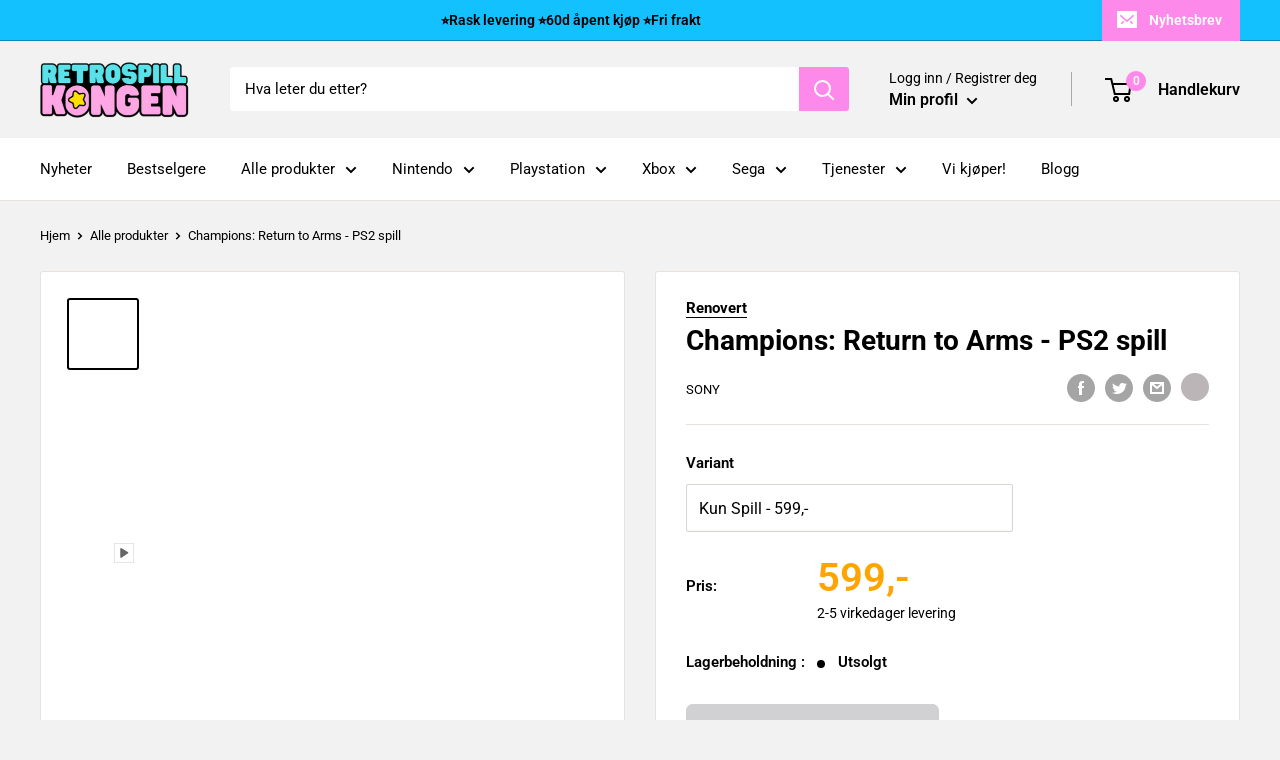

--- FILE ---
content_type: text/html; charset=utf-8
request_url: https://retrospillkongen.no/products/champions-return-to-arms-ps2-spill
body_size: 64921
content:
<!doctype html>

<html class="no-js" lang="nb">
  <head>
    <!-- Start of Booster Apps Seo-0.1-->
<title>Champions: Return to Arms - PS2 spill | Retrospillkongen</title><meta name="description" content="Champions: Return to Arms (Brukt)Champions: Return to Arms er en direkte oppfølging av Champions of Norrath, et populært Action RPG for Playstation 2. Generelt Sjanger: RPG, Action &amp;amp; Eventyr Anbefalt alder: 12 år Utgivelsesår: 2005 Plattform: Playstation 2 Utgiver: Ubisoft Spillere: 1 - Spiller Region: PAL (EU)" /><script type="application/ld+json">
{
  "@context": "https://schema.org",
  "@type": "WebPage",
  "@id": "",
  "url": "",
  "name": "Champions: Return to Arms - PS2 spill",
  "publisher": {
    "@type": "Organization",
    "name": "Retrospillkongen",
    "url": "https://retrospillkongen.no",
    "description": "Utforsk den nostalgiske verdenen av retrospill og retrogaming! Dykk ned i klassiske titler, fra ikoniske konsoller til minneverdige spill.","image": "https://retrospillkongen.no/cdn/shop/t/19/assets/logo.png?v=19682",
      "logo": "https://retrospillkongen.no/cdn/shop/t/19/assets/logo.png?v=19682","sameAs": [""],
    "telephone": "+47 47 64 17 32",
    "address": {
      "@type": "PostalAddress",
      "streetAddress": "Hovsveien 27B",
      "addressLocality": "Halden",
      "addressRegion": "",
      "postalCode": "1769",
      "addressCountry": "Norway"
    }
  }
}
</script>



<script type="application/ld+json">
  {
    "@context": "https://schema.org",
    "@type": "WebSite",
    "name": "Retrospillkongen",
    "url": "https://retrospillkongen.no",
    "potentialAction": {
      "@type": "SearchAction",
      "query-input": "required name=query",
      "target": "https://retrospillkongen.no/search?q={query}"
    }
  }
</script>

  <script type="application/ld+json">
  {
    "@context": "http://schema.org",
    "@type": "BreadcrumbList",
  "itemListElement": [{
      "@type": "ListItem",
      "position": 1,
      "name": "Hjem",
      "item": "https://retrospillkongen.no"
    },{
          "@type": "ListItem",
          "position": 2,
          "name": "Champions: Return to Arms - PS2 spill",
          "item": "https://retrospillkongen.no/products/champions-return-to-arms-ps2-spill"
        }]
  }
  </script>

<script type="application/ld+json">
  {
    "@context": "https://schema.org",
    "@type": "Product",
    "name": "Champions: Return to Arms - PS2 spill",
    "brand": {"@type": "Brand","name": "Sony"},
    "sku": "",
    "mpn": "",
    "description": "Champions: Return to Arms (Brukt)Champions: Return to Arms er en direkte oppfølging av Champions of Norrath, et populært Action RPG for Playstation 2.\n Generelt Sjanger: RPG, Action \u0026amp; Eventyr Anbefalt alder: 12 år Utgivelsesår: 2005 Plattform: Playstation 2 Utgiver: Ubisoft Spillere: 1 - Spiller Region: PAL (EU)",
    "url": "https://retrospillkongen.no/products/champions-return-to-arms-ps2-spill","image": "https://retrospillkongen.no/cdn/shop/products/MG_5912_600x.jpg?v=1668081537","itemCondition": "https://schema.org/NewCondition",
    "offers": [{
          "@type": "Offer","price": "599","priceCurrency": "NOK",
          "itemCondition": "https://schema.org/NewCondition",
          "url": "https://retrospillkongen.no/products/champions-return-to-arms-ps2-spill?variant=43816130773234",
          "sku": "",
          "mpn": "",
          "availability" : "https://schema.org/OutOfStock",
          "priceValidUntil": "2026-03-01","gtin14": ""},{
          "@type": "Offer","price": "799","priceCurrency": "NOK",
          "itemCondition": "https://schema.org/NewCondition",
          "url": "https://retrospillkongen.no/products/champions-return-to-arms-ps2-spill?variant=43816130806002",
          "sku": "",
          "mpn": "",
          "availability" : "https://schema.org/OutOfStock",
          "priceValidUntil": "2026-03-01","gtin14": ""},{
          "@type": "Offer","price": "849","priceCurrency": "NOK",
          "itemCondition": "https://schema.org/NewCondition",
          "url": "https://retrospillkongen.no/products/champions-return-to-arms-ps2-spill?variant=43816130838770",
          "sku": "",
          "mpn": "3307210185723",
          "availability" : "https://schema.org/OutOfStock",
          "priceValidUntil": "2026-03-01","gtin13": "3307210185723"}]}
</script>
<!-- end of Booster Apps SEO -->

    <meta charset="utf-8">
    <meta name="viewport" content="width=device-width, initial-scale=1.0, height=device-height, minimum-scale=1.0, maximum-scale=1.0">
    <meta name="theme-color" content="#14c1ff">
<link rel="canonical" href="https://retrospillkongen.no/products/champions-return-to-arms-ps2-spill"><link rel="shortcut icon" href="//retrospillkongen.no/cdn/shop/files/favicon3_2x_d2f6a1a7-630d-43e3-a758-0e9559ec0974_96x96.png?v=1746432654" type="image/png"><meta property="og:type" content="product">
  <meta property="og:title" content="Champions: Return to Arms - PS2 spill"><meta property="og:image" content="http://retrospillkongen.no/cdn/shop/products/MG_5912.jpg?v=1668081537">
    <meta property="og:image:secure_url" content="https://retrospillkongen.no/cdn/shop/products/MG_5912.jpg?v=1668081537">
    <meta property="og:image:width" content="600">
    <meta property="og:image:height" content="600"><meta property="product:price:amount" content="599">
  <meta property="product:price:currency" content="NOK"><meta property="og:description" content="Champions: Return to Arms (Brukt)Champions: Return to Arms er en direkte oppfølging av Champions of Norrath, et populært Action RPG for Playstation 2. Generelt Sjanger: RPG, Action &amp;amp; Eventyr Anbefalt alder: 12 år Utgivelsesår: 2005 Plattform: Playstation 2 Utgiver: Ubisoft Spillere: 1 - Spiller Region: PAL (EU)"><meta property="og:url" content="https://retrospillkongen.no/products/champions-return-to-arms-ps2-spill">
<meta property="og:site_name" content="Retrospillkongen"><meta name="twitter:card" content="summary"><meta name="twitter:title" content="Champions: Return to Arms - PS2 spill">
  <meta name="twitter:description" content="Champions: Return to Arms (Brukt)Champions: Return to Arms er en direkte oppfølging av Champions of Norrath, et populært Action RPG for Playstation 2.
 Generelt Sjanger: RPG, Action &amp;amp; Eventyr Anbefalt alder: 12 år Utgivelsesår: 2005 Plattform: Playstation 2 Utgiver: Ubisoft Spillere: 1 - Spiller Region: PAL (EU)">
  <meta name="twitter:image" content="https://retrospillkongen.no/cdn/shop/products/MG_5912_600x600_crop_center.jpg?v=1668081537"><script src="//cdn.shopify.com/s/files/1/0762/0028/0340/t/1/assets/preconnect_resources.js" type="text/javascript"></script>
<script src="//cdn.shopify.com/s/files/1/0762/0028/0340/t/1/assets/globo_checkout.js" type="text/javascript"></script>


<link rel="preload" as="style" href="//retrospillkongen.no/cdn/shop/t/19/assets/theme.css?v=16620479348759365761753105339">
    <link rel="preload" as="script" href="//retrospillkongen.no/cdn/shop/t/19/assets/theme.js?v=3605694840568923621762938770">
    <link rel="preconnect" href="https://cdn.shopify.com">
    <link rel="preconnect" href="https://fonts.shopifycdn.com">
    <link rel="dns-prefetch" href="https://productreviews.shopifycdn.com">
    <link rel="dns-prefetch" href="https://ajax.googleapis.com">
    <link rel="dns-prefetch" href="https://maps.googleapis.com">
    <link rel="dns-prefetch" href="https://maps.gstatic.com">

    <link rel="preload" href="//retrospillkongen.no/cdn/fonts/roboto/roboto_n7.f38007a10afbbde8976c4056bfe890710d51dec2.woff2" as="font" type="font/woff2" crossorigin><link rel="preload" href="//retrospillkongen.no/cdn/fonts/roboto/roboto_n4.2019d890f07b1852f56ce63ba45b2db45d852cba.woff2" as="font" type="font/woff2" crossorigin><style>
  @font-face {
  font-family: Roboto;
  font-weight: 700;
  font-style: normal;
  font-display: swap;
  src: url("//retrospillkongen.no/cdn/fonts/roboto/roboto_n7.f38007a10afbbde8976c4056bfe890710d51dec2.woff2") format("woff2"),
       url("//retrospillkongen.no/cdn/fonts/roboto/roboto_n7.94bfdd3e80c7be00e128703d245c207769d763f9.woff") format("woff");
}

  @font-face {
  font-family: Roboto;
  font-weight: 400;
  font-style: normal;
  font-display: swap;
  src: url("//retrospillkongen.no/cdn/fonts/roboto/roboto_n4.2019d890f07b1852f56ce63ba45b2db45d852cba.woff2") format("woff2"),
       url("//retrospillkongen.no/cdn/fonts/roboto/roboto_n4.238690e0007583582327135619c5f7971652fa9d.woff") format("woff");
}

@font-face {
  font-family: Roboto;
  font-weight: 600;
  font-style: normal;
  font-display: swap;
  src: url("//retrospillkongen.no/cdn/fonts/roboto/roboto_n6.3d305d5382545b48404c304160aadee38c90ef9d.woff2") format("woff2"),
       url("//retrospillkongen.no/cdn/fonts/roboto/roboto_n6.bb37be020157f87e181e5489d5e9137ad60c47a2.woff") format("woff");
}

@font-face {
  font-family: Roboto;
  font-weight: 700;
  font-style: italic;
  font-display: swap;
  src: url("//retrospillkongen.no/cdn/fonts/roboto/roboto_i7.7ccaf9410746f2c53340607c42c43f90a9005937.woff2") format("woff2"),
       url("//retrospillkongen.no/cdn/fonts/roboto/roboto_i7.49ec21cdd7148292bffea74c62c0df6e93551516.woff") format("woff");
}


  @font-face {
  font-family: Roboto;
  font-weight: 700;
  font-style: normal;
  font-display: swap;
  src: url("//retrospillkongen.no/cdn/fonts/roboto/roboto_n7.f38007a10afbbde8976c4056bfe890710d51dec2.woff2") format("woff2"),
       url("//retrospillkongen.no/cdn/fonts/roboto/roboto_n7.94bfdd3e80c7be00e128703d245c207769d763f9.woff") format("woff");
}

  @font-face {
  font-family: Roboto;
  font-weight: 400;
  font-style: italic;
  font-display: swap;
  src: url("//retrospillkongen.no/cdn/fonts/roboto/roboto_i4.57ce898ccda22ee84f49e6b57ae302250655e2d4.woff2") format("woff2"),
       url("//retrospillkongen.no/cdn/fonts/roboto/roboto_i4.b21f3bd061cbcb83b824ae8c7671a82587b264bf.woff") format("woff");
}

  @font-face {
  font-family: Roboto;
  font-weight: 700;
  font-style: italic;
  font-display: swap;
  src: url("//retrospillkongen.no/cdn/fonts/roboto/roboto_i7.7ccaf9410746f2c53340607c42c43f90a9005937.woff2") format("woff2"),
       url("//retrospillkongen.no/cdn/fonts/roboto/roboto_i7.49ec21cdd7148292bffea74c62c0df6e93551516.woff") format("woff");
}


  :root {
    --default-text-font-size : 15px;
    --base-text-font-size    : 15px;
    --heading-font-family    : Roboto, sans-serif;
    --heading-font-weight    : 700;
    --heading-font-style     : normal;
    --text-font-family       : Roboto, sans-serif;
    --text-font-weight       : 400;
    --text-font-style        : normal;
    --text-font-bolder-weight: 600;
    --text-link-decoration   : underline;

    --text-color               : #000000;
    --text-color-rgb           : 0, 0, 0;
    --heading-color            : #000000;
    --border-color             : #e7e2de;
    --border-color-rgb         : 231, 226, 222;
    --form-border-color        : #dcd5cf;
    --accent-color             : #000000;
    --accent-color-rgb         : 0, 0, 0;
    --link-color               : #fd8aea;
    --link-color-hover         : #fc3fdc;
    --background               : #f2f2f2;
    --secondary-background     : #ffffff;
    --secondary-background-rgb : 255, 255, 255;
    --accent-background        : rgba(0, 0, 0, 0.08);

    --input-background: #ffffff;

    --error-color       : #f71b1b;
    --error-background  : rgba(247, 27, 27, 0.07);
    --success-color     : #48b448;
    --success-background: rgba(72, 180, 72, 0.11);

    --primary-button-background      : #0096db;
    --primary-button-background-rgb  : 0, 150, 219;
    --primary-button-text-color      : #ffffff;
    --secondary-button-background    : #0096db;
    --secondary-button-background-rgb: 0, 150, 219;
    --secondary-button-text-color    : #ffffff;

    --header-background      : #f2f2f2;
    --header-text-color      : #000000;
    --header-light-text-color: #000000;
    --header-border-color    : rgba(0, 0, 0, 0.3);
    --header-accent-color    : #fd8aea;

    --footer-background-color:    #f6f6f7;
    --footer-heading-text-color:  #000000;
    --footer-body-text-color:     #000000;
    --footer-body-text-color-rgb: 0, 0, 0;
    --footer-accent-color:        #ff6128;
    --footer-accent-color-rgb:    255, 97, 40;
    --footer-border:              none;
    
    --flickity-arrow-color: #bcaea3;--product-on-sale-accent           : #d93717;
    --product-on-sale-accent-rgb       : 217, 55, 23;
    --product-on-sale-color            : #ffffff;
    --product-in-stock-color           : #008a00;
    --product-low-stock-color          : #008a00;
    --product-sold-out-color           : #d1d1d4;
    --product-custom-label-1-background: #ff6128;
    --product-custom-label-1-color     : #ffffff;
    --product-custom-label-2-background: #a95ebe;
    --product-custom-label-2-color     : #ffffff;
    --product-review-star-color        : #ffb647;

    --mobile-container-gutter : 20px;
    --desktop-container-gutter: 40px;

    /* Shopify related variables */
    --payment-terms-background-color: #f2f2f2;
  }
</style>

<script>
  // IE11 does not have support for CSS variables, so we have to polyfill them
  if (!(((window || {}).CSS || {}).supports && window.CSS.supports('(--a: 0)'))) {
    const script = document.createElement('script');
    script.type = 'text/javascript';
    script.src = 'https://cdn.jsdelivr.net/npm/css-vars-ponyfill@2';
    script.onload = function() {
      cssVars({});
    };

    document.getElementsByTagName('head')[0].appendChild(script);
  }
</script>


    <script>window.performance && window.performance.mark && window.performance.mark('shopify.content_for_header.start');</script><meta name="facebook-domain-verification" content="guij1g0bnxwu22b9mk9g2109lpekc8">
<meta id="shopify-digital-wallet" name="shopify-digital-wallet" content="/65636073714/digital_wallets/dialog">
<link rel="alternate" type="application/json+oembed" href="https://retrospillkongen.no/products/champions-return-to-arms-ps2-spill.oembed">
<script async="async" src="/checkouts/internal/preloads.js?locale=nb-NO"></script>
<script id="shopify-features" type="application/json">{"accessToken":"4f3d5249805ffa66132f80d7eb644a27","betas":["rich-media-storefront-analytics"],"domain":"retrospillkongen.no","predictiveSearch":true,"shopId":65636073714,"locale":"nb"}</script>
<script>var Shopify = Shopify || {};
Shopify.shop = "371759.myshopify.com";
Shopify.locale = "nb";
Shopify.currency = {"active":"NOK","rate":"1.0"};
Shopify.country = "NO";
Shopify.theme = {"name":"Warehouse Simon edt. (30.11) || Optimized 2.0","id":136325726450,"schema_name":"Warehouse","schema_version":"2.8.4","theme_store_id":871,"role":"main"};
Shopify.theme.handle = "null";
Shopify.theme.style = {"id":null,"handle":null};
Shopify.cdnHost = "retrospillkongen.no/cdn";
Shopify.routes = Shopify.routes || {};
Shopify.routes.root = "/";</script>
<script type="module">!function(o){(o.Shopify=o.Shopify||{}).modules=!0}(window);</script>
<script>!function(o){function n(){var o=[];function n(){o.push(Array.prototype.slice.apply(arguments))}return n.q=o,n}var t=o.Shopify=o.Shopify||{};t.loadFeatures=n(),t.autoloadFeatures=n()}(window);</script>
<script id="shop-js-analytics" type="application/json">{"pageType":"product"}</script>
<script defer="defer" async type="module" src="//retrospillkongen.no/cdn/shopifycloud/shop-js/modules/v2/client.init-shop-cart-sync_BcaJ_6_J.nb.esm.js"></script>
<script defer="defer" async type="module" src="//retrospillkongen.no/cdn/shopifycloud/shop-js/modules/v2/chunk.common_DjYlW7cL.esm.js"></script>
<script defer="defer" async type="module" src="//retrospillkongen.no/cdn/shopifycloud/shop-js/modules/v2/chunk.modal_lg8uEhAC.esm.js"></script>
<script type="module">
  await import("//retrospillkongen.no/cdn/shopifycloud/shop-js/modules/v2/client.init-shop-cart-sync_BcaJ_6_J.nb.esm.js");
await import("//retrospillkongen.no/cdn/shopifycloud/shop-js/modules/v2/chunk.common_DjYlW7cL.esm.js");
await import("//retrospillkongen.no/cdn/shopifycloud/shop-js/modules/v2/chunk.modal_lg8uEhAC.esm.js");

  window.Shopify.SignInWithShop?.initShopCartSync?.({"fedCMEnabled":true,"windoidEnabled":true});

</script>
<script>(function() {
  var isLoaded = false;
  function asyncLoad() {
    if (isLoaded) return;
    isLoaded = true;
    var urls = ["https:\/\/ecommplugins-scripts.trustpilot.com\/v2.1\/js\/header.min.js?settings=eyJrZXkiOiJtejJ6WGlBbG5aOUx2WlR4IiwicyI6InNrdSJ9\u0026v=2.5\u0026shop=371759.myshopify.com","https:\/\/ecommplugins-trustboxsettings.trustpilot.com\/371759.myshopify.com.js?settings=1679687952716\u0026shop=371759.myshopify.com","https:\/\/widget.trustpilot.com\/bootstrap\/v5\/tp.widget.sync.bootstrap.min.js?shop=371759.myshopify.com","https:\/\/widget.trustpilot.com\/bootstrap\/v5\/tp.widget.sync.bootstrap.min.js?shop=371759.myshopify.com","https:\/\/cdn.ordersify.com\/sdk\/v2\/ordersify-shopify.min.js?shop=371759.myshopify.com","https:\/\/cdn1.profitmetrics.io\/0A0064A0323EE4B9\/shopify-bundle.js?shop=371759.myshopify.com"];
    for (var i = 0; i < urls.length; i++) {
      var s = document.createElement('script');
      s.type = 'text/javascript';
      s.async = true;
      s.src = urls[i];
      var x = document.getElementsByTagName('script')[0];
      x.parentNode.insertBefore(s, x);
    }
  };
  if(window.attachEvent) {
    window.attachEvent('onload', asyncLoad);
  } else {
    window.addEventListener('load', asyncLoad, false);
  }
})();</script>
<script id="__st">var __st={"a":65636073714,"offset":3600,"reqid":"fd763353-ab90-4197-975a-a5d5bef50ce9-1769752836","pageurl":"retrospillkongen.no\/products\/champions-return-to-arms-ps2-spill","u":"bfc3ff4082a5","p":"product","rtyp":"product","rid":7823992357106};</script>
<script>window.ShopifyPaypalV4VisibilityTracking = true;</script>
<script id="captcha-bootstrap">!function(){'use strict';const t='contact',e='account',n='new_comment',o=[[t,t],['blogs',n],['comments',n],[t,'customer']],c=[[e,'customer_login'],[e,'guest_login'],[e,'recover_customer_password'],[e,'create_customer']],r=t=>t.map((([t,e])=>`form[action*='/${t}']:not([data-nocaptcha='true']) input[name='form_type'][value='${e}']`)).join(','),a=t=>()=>t?[...document.querySelectorAll(t)].map((t=>t.form)):[];function s(){const t=[...o],e=r(t);return a(e)}const i='password',u='form_key',d=['recaptcha-v3-token','g-recaptcha-response','h-captcha-response',i],f=()=>{try{return window.sessionStorage}catch{return}},m='__shopify_v',_=t=>t.elements[u];function p(t,e,n=!1){try{const o=window.sessionStorage,c=JSON.parse(o.getItem(e)),{data:r}=function(t){const{data:e,action:n}=t;return t[m]||n?{data:e,action:n}:{data:t,action:n}}(c);for(const[e,n]of Object.entries(r))t.elements[e]&&(t.elements[e].value=n);n&&o.removeItem(e)}catch(o){console.error('form repopulation failed',{error:o})}}const l='form_type',E='cptcha';function T(t){t.dataset[E]=!0}const w=window,h=w.document,L='Shopify',v='ce_forms',y='captcha';let A=!1;((t,e)=>{const n=(g='f06e6c50-85a8-45c8-87d0-21a2b65856fe',I='https://cdn.shopify.com/shopifycloud/storefront-forms-hcaptcha/ce_storefront_forms_captcha_hcaptcha.v1.5.2.iife.js',D={infoText:'Beskyttet av hCaptcha',privacyText:'Personvern',termsText:'Vilkår'},(t,e,n)=>{const o=w[L][v],c=o.bindForm;if(c)return c(t,g,e,D).then(n);var r;o.q.push([[t,g,e,D],n]),r=I,A||(h.body.append(Object.assign(h.createElement('script'),{id:'captcha-provider',async:!0,src:r})),A=!0)});var g,I,D;w[L]=w[L]||{},w[L][v]=w[L][v]||{},w[L][v].q=[],w[L][y]=w[L][y]||{},w[L][y].protect=function(t,e){n(t,void 0,e),T(t)},Object.freeze(w[L][y]),function(t,e,n,w,h,L){const[v,y,A,g]=function(t,e,n){const i=e?o:[],u=t?c:[],d=[...i,...u],f=r(d),m=r(i),_=r(d.filter((([t,e])=>n.includes(e))));return[a(f),a(m),a(_),s()]}(w,h,L),I=t=>{const e=t.target;return e instanceof HTMLFormElement?e:e&&e.form},D=t=>v().includes(t);t.addEventListener('submit',(t=>{const e=I(t);if(!e)return;const n=D(e)&&!e.dataset.hcaptchaBound&&!e.dataset.recaptchaBound,o=_(e),c=g().includes(e)&&(!o||!o.value);(n||c)&&t.preventDefault(),c&&!n&&(function(t){try{if(!f())return;!function(t){const e=f();if(!e)return;const n=_(t);if(!n)return;const o=n.value;o&&e.removeItem(o)}(t);const e=Array.from(Array(32),(()=>Math.random().toString(36)[2])).join('');!function(t,e){_(t)||t.append(Object.assign(document.createElement('input'),{type:'hidden',name:u})),t.elements[u].value=e}(t,e),function(t,e){const n=f();if(!n)return;const o=[...t.querySelectorAll(`input[type='${i}']`)].map((({name:t})=>t)),c=[...d,...o],r={};for(const[a,s]of new FormData(t).entries())c.includes(a)||(r[a]=s);n.setItem(e,JSON.stringify({[m]:1,action:t.action,data:r}))}(t,e)}catch(e){console.error('failed to persist form',e)}}(e),e.submit())}));const S=(t,e)=>{t&&!t.dataset[E]&&(n(t,e.some((e=>e===t))),T(t))};for(const o of['focusin','change'])t.addEventListener(o,(t=>{const e=I(t);D(e)&&S(e,y())}));const B=e.get('form_key'),M=e.get(l),P=B&&M;t.addEventListener('DOMContentLoaded',(()=>{const t=y();if(P)for(const e of t)e.elements[l].value===M&&p(e,B);[...new Set([...A(),...v().filter((t=>'true'===t.dataset.shopifyCaptcha))])].forEach((e=>S(e,t)))}))}(h,new URLSearchParams(w.location.search),n,t,e,['guest_login'])})(!0,!0)}();</script>
<script integrity="sha256-4kQ18oKyAcykRKYeNunJcIwy7WH5gtpwJnB7kiuLZ1E=" data-source-attribution="shopify.loadfeatures" defer="defer" src="//retrospillkongen.no/cdn/shopifycloud/storefront/assets/storefront/load_feature-a0a9edcb.js" crossorigin="anonymous"></script>
<script data-source-attribution="shopify.dynamic_checkout.dynamic.init">var Shopify=Shopify||{};Shopify.PaymentButton=Shopify.PaymentButton||{isStorefrontPortableWallets:!0,init:function(){window.Shopify.PaymentButton.init=function(){};var t=document.createElement("script");t.src="https://retrospillkongen.no/cdn/shopifycloud/portable-wallets/latest/portable-wallets.nb.js",t.type="module",document.head.appendChild(t)}};
</script>
<script data-source-attribution="shopify.dynamic_checkout.buyer_consent">
  function portableWalletsHideBuyerConsent(e){var t=document.getElementById("shopify-buyer-consent"),n=document.getElementById("shopify-subscription-policy-button");t&&n&&(t.classList.add("hidden"),t.setAttribute("aria-hidden","true"),n.removeEventListener("click",e))}function portableWalletsShowBuyerConsent(e){var t=document.getElementById("shopify-buyer-consent"),n=document.getElementById("shopify-subscription-policy-button");t&&n&&(t.classList.remove("hidden"),t.removeAttribute("aria-hidden"),n.addEventListener("click",e))}window.Shopify?.PaymentButton&&(window.Shopify.PaymentButton.hideBuyerConsent=portableWalletsHideBuyerConsent,window.Shopify.PaymentButton.showBuyerConsent=portableWalletsShowBuyerConsent);
</script>
<script data-source-attribution="shopify.dynamic_checkout.cart.bootstrap">document.addEventListener("DOMContentLoaded",(function(){function t(){return document.querySelector("shopify-accelerated-checkout-cart, shopify-accelerated-checkout")}if(t())Shopify.PaymentButton.init();else{new MutationObserver((function(e,n){t()&&(Shopify.PaymentButton.init(),n.disconnect())})).observe(document.body,{childList:!0,subtree:!0})}}));
</script>

<script>window.performance && window.performance.mark && window.performance.mark('shopify.content_for_header.end');</script>

    <link rel="stylesheet" href="//retrospillkongen.no/cdn/shop/t/19/assets/theme.css?v=16620479348759365761753105339"><script>
      // This allows to expose several variables to the global scope, to be used in scripts
      window.theme = {
        pageType: "product",
        cartCount: 0,
        moneyFormat: "{{ amount_no_decimals_with_comma_separator }},-",
        moneyWithCurrencyFormat: "{{ amount_no_decimals_with_comma_separator }} NOK",
        currencyCodeEnabled: false,
        showDiscount: true,
        discountMode: "percentage",
        searchMode: "product,article,page",
        searchUnavailableProducts: "last",
        cartType: "drawer"
      };

      window.routes = {
        rootUrl: "\/",
        rootUrlWithoutSlash: '',
        cartUrl: "\/cart",
        cartAddUrl: "\/cart\/add",
        cartChangeUrl: "\/cart\/change",
        searchUrl: "\/search",
        productRecommendationsUrl: "\/recommendations\/products"
      };

      window.languages = {
        productRegularPrice: "Ordinær pris",
        productSalePrice: "Salgspris",
        collectionOnSaleLabel: "Spar {{savings}}",
        productFormUnavailable: "Utilgjengelig",
        productFormAddToCart: "Legg til i handlekurv",
        productFormPreOrder: "Legg i handlekurv",
        productFormSoldOut: "Utsolgt",
        productAdded: "Produktet har blitt lagt I din handlekurv",
        productAddedShort: "Lagt til!",
        shippingEstimatorNoResults: "Ingen frakt ble funnet på adressen din.",
        shippingEstimatorOneResult: "Det er én fraktpris for adressen din:",
        shippingEstimatorMultipleResults: "Det er {{count}} fraktpriser for adressen din:",
        shippingEstimatorErrors: "Det er noen feil:"
      };

      window.lazySizesConfig = {
        loadHidden: false,
        hFac: 0.8,
        expFactor: 3,
        customMedia: {
          '--phone': '(max-width: 640px)',
          '--tablet': '(min-width: 641px) and (max-width: 1023px)',
          '--lap': '(min-width: 1024px)'
        }
      };

      document.documentElement.className = document.documentElement.className.replace('no-js', 'js');
    </script><script src="//retrospillkongen.no/cdn/shop/t/19/assets/theme.js?v=3605694840568923621762938770" defer></script>
    <script src="//retrospillkongen.no/cdn/shop/t/19/assets/custom.js?v=102476495355921946141677678997" defer></script><script>
        (function () {
          window.onpageshow = function() {
            // We force re-freshing the cart content onpageshow, as most browsers will serve a cache copy when hitting the
            // back button, which cause staled data
            document.documentElement.dispatchEvent(new CustomEvent('cart:refresh', {
              bubbles: true,
              detail: {scrollToTop: false}
            }));
          };
        })();
      </script><script>
document.addEventListener("DOMContentLoaded", function() {
    if (window.Shopify && window.Shopify.loadFeatures) {
        window.Shopify.loadFeatures(
            [{
                name: 'consent-tracking-api',
                version: '0.1',
            }],
            error => {
                if (error) {
                    console.error("Error loading Shopify Customer Privacy API:", error);
                } else {
                    console.log("Shopify Customer Privacy API loaded successfully.");

                    // Call the function to check and display the cookie consent banner
                    if (typeof window.displayCookieConsentBanner === "function") {
                        window.displayCookieConsentBanner();
                    }
                }
            }
        );
    } else {
        console.error("Shopify object or loadFeatures function is not available.");
    }
});
</script>
    
<!-- Start cookieyes banner --> <script id="cookieyes" type="text/javascript" src="https://cdn-cookieyes.com/common/shopify.js"></script> <script id="cookieyes" type="text/javascript" src="https://cdn-cookieyes.com/client_data/fdb16ef32ee88bb9ce5d9000/script.js"></script> <!-- End cookieyes banner -->
    
<!-- BEGIN app block: shopify://apps/frequently-bought/blocks/app-embed-block/b1a8cbea-c844-4842-9529-7c62dbab1b1f --><script>
    window.codeblackbelt = window.codeblackbelt || {};
    window.codeblackbelt.shop = window.codeblackbelt.shop || '371759.myshopify.com';
    
        window.codeblackbelt.productId = 7823992357106;</script><script src="//cdn.codeblackbelt.com/widgets/frequently-bought-together/main.min.js?version=2026013007+0100" async></script>
 <!-- END app block --><!-- BEGIN app block: shopify://apps/judge-me-reviews/blocks/judgeme_core/61ccd3b1-a9f2-4160-9fe9-4fec8413e5d8 --><!-- Start of Judge.me Core -->






<link rel="dns-prefetch" href="https://cdnwidget.judge.me">
<link rel="dns-prefetch" href="https://cdn.judge.me">
<link rel="dns-prefetch" href="https://cdn1.judge.me">
<link rel="dns-prefetch" href="https://api.judge.me">

<script data-cfasync='false' class='jdgm-settings-script'>window.jdgmSettings={"pagination":5,"disable_web_reviews":true,"badge_no_review_text":"Ingen anmeldelser","badge_n_reviews_text":"{{ n }}","badge_star_color":"#f5ce1a","hide_badge_preview_if_no_reviews":true,"badge_hide_text":false,"enforce_center_preview_badge":false,"widget_title":"Kundeanmeldelser","widget_open_form_text":"Skriv en anmeldelse","widget_close_form_text":"Avbryt anmeldelse","widget_refresh_page_text":"Oppdater siden","widget_summary_text":"Basert på {{ number_of_reviews }} anmeldelse/anmeldelser","widget_no_review_text":"Bare kunder som har foretatt et kjøp hos Retrospillkongen har muligheten til å legge igjen en produktanmeldelse. Dette sikrer at tilbakemeldingene kommer fra ekte kunder og deres faktiske erfaringer.","widget_name_field_text":"Visningsnavn","widget_verified_name_field_text":"Verifisert Navn (offentlig)","widget_name_placeholder_text":"Visningsnavn","widget_required_field_error_text":"Dette feltet er påkrevd.","widget_email_field_text":"E-postadresse","widget_verified_email_field_text":"Verifisert E-post (privat, kan ikke redigeres)","widget_email_placeholder_text":"Din e-postadresse","widget_email_field_error_text":"Vennligst skriv inn en gyldig e-postadresse.","widget_rating_field_text":"Skriv en anmeldelse","widget_review_title_field_text":"Anmeldelsestitel","widget_review_title_placeholder_text":"Gi anmeldelsen din en tittel","widget_review_body_field_text":"Anmeldelsesinnhold","widget_review_body_placeholder_text":"Begynn å skrive her...","widget_pictures_field_text":"Bilde/Video (valgfritt)","widget_submit_review_text":"Send inn anmeldelse","widget_submit_verified_review_text":"Send inn Verifisert Anmeldelse","widget_submit_success_msg_with_auto_publish":"Takk! Vennligst oppdater siden om noen øyeblikk for å se anmeldelsen din. Du kan fjerne eller redigere anmeldelsen din ved å logge inn på \u003ca href='https://judge.me/login' target='_blank' rel='nofollow noopener'\u003eJudge.me\u003c/a\u003e","widget_submit_success_msg_no_auto_publish":"Takk! Anmeldelsen din vil bli publisert så snart den er godkjent av butikkadministratoren. Du kan fjerne eller redigere anmeldelsen din ved å logge inn på \u003ca href='https://judge.me/login' target='_blank' rel='nofollow noopener'\u003eJudge.me\u003c/a\u003e","widget_show_default_reviews_out_of_total_text":"Viser {{ n_reviews_shown }} av {{ n_reviews }} anmeldelser.","widget_show_all_link_text":"Vis alle","widget_show_less_link_text":"Vis mindre","widget_author_said_text":"{{ reviewer_name }} sa:","widget_days_text":"{{ n }} dager siden","widget_weeks_text":"{{ n }} uke/uker siden","widget_months_text":"{{ n }} måned/måneder siden","widget_years_text":"{{ n }} år siden","widget_yesterday_text":"I går","widget_today_text":"I dag","widget_replied_text":"\u003e\u003e {{ shop_name }} svarte:","widget_read_more_text":"Les mer","widget_reviewer_name_as_initial":"","widget_rating_filter_color":"","widget_rating_filter_see_all_text":"Se alle vurderinger","widget_sorting_most_recent_text":"Nyeste","widget_sorting_highest_rating_text":"Høyeste vurdering","widget_sorting_lowest_rating_text":"Laveste vurdering","widget_sorting_with_pictures_text":"Kun bilder","widget_sorting_most_helpful_text":"Mest nyttig","widget_open_question_form_text":"Still et spørsmål","widget_reviews_subtab_text":"Anmeldelser","widget_questions_subtab_text":"Spørsmål","widget_question_label_text":"Spørsmål","widget_answer_label_text":"Svar","widget_question_placeholder_text":"Skriv spørsmålet ditt her","widget_submit_question_text":"Send inn spørsmål","widget_question_submit_success_text":"Takk for spørsmålet ditt! Vi vil varsle deg når det blir besvart.","widget_star_color":"#f5ce1a","verified_badge_text":"Verifisert","verified_badge_bg_color":"","verified_badge_text_color":"","verified_badge_placement":"left-of-reviewer-name","widget_review_max_height":"","widget_hide_border":false,"widget_social_share":false,"widget_thumb":false,"widget_review_location_show":false,"widget_location_format":"city_only","all_reviews_include_out_of_store_products":true,"all_reviews_out_of_store_text":"(utenfor butikken)","all_reviews_pagination":100,"all_reviews_product_name_prefix_text":"om","enable_review_pictures":true,"enable_question_anwser":false,"widget_theme":"","review_date_format":"dd/mm/yy","default_sort_method":"most-recent","widget_product_reviews_subtab_text":"Produktanmeldelser","widget_shop_reviews_subtab_text":"Butikkanmeldelser","widget_other_products_reviews_text":"Anmeldelser for andre produkter","widget_store_reviews_subtab_text":"Butikkanmeldelser","widget_no_store_reviews_text":"Denne butikken har enda ikke fått noen anmeldelser","widget_web_restriction_product_reviews_text":"Dette produktet har enda ikke fått noen anmeldelser","widget_no_items_text":"Ingen elementer funnet","widget_show_more_text":"Vis mer","widget_write_a_store_review_text":"Skriv en Butikkanmeldelse","widget_other_languages_heading":"Anmeldelser på andre språk","widget_translate_review_text":"Oversett anmeldelse til {{ language }}","widget_translating_review_text":"Oversetter...","widget_show_original_translation_text":"Vis original ({{ language }})","widget_translate_review_failed_text":"Anmeldelsen kunne ikke oversettes.","widget_translate_review_retry_text":"Prøv igjen","widget_translate_review_try_again_later_text":"Prøv igjen senere","show_product_url_for_grouped_product":false,"widget_sorting_pictures_first_text":"Bilder først","show_pictures_on_all_rev_page_mobile":false,"show_pictures_on_all_rev_page_desktop":false,"floating_tab_hide_mobile_install_preference":false,"floating_tab_button_name":"★ Anmeldelser","floating_tab_title":"La kundene snakke for oss","floating_tab_button_color":"","floating_tab_button_background_color":"","floating_tab_url":"","floating_tab_url_enabled":false,"floating_tab_tab_style":"text","all_reviews_text_badge_text":"Kunder gir oss {{ shop.metafields.judgeme.all_reviews_rating | round: 1 }}/5 basert på {{ shop.metafields.judgeme.all_reviews_count }} anmeldelser.","all_reviews_text_badge_text_branded_style":"{{ shop.metafields.judgeme.all_reviews_rating | round: 1 }} av 5 stjerner basert på {{ shop.metafields.judgeme.all_reviews_count }} anmeldelser","is_all_reviews_text_badge_a_link":false,"show_stars_for_all_reviews_text_badge":false,"all_reviews_text_badge_url":"","all_reviews_text_style":"text","all_reviews_text_color_style":"judgeme_brand_color","all_reviews_text_color":"#108474","all_reviews_text_show_jm_brand":true,"featured_carousel_show_header":true,"featured_carousel_title":"La kundene snakke for oss","testimonials_carousel_title":"Kundene sier","videos_carousel_title":"Sande kundestriber","cards_carousel_title":"Kundene sier","featured_carousel_count_text":"fra {{ n }} anmeldelser","featured_carousel_add_link_to_all_reviews_page":false,"featured_carousel_url":"","featured_carousel_show_images":true,"featured_carousel_autoslide_interval":10,"featured_carousel_arrows_on_the_sides":false,"featured_carousel_height":250,"featured_carousel_width":80,"featured_carousel_image_size":0,"featured_carousel_image_height":250,"featured_carousel_arrow_color":"#eeeeee","verified_count_badge_style":"vintage","verified_count_badge_orientation":"horizontal","verified_count_badge_color_style":"judgeme_brand_color","verified_count_badge_color":"#108474","is_verified_count_badge_a_link":false,"verified_count_badge_url":"","verified_count_badge_show_jm_brand":true,"widget_rating_preset_default":5,"widget_first_sub_tab":"product-reviews","widget_show_histogram":true,"widget_histogram_use_custom_color":false,"widget_pagination_use_custom_color":false,"widget_star_use_custom_color":true,"widget_verified_badge_use_custom_color":false,"widget_write_review_use_custom_color":false,"picture_reminder_submit_button":"Upload Pictures","enable_review_videos":true,"mute_video_by_default":true,"widget_sorting_videos_first_text":"Videoer først","widget_review_pending_text":"Venter","featured_carousel_items_for_large_screen":3,"social_share_options_order":"Facebook,Twitter","remove_microdata_snippet":true,"disable_json_ld":false,"enable_json_ld_products":false,"preview_badge_show_question_text":false,"preview_badge_no_question_text":"Ingen spørsmål","preview_badge_n_question_text":"{{ number_of_questions }} spørsmål","qa_badge_show_icon":false,"qa_badge_position":"same-row","remove_judgeme_branding":false,"widget_add_search_bar":false,"widget_search_bar_placeholder":"Søk","widget_sorting_verified_only_text":"Kun verifiserte","featured_carousel_theme":"vertical","featured_carousel_show_rating":true,"featured_carousel_show_title":true,"featured_carousel_show_body":true,"featured_carousel_show_date":false,"featured_carousel_show_reviewer":true,"featured_carousel_show_product":false,"featured_carousel_header_background_color":"#14c1ff","featured_carousel_header_text_color":"#ffffff","featured_carousel_name_product_separator":"reviewed","featured_carousel_full_star_background":"#108474","featured_carousel_empty_star_background":"#dadada","featured_carousel_vertical_theme_background":"#f9fafb","featured_carousel_verified_badge_enable":false,"featured_carousel_verified_badge_color":"#108474","featured_carousel_border_style":"round","featured_carousel_review_line_length_limit":3,"featured_carousel_more_reviews_button_text":"Les flere anmeldelser","featured_carousel_view_product_button_text":"Se produkt","all_reviews_page_load_reviews_on":"button_click","all_reviews_page_load_more_text":"Last flere anmeldelser","disable_fb_tab_reviews":false,"enable_ajax_cdn_cache":false,"widget_public_name_text":"vises offentlig som","default_reviewer_name":"Ola Nordmann","default_reviewer_name_has_non_latin":true,"widget_reviewer_anonymous":"Anonym","medals_widget_title":"Judge.me Anmeldelsesmedaljer","medals_widget_background_color":"#f9fafb","medals_widget_position":"footer_all_pages","medals_widget_border_color":"#f9fafb","medals_widget_verified_text_position":"left","medals_widget_use_monochromatic_version":false,"medals_widget_elements_color":"#108474","show_reviewer_avatar":true,"widget_invalid_yt_video_url_error_text":"Ikke en YouTube video-URL","widget_max_length_field_error_text":"Vennligst skriv inn ikke mer enn {0} tegn.","widget_show_country_flag":false,"widget_show_collected_via_shop_app":true,"widget_verified_by_shop_badge_style":"light","widget_verified_by_shop_text":"Verifisert av butikken","widget_show_photo_gallery":false,"widget_load_with_code_splitting":true,"widget_ugc_install_preference":false,"widget_ugc_title":"Laget av oss, delt av deg","widget_ugc_subtitle":"Tagg oss for å se bildet ditt fremhevet på siden vår","widget_ugc_arrows_color":"#ffffff","widget_ugc_primary_button_text":"Kjøp nå","widget_ugc_primary_button_background_color":"#108474","widget_ugc_primary_button_text_color":"#ffffff","widget_ugc_primary_button_border_width":"0","widget_ugc_primary_button_border_style":"none","widget_ugc_primary_button_border_color":"#108474","widget_ugc_primary_button_border_radius":"25","widget_ugc_secondary_button_text":"Last mer","widget_ugc_secondary_button_background_color":"#ffffff","widget_ugc_secondary_button_text_color":"#108474","widget_ugc_secondary_button_border_width":"2","widget_ugc_secondary_button_border_style":"solid","widget_ugc_secondary_button_border_color":"#108474","widget_ugc_secondary_button_border_radius":"25","widget_ugc_reviews_button_text":"Se anmeldelser","widget_ugc_reviews_button_background_color":"#ffffff","widget_ugc_reviews_button_text_color":"#108474","widget_ugc_reviews_button_border_width":"2","widget_ugc_reviews_button_border_style":"solid","widget_ugc_reviews_button_border_color":"#108474","widget_ugc_reviews_button_border_radius":"25","widget_ugc_reviews_button_link_to":"judgeme-reviews-page","widget_ugc_show_post_date":true,"widget_ugc_max_width":"800","widget_rating_metafield_value_type":true,"widget_primary_color":"#14C0FF","widget_enable_secondary_color":false,"widget_secondary_color":"#edf5f5","widget_summary_average_rating_text":"{{ average_rating }} av 5","widget_media_grid_title":"Kundebilder og -videoer","widget_media_grid_see_more_text":"Se mer","widget_round_style":true,"widget_show_product_medals":true,"widget_verified_by_judgeme_text":"Verifisert av Judge.me","widget_show_store_medals":true,"widget_verified_by_judgeme_text_in_store_medals":"Verifisert av Judge.me","widget_media_field_exceed_quantity_message":"Beklager, vi kan kun akseptere {{ max_media }} for én anmeldelse.","widget_media_field_exceed_limit_message":"{{ file_name }} er for stor, vennligst velg en {{ media_type }} mindre enn {{ size_limit }}MB.","widget_review_submitted_text":"Anmeldelse sendt!","widget_question_submitted_text":"Spørsmål sendt!","widget_close_form_text_question":"Avbryt","widget_write_your_answer_here_text":"Skriv svaret ditt her","widget_enabled_branded_link":true,"widget_show_collected_by_judgeme":true,"widget_reviewer_name_color":"","widget_write_review_text_color":"","widget_write_review_bg_color":"","widget_collected_by_judgeme_text":"samlet av Judge.me","widget_pagination_type":"load_more","widget_load_more_text":"Se flere","widget_load_more_color":"#108474","widget_full_review_text":"Full anmeldelse","widget_read_more_reviews_text":"Les flere anmeldelser","widget_read_questions_text":"Les spørsmål","widget_questions_and_answers_text":"Spørsmål og svar","widget_verified_by_text":"Verifisert av","widget_verified_text":"Verifisert","widget_number_of_reviews_text":"{{ number_of_reviews }} anmeldelser","widget_back_button_text":"Tilbake","widget_next_button_text":"Neste","widget_custom_forms_filter_button":"Filtre","custom_forms_style":"vertical","widget_show_review_information":false,"how_reviews_are_collected":"Hvordan samles anmeldelser inn?","widget_show_review_keywords":false,"widget_gdpr_statement":"Hvordan vi bruker dataene dine: Vi vil kun kontakte deg angående anmeldelsen du har sendt inn, og kun hvis nødvendig. Ved å sende inn anmeldelsen din, godtar du Judge.me sine \u003ca href='https://judge.me/terms' target='_blank' rel='nofollow noopener'\u003evilkår\u003c/a\u003e, \u003ca href='https://judge.me/privacy' target='_blank' rel='nofollow noopener'\u003epersonvern\u003c/a\u003e og \u003ca href='https://judge.me/content-policy' target='_blank' rel='nofollow noopener'\u003einnholdspolitikk\u003c/a\u003e.","widget_multilingual_sorting_enabled":false,"widget_translate_review_content_enabled":false,"widget_translate_review_content_method":"manual","popup_widget_review_selection":"automatically_with_pictures","popup_widget_round_border_style":true,"popup_widget_show_title":true,"popup_widget_show_body":true,"popup_widget_show_reviewer":false,"popup_widget_show_product":true,"popup_widget_show_pictures":true,"popup_widget_use_review_picture":true,"popup_widget_show_on_home_page":true,"popup_widget_show_on_product_page":true,"popup_widget_show_on_collection_page":true,"popup_widget_show_on_cart_page":true,"popup_widget_position":"bottom_left","popup_widget_first_review_delay":5,"popup_widget_duration":5,"popup_widget_interval":5,"popup_widget_review_count":5,"popup_widget_hide_on_mobile":true,"review_snippet_widget_round_border_style":true,"review_snippet_widget_card_color":"#FFFFFF","review_snippet_widget_slider_arrows_background_color":"#FFFFFF","review_snippet_widget_slider_arrows_color":"#000000","review_snippet_widget_star_color":"#108474","show_product_variant":false,"all_reviews_product_variant_label_text":"Variant: ","widget_show_verified_branding":false,"widget_ai_summary_title":"Kundene sier","widget_ai_summary_disclaimer":"AI-drevet anmeldelsessammendrag basert på nylige kundeanmeldelser","widget_show_ai_summary":false,"widget_show_ai_summary_bg":false,"widget_show_review_title_input":true,"redirect_reviewers_invited_via_email":"review_widget","request_store_review_after_product_review":false,"request_review_other_products_in_order":false,"review_form_color_scheme":"default","review_form_corner_style":"square","review_form_star_color":{},"review_form_text_color":"#333333","review_form_background_color":"#ffffff","review_form_field_background_color":"#fafafa","review_form_button_color":{},"review_form_button_text_color":"#ffffff","review_form_modal_overlay_color":"#000000","review_content_screen_title_text":"Hvordan vil du vurdere dette produktet?","review_content_introduction_text":"Vi ville sette pris på om du kunne dele litt om din opplevelse.","store_review_form_title_text":"Hvordan vil du vurdere denne butikken?","store_review_form_introduction_text":"Vi ville sette pris på om du kunne dele litt om din opplevelse.","show_review_guidance_text":true,"one_star_review_guidance_text":"Dårlig","five_star_review_guidance_text":"Bra","customer_information_screen_title_text":"Om deg","customer_information_introduction_text":"Fortell oss mer om deg.","custom_questions_screen_title_text":"Din opplevelse mer detaljert","custom_questions_introduction_text":"Her er noen spørsmål som hjelper oss å forstå mer om din opplevelse.","review_submitted_screen_title_text":"Takk for din anmeldelse!","review_submitted_screen_thank_you_text":"Vi behandler den og den vil snart vises i butikken.","review_submitted_screen_email_verification_text":"Vennligst bekreft e-posten din ved å klikke på lenken vi nettopp sendte deg. Dette hjelper oss med å holde anmeldelsene autentiske.","review_submitted_request_store_review_text":"Vil du gjerne dele din handleopplevelse med oss?","review_submitted_review_other_products_text":"Vil du gjerne anmelde disse produktene?","store_review_screen_title_text":"Vil du dele din opplevelse av å handle med oss?","store_review_introduction_text":"Vi setter pris på din tilbakemelding og bruker den til å forbedre. Vennligst del alle tanker eller forslag du har.","reviewer_media_screen_title_picture_text":"Del et bilde","reviewer_media_introduction_picture_text":"Last opp et bilde for å støtte anmeldelsen din.","reviewer_media_screen_title_video_text":"Del en video","reviewer_media_introduction_video_text":"Last opp en video for å støtte anmeldelsen din.","reviewer_media_screen_title_picture_or_video_text":"Del et bilde eller en video","reviewer_media_introduction_picture_or_video_text":"Last opp et bilde eller en video for å støtte anmeldelsen din.","reviewer_media_youtube_url_text":"Lim inn Youtube-URL-en din her","advanced_settings_next_step_button_text":"Neste","advanced_settings_close_review_button_text":"Lukk","modal_write_review_flow":false,"write_review_flow_required_text":"Obligatorisk","write_review_flow_privacy_message_text":"Vi respekterer din personvern.","write_review_flow_anonymous_text":"Anonym anmeldelse","write_review_flow_visibility_text":"Dette vil ikke være synlig for andre kunder.","write_review_flow_multiple_selection_help_text":"Velg så mange du vil","write_review_flow_single_selection_help_text":"Velg ett alternativ","write_review_flow_required_field_error_text":"Dette feltet er påkrevd","write_review_flow_invalid_email_error_text":"Vennligst skriv inn en gyldig e-postadresse","write_review_flow_max_length_error_text":"Maks. {{ max_length }} tegn.","write_review_flow_media_upload_text":"\u003cb\u003eKlikk for å laste opp\u003c/b\u003e eller dra og slipp","write_review_flow_gdpr_statement":"Vi vil kun kontakte deg om anmeldelsen din hvis nødvendig. Ved å sende inn anmeldelsen din godtar du våre \u003ca href='https://judge.me/terms' target='_blank' rel='nofollow noopener'\u003evilkår og betingelser\u003c/a\u003e og \u003ca href='https://judge.me/privacy' target='_blank' rel='nofollow noopener'\u003epersonvernregler\u003c/a\u003e.","rating_only_reviews_enabled":false,"show_negative_reviews_help_screen":false,"new_review_flow_help_screen_rating_threshold":3,"negative_review_resolution_screen_title_text":"Fortell oss mer","negative_review_resolution_text":"Din opplevelse er viktig for oss. Hvis det var problemer med kjøpet ditt, er vi her for å hjelpe. Ikke nøl med å ta kontakt med oss, vi vil gjerne få muligheten til å rette opp ting.","negative_review_resolution_button_text":"Kontakt oss","negative_review_resolution_proceed_with_review_text":"Etterlat en anmeldelse","negative_review_resolution_subject":"Problem med kjøp fra {{ shop_name }}.{{ order_name }}","preview_badge_collection_page_install_status":false,"widget_review_custom_css":"","preview_badge_custom_css":"","preview_badge_stars_count":"5-stars","featured_carousel_custom_css":"","floating_tab_custom_css":"","all_reviews_widget_custom_css":"","medals_widget_custom_css":"","verified_badge_custom_css":"","all_reviews_text_custom_css":"","transparency_badges_collected_via_store_invite":false,"transparency_badges_from_another_provider":false,"transparency_badges_collected_from_store_visitor":false,"transparency_badges_collected_by_verified_review_provider":false,"transparency_badges_earned_reward":false,"transparency_badges_collected_via_store_invite_text":"Anmeldelse samlet via butikkens invitasjon","transparency_badges_from_another_provider_text":"Anmeldelse samlet fra en annen tjeneste","transparency_badges_collected_from_store_visitor_text":"Anmeldelse samlet fra en butikkbesøkende","transparency_badges_written_in_google_text":"Anmeldelse skrevet i Google","transparency_badges_written_in_etsy_text":"Anmeldelse skrevet i Etsy","transparency_badges_written_in_shop_app_text":"Anmeldelse skrevet i Shop App","transparency_badges_earned_reward_text":"Anmeldelse har vunnet en belønning for en fremtidig bestilling","product_review_widget_per_page":10,"widget_store_review_label_text":"Butikkanmeldelse","checkout_comment_extension_title_on_product_page":"Customer Comments","checkout_comment_extension_num_latest_comment_show":5,"checkout_comment_extension_format":"name_and_timestamp","checkout_comment_customer_name":"last_initial","checkout_comment_comment_notification":true,"preview_badge_collection_page_install_preference":true,"preview_badge_home_page_install_preference":false,"preview_badge_product_page_install_preference":true,"review_widget_install_preference":"","review_carousel_install_preference":false,"floating_reviews_tab_install_preference":"none","verified_reviews_count_badge_install_preference":false,"all_reviews_text_install_preference":false,"review_widget_best_location":true,"judgeme_medals_install_preference":false,"review_widget_revamp_enabled":false,"review_widget_qna_enabled":false,"review_widget_header_theme":"minimal","review_widget_widget_title_enabled":true,"review_widget_header_text_size":"medium","review_widget_header_text_weight":"regular","review_widget_average_rating_style":"compact","review_widget_bar_chart_enabled":true,"review_widget_bar_chart_type":"numbers","review_widget_bar_chart_style":"standard","review_widget_expanded_media_gallery_enabled":false,"review_widget_reviews_section_theme":"standard","review_widget_image_style":"thumbnails","review_widget_review_image_ratio":"square","review_widget_stars_size":"medium","review_widget_verified_badge":"standard_text","review_widget_review_title_text_size":"medium","review_widget_review_text_size":"medium","review_widget_review_text_length":"medium","review_widget_number_of_columns_desktop":3,"review_widget_carousel_transition_speed":5,"review_widget_custom_questions_answers_display":"always","review_widget_button_text_color":"#FFFFFF","review_widget_text_color":"#000000","review_widget_lighter_text_color":"#7B7B7B","review_widget_corner_styling":"soft","review_widget_review_word_singular":"anmeldelse","review_widget_review_word_plural":"anmeldelser","review_widget_voting_label":"Nyttig?","review_widget_shop_reply_label":"Svar fra {{ shop_name }}:","review_widget_filters_title":"Filtre","qna_widget_question_word_singular":"Spørsmål","qna_widget_question_word_plural":"Spørsmål","qna_widget_answer_reply_label":"Svar fra {{ answerer_name }}:","qna_content_screen_title_text":"Spørsmål om dette produktet","qna_widget_question_required_field_error_text":"Vennligst skriv inn spørsmålet ditt.","qna_widget_flow_gdpr_statement":"Vi vil kun kontakte deg om spørsmålet ditt hvis nødvendig. Ved å sende inn spørsmålet ditt, godtar du våre \u003ca href='https://judge.me/terms' target='_blank' rel='nofollow noopener'\u003evilkår og betingelser\u003c/a\u003e og \u003ca href='https://judge.me/privacy' target='_blank' rel='nofollow noopener'\u003epersonvernregler\u003c/a\u003e.","qna_widget_question_submitted_text":"Takk for spørsmålet ditt!","qna_widget_close_form_text_question":"Lukk","qna_widget_question_submit_success_text":"Vi vil informere deg via e-post når vi svarer på spørsmålet ditt.","all_reviews_widget_v2025_enabled":false,"all_reviews_widget_v2025_header_theme":"default","all_reviews_widget_v2025_widget_title_enabled":true,"all_reviews_widget_v2025_header_text_size":"medium","all_reviews_widget_v2025_header_text_weight":"regular","all_reviews_widget_v2025_average_rating_style":"compact","all_reviews_widget_v2025_bar_chart_enabled":true,"all_reviews_widget_v2025_bar_chart_type":"numbers","all_reviews_widget_v2025_bar_chart_style":"standard","all_reviews_widget_v2025_expanded_media_gallery_enabled":false,"all_reviews_widget_v2025_show_store_medals":true,"all_reviews_widget_v2025_show_photo_gallery":true,"all_reviews_widget_v2025_show_review_keywords":false,"all_reviews_widget_v2025_show_ai_summary":false,"all_reviews_widget_v2025_show_ai_summary_bg":false,"all_reviews_widget_v2025_add_search_bar":false,"all_reviews_widget_v2025_default_sort_method":"most-recent","all_reviews_widget_v2025_reviews_per_page":10,"all_reviews_widget_v2025_reviews_section_theme":"default","all_reviews_widget_v2025_image_style":"thumbnails","all_reviews_widget_v2025_review_image_ratio":"square","all_reviews_widget_v2025_stars_size":"medium","all_reviews_widget_v2025_verified_badge":"bold_badge","all_reviews_widget_v2025_review_title_text_size":"medium","all_reviews_widget_v2025_review_text_size":"medium","all_reviews_widget_v2025_review_text_length":"medium","all_reviews_widget_v2025_number_of_columns_desktop":3,"all_reviews_widget_v2025_carousel_transition_speed":5,"all_reviews_widget_v2025_custom_questions_answers_display":"always","all_reviews_widget_v2025_show_product_variant":false,"all_reviews_widget_v2025_show_reviewer_avatar":true,"all_reviews_widget_v2025_reviewer_name_as_initial":"","all_reviews_widget_v2025_review_location_show":false,"all_reviews_widget_v2025_location_format":"","all_reviews_widget_v2025_show_country_flag":false,"all_reviews_widget_v2025_verified_by_shop_badge_style":"light","all_reviews_widget_v2025_social_share":false,"all_reviews_widget_v2025_social_share_options_order":"Facebook,Twitter,LinkedIn,Pinterest","all_reviews_widget_v2025_pagination_type":"standard","all_reviews_widget_v2025_button_text_color":"#FFFFFF","all_reviews_widget_v2025_text_color":"#000000","all_reviews_widget_v2025_lighter_text_color":"#7B7B7B","all_reviews_widget_v2025_corner_styling":"soft","all_reviews_widget_v2025_title":"Kundeanmeldelser","all_reviews_widget_v2025_ai_summary_title":"Kunder sier om denne butikken","all_reviews_widget_v2025_no_review_text":"Vær den første til å skrive en anmeldelse","platform":"shopify","branding_url":"https://app.judge.me/reviews/stores/retrospillkongen.no","branding_text":"Drevet av Judge.me","locale":"en","reply_name":"Retrospillkongen","widget_version":"3.0","footer":true,"autopublish":true,"review_dates":true,"enable_custom_form":false,"shop_use_review_site":true,"shop_locale":"nb","enable_multi_locales_translations":true,"show_review_title_input":true,"review_verification_email_status":"always","can_be_branded":true,"reply_name_text":"Retrospillkongen"};</script> <style class='jdgm-settings-style'>.jdgm-xx{left:0}:root{--jdgm-primary-color: #14C0FF;--jdgm-secondary-color: rgba(20,192,255,0.1);--jdgm-star-color: #f5ce1a;--jdgm-write-review-text-color: white;--jdgm-write-review-bg-color: #14C0FF;--jdgm-paginate-color: #14C0FF;--jdgm-border-radius: 10;--jdgm-reviewer-name-color: #14C0FF}.jdgm-histogram__bar-content{background-color:#14C0FF}.jdgm-rev[data-verified-buyer=true] .jdgm-rev__icon.jdgm-rev__icon:after,.jdgm-rev__buyer-badge.jdgm-rev__buyer-badge{color:white;background-color:#14C0FF}.jdgm-review-widget--small .jdgm-gallery.jdgm-gallery .jdgm-gallery__thumbnail-link:nth-child(8) .jdgm-gallery__thumbnail-wrapper.jdgm-gallery__thumbnail-wrapper:before{content:"Se mer"}@media only screen and (min-width: 768px){.jdgm-gallery.jdgm-gallery .jdgm-gallery__thumbnail-link:nth-child(8) .jdgm-gallery__thumbnail-wrapper.jdgm-gallery__thumbnail-wrapper:before{content:"Se mer"}}.jdgm-preview-badge .jdgm-star.jdgm-star{color:#f5ce1a}.jdgm-widget .jdgm-write-rev-link{display:none}.jdgm-widget .jdgm-rev-widg[data-number-of-reviews='0']{display:none}.jdgm-prev-badge[data-average-rating='0.00']{display:none !important}.jdgm-author-all-initials{display:none !important}.jdgm-author-last-initial{display:none !important}.jdgm-rev-widg__title{visibility:hidden}.jdgm-rev-widg__summary-text{visibility:hidden}.jdgm-prev-badge__text{visibility:hidden}.jdgm-rev__prod-link-prefix:before{content:'om'}.jdgm-rev__variant-label:before{content:'Variant: '}.jdgm-rev__out-of-store-text:before{content:'(utenfor butikken)'}@media only screen and (min-width: 768px){.jdgm-rev__pics .jdgm-rev_all-rev-page-picture-separator,.jdgm-rev__pics .jdgm-rev__product-picture{display:none}}@media only screen and (max-width: 768px){.jdgm-rev__pics .jdgm-rev_all-rev-page-picture-separator,.jdgm-rev__pics .jdgm-rev__product-picture{display:none}}.jdgm-preview-badge[data-template="index"]{display:none !important}.jdgm-verified-count-badget[data-from-snippet="true"]{display:none !important}.jdgm-carousel-wrapper[data-from-snippet="true"]{display:none !important}.jdgm-all-reviews-text[data-from-snippet="true"]{display:none !important}.jdgm-medals-section[data-from-snippet="true"]{display:none !important}.jdgm-ugc-media-wrapper[data-from-snippet="true"]{display:none !important}.jdgm-rev__transparency-badge[data-badge-type="review_collected_via_store_invitation"]{display:none !important}.jdgm-rev__transparency-badge[data-badge-type="review_collected_from_another_provider"]{display:none !important}.jdgm-rev__transparency-badge[data-badge-type="review_collected_from_store_visitor"]{display:none !important}.jdgm-rev__transparency-badge[data-badge-type="review_written_in_etsy"]{display:none !important}.jdgm-rev__transparency-badge[data-badge-type="review_written_in_google_business"]{display:none !important}.jdgm-rev__transparency-badge[data-badge-type="review_written_in_shop_app"]{display:none !important}.jdgm-rev__transparency-badge[data-badge-type="review_earned_for_future_purchase"]{display:none !important}.jdgm-review-snippet-widget .jdgm-rev-snippet-widget__cards-container .jdgm-rev-snippet-card{border-radius:8px;background:#fff}.jdgm-review-snippet-widget .jdgm-rev-snippet-widget__cards-container .jdgm-rev-snippet-card__rev-rating .jdgm-star{color:#108474}.jdgm-review-snippet-widget .jdgm-rev-snippet-widget__prev-btn,.jdgm-review-snippet-widget .jdgm-rev-snippet-widget__next-btn{border-radius:50%;background:#fff}.jdgm-review-snippet-widget .jdgm-rev-snippet-widget__prev-btn>svg,.jdgm-review-snippet-widget .jdgm-rev-snippet-widget__next-btn>svg{fill:#000}.jdgm-full-rev-modal.rev-snippet-widget .jm-mfp-container .jm-mfp-content,.jdgm-full-rev-modal.rev-snippet-widget .jm-mfp-container .jdgm-full-rev__icon,.jdgm-full-rev-modal.rev-snippet-widget .jm-mfp-container .jdgm-full-rev__pic-img,.jdgm-full-rev-modal.rev-snippet-widget .jm-mfp-container .jdgm-full-rev__reply{border-radius:8px}.jdgm-full-rev-modal.rev-snippet-widget .jm-mfp-container .jdgm-full-rev[data-verified-buyer="true"] .jdgm-full-rev__icon::after{border-radius:8px}.jdgm-full-rev-modal.rev-snippet-widget .jm-mfp-container .jdgm-full-rev .jdgm-rev__buyer-badge{border-radius:calc( 8px / 2 )}.jdgm-full-rev-modal.rev-snippet-widget .jm-mfp-container .jdgm-full-rev .jdgm-full-rev__replier::before{content:'Retrospillkongen'}.jdgm-full-rev-modal.rev-snippet-widget .jm-mfp-container .jdgm-full-rev .jdgm-full-rev__product-button{border-radius:calc( 8px * 6 )}
</style> <style class='jdgm-settings-style'></style>

  
  
  
  <style class='jdgm-miracle-styles'>
  @-webkit-keyframes jdgm-spin{0%{-webkit-transform:rotate(0deg);-ms-transform:rotate(0deg);transform:rotate(0deg)}100%{-webkit-transform:rotate(359deg);-ms-transform:rotate(359deg);transform:rotate(359deg)}}@keyframes jdgm-spin{0%{-webkit-transform:rotate(0deg);-ms-transform:rotate(0deg);transform:rotate(0deg)}100%{-webkit-transform:rotate(359deg);-ms-transform:rotate(359deg);transform:rotate(359deg)}}@font-face{font-family:'JudgemeStar';src:url("[data-uri]") format("woff");font-weight:normal;font-style:normal}.jdgm-star{font-family:'JudgemeStar';display:inline !important;text-decoration:none !important;padding:0 4px 0 0 !important;margin:0 !important;font-weight:bold;opacity:1;-webkit-font-smoothing:antialiased;-moz-osx-font-smoothing:grayscale}.jdgm-star:hover{opacity:1}.jdgm-star:last-of-type{padding:0 !important}.jdgm-star.jdgm--on:before{content:"\e000"}.jdgm-star.jdgm--off:before{content:"\e001"}.jdgm-star.jdgm--half:before{content:"\e002"}.jdgm-widget *{margin:0;line-height:1.4;-webkit-box-sizing:border-box;-moz-box-sizing:border-box;box-sizing:border-box;-webkit-overflow-scrolling:touch}.jdgm-hidden{display:none !important;visibility:hidden !important}.jdgm-temp-hidden{display:none}.jdgm-spinner{width:40px;height:40px;margin:auto;border-radius:50%;border-top:2px solid #eee;border-right:2px solid #eee;border-bottom:2px solid #eee;border-left:2px solid #ccc;-webkit-animation:jdgm-spin 0.8s infinite linear;animation:jdgm-spin 0.8s infinite linear}.jdgm-prev-badge{display:block !important}

</style>


  
  
   


<script data-cfasync='false' class='jdgm-script'>
!function(e){window.jdgm=window.jdgm||{},jdgm.CDN_HOST="https://cdnwidget.judge.me/",jdgm.CDN_HOST_ALT="https://cdn2.judge.me/cdn/widget_frontend/",jdgm.API_HOST="https://api.judge.me/",jdgm.CDN_BASE_URL="https://cdn.shopify.com/extensions/019c0abf-5f74-78ae-8f4c-7d58d04bc050/judgeme-extensions-326/assets/",
jdgm.docReady=function(d){(e.attachEvent?"complete"===e.readyState:"loading"!==e.readyState)?
setTimeout(d,0):e.addEventListener("DOMContentLoaded",d)},jdgm.loadCSS=function(d,t,o,a){
!o&&jdgm.loadCSS.requestedUrls.indexOf(d)>=0||(jdgm.loadCSS.requestedUrls.push(d),
(a=e.createElement("link")).rel="stylesheet",a.class="jdgm-stylesheet",a.media="nope!",
a.href=d,a.onload=function(){this.media="all",t&&setTimeout(t)},e.body.appendChild(a))},
jdgm.loadCSS.requestedUrls=[],jdgm.loadJS=function(e,d){var t=new XMLHttpRequest;
t.onreadystatechange=function(){4===t.readyState&&(Function(t.response)(),d&&d(t.response))},
t.open("GET",e),t.onerror=function(){if(e.indexOf(jdgm.CDN_HOST)===0&&jdgm.CDN_HOST_ALT!==jdgm.CDN_HOST){var f=e.replace(jdgm.CDN_HOST,jdgm.CDN_HOST_ALT);jdgm.loadJS(f,d)}},t.send()},jdgm.docReady((function(){(window.jdgmLoadCSS||e.querySelectorAll(
".jdgm-widget, .jdgm-all-reviews-page").length>0)&&(jdgmSettings.widget_load_with_code_splitting?
parseFloat(jdgmSettings.widget_version)>=3?jdgm.loadCSS(jdgm.CDN_HOST+"widget_v3/base.css"):
jdgm.loadCSS(jdgm.CDN_HOST+"widget/base.css"):jdgm.loadCSS(jdgm.CDN_HOST+"shopify_v2.css"),
jdgm.loadJS(jdgm.CDN_HOST+"loa"+"der.js"))}))}(document);
</script>
<noscript><link rel="stylesheet" type="text/css" media="all" href="https://cdnwidget.judge.me/shopify_v2.css"></noscript>

<!-- BEGIN app snippet: theme_fix_tags --><script>
  (function() {
    var jdgmThemeFixes = {"136325726450":{"html":"","css":"@media only screen and (max-width: 460px) {\n  .jdgm-medals-wrapper .jdgm-medals__container {\n    padding: 16px 0;\n    display: grid !important;\n    grid-template-columns: 1fr 1fr 1fr;\n    max-width: 280px;\n    gap: 12px 0;\n    height: 100%;\n  }\n}","js":"window.history.pushState = new Proxy(window.history.pushState, {\n  apply: (target, thisArg, argArray) =\u003e {\n   setTimeout( function(){ jdgm.customizeBadges() }, 1000);\n      console.log('filters have changed IV');\n    return target.apply(thisArg, argArray);\n  },\n});\n\nscrollLoad = function(){\nsetInterval(function() {\n  if (typeof jdgm != \"undefined\" \u0026\u0026 jdgm != null)\n   jdgm.customizeBadges();    \n}, 500);\n\n}\ndocument.addEventListener(\"scroll\", scrollLoad);\n \n\n  \/\/ Hide the Star Rating Badge and update review count logic\n  window.addEventListener('DOMContentLoaded', () =\u003e {\n    \/\/ Select and hide the star rating badge initially\n    const reviewBadge = document.querySelector('.jdgm-all-reviews-text__text');\n    if (reviewBadge) {\n      reviewBadge.style.visibility = 'hidden';\n    }\n\n    \/\/ Update review count logic\n    const updateReviewCount = () =\u003e {\n      document.querySelectorAll('.jdgm-prev-badge__text').forEach(text =\u003e {\n        const number = parseInt(text.innerText.split(' ')[0]);\n        if (!isNaN(number)) {\n          text.innerText = `${number}`;\n        }\n      });\n    };\n\n    const intervalDuration = 500;\n    const maxChecks = 20;\n    let checkCount = 0;\n\n    const intervalId = setInterval(() =\u003e {\n      checkCount++;\n      updateReviewCount();\n\n      if (checkCount \u003e= maxChecks) {\n        clearInterval(intervalId);\n      }\n    }, intervalDuration);\n\n    \/\/ Show the star rating badge after it updates\n    setTimeout(() =\u003e {\n      if (reviewBadge) {\n        reviewBadge.style.visibility = 'visible';\n      }\n    }, intervalDuration * maxChecks);\n  });\n\n\n\nwindow.addEventListener(\"load\", (event) =\u003e {\n  console.log(\"page is fully loaded\");\n \ndocument.querySelector('.jdgm-rev[data-review-id=\"5d97d8cd-08a9-4d23-a5df-3a5e3c252c9f\"]').querySelector('.jdgm-rev__body').innerText = document.querySelector('.jdgm-rev[data-review-id=\"5d97d8cd-08a9-4d23-a5df-3a5e3c252c9f\"]').querySelector('.jdgm-rev__body').innerText.replaceAll('%20', ' ');\ndocument.querySelector('.jdgm-rev[data-review-id=\"5d97d8cd-08a9-4d23-a5df-3a5e3c252c9f\"]').querySelector('.jdgm-rev__body').innerText = document.querySelector('.jdgm-rev[data-review-id=\"5d97d8cd-08a9-4d23-a5df-3a5e3c252c9f\"]').querySelector('.jdgm-rev__body').innerText.replaceAll('%C3%A5', 'å');\ndocument.querySelector('.jdgm-rev[data-review-id=\"5d97d8cd-08a9-4d23-a5df-3a5e3c252c9f\"]').querySelector('.jdgm-rev__body').innerText = document.querySelector('.jdgm-rev[data-review-id=\"5d97d8cd-08a9-4d23-a5df-3a5e3c252c9f\"]').querySelector('.jdgm-rev__body').innerText.replaceAll('%C3%B8', 'ø');\ndocument.querySelector('.jdgm-rev[data-review-id=\"5d97d8cd-08a9-4d23-a5df-3a5e3c252c9f\"]').querySelector('.jdgm-rev__body').innerText = document.querySelector('.jdgm-rev[data-review-id=\"5d97d8cd-08a9-4d23-a5df-3a5e3c252c9f\"]').querySelector('.jdgm-rev__body').innerText.replaceAll('%C3%A6', 'æ');  \n});\n\n\/*Added by Abdessadek - start*\/\ndocument.addEventListener('jdgm.doneSetup', function () {\n  setTimeout (function() {\n const revTitle = document.querySelector(\".jdgm-rev[data-review-id='7c60e70b-b6d4-4a5b-8554-27141a2d37ff'] .jdgm-rev__title\");\n const revBody = document.querySelector(\".jdgm-rev[data-review-id='7c60e70b-b6d4-4a5b-8554-27141a2d37ff'] .jdgm-rev__body\u003ep\");\n  if (revTitle) {\n        revTitle.textContent = decodeURIComponent(revTitle.textContent);\n    }\n  if (revBody) {\n        revBody.textContent = decodeURIComponent(revBody.textContent);\n    }\n  }, 2000)\n});\n\/*Added by Abdessadek - end*\/\n\nlet count23 = 0\nconst temp = setInterval(() =\u003e {\n\tconst monthlyMedals = document.querySelectorAll(\".jdgm-medal__image[data-url='mon_rec\/platinum.svg'] img\")\n    \n    monthlyMedals.forEach(medal =\u003e {\n    \tmedal.src = \"https:\/\/judgeme-public-images.imgix.net\/judgeme\/medals-v2\/mon_rec\/platinum.svg?auto=format\"\n    })\n    \n    if (count23 \u003c= 40) {\n    \tcount23 += 1\n    } else {\n    \tclearInterval(temp)\n    }\n}, 500)\n\n\/*Added by Han - end*\/\nwindow.addEventListener(\"load\", () =\u003e {\n  const reviewId = \"8ed70770-3fa7-4805-9b61-7409caeef9f1\";\n\n  function decodeReviewText() {\n    const review = document.querySelector(`.jdgm-rev[data-review-id=\"${reviewId}\"]`);\n    if (review) {\n      const bodyEl = review.querySelector(\".jdgm-rev__body\");\n      const titleEl = review.querySelector(\".jdgm-rev__title\");\n\n      if (bodyEl \u0026\u0026 (bodyEl.innerText.includes('%') || bodyEl.innerText.includes('+'))) {\n        const rawBody = bodyEl.innerText.replace(\/\\+\/g, ' ');\n        bodyEl.innerText = decodeURIComponent(rawBody);\n      }\n\n      if (titleEl \u0026\u0026 (titleEl.innerText.includes('%') || titleEl.innerText.includes('+'))) {\n        const rawTitle = titleEl.innerText.replace(\/\\+\/g, ' ');\n        titleEl.innerText = decodeURIComponent(rawTitle);\n      }\n    } else {\n      setTimeout(decodeReviewText, 500); \/\/ Retry if the review isn't rendered yet\n    }\n  }\n\n  decodeReviewText();\n});\n\n\n\n\/*Added by Binh - end*\/\nwindow.addEventListener(\"load\", () =\u003e {\n\nconst reviewId = \"c27a62e3-90fe-46e6-bdf2-a89a39256d04\";\n\n\nfunction decodeReviewText() {\n\nconst review = document.querySelector(`.jdgm-rev[data-review-id=\"${reviewId}\"]`);\n\nif (review) {\n\nconst bodyEl = review.querySelector(\".jdgm-rev__body\");\n\nconst titleEl = review.querySelector(\".jdgm-rev__title\");\n\n\nif (bodyEl \u0026\u0026 (bodyEl.innerText.includes('%') || bodyEl.innerText.includes('+'))) {\n\nconst rawBody = bodyEl.innerText.replace(\/\\+\/g, ' ');\n\nbodyEl.innerText = decodeURIComponent(rawBody);\n\n}\n\n\nif (titleEl \u0026\u0026 (titleEl.innerText.includes('%') || titleEl.innerText.includes('+'))) {\n\nconst rawTitle = titleEl.innerText.replace(\/\\+\/g, ' ');\n\ntitleEl.innerText = decodeURIComponent(rawTitle);\n\n}\n\n} else {\n\nsetTimeout(decodeReviewText, 500); \/\/ Retry if the review isn't rendered yet\n\n}\n\n}\n\n\ndecodeReviewText();\n\n});\n\n\n\n\n\n\n\n\n\n\n\/*Added Binh*\/\n\nwindow.addEventListener(\"load\", () =\u003e {\n\nconst reviewId = \"1de53504-fe1f-44e4-9939-dd6a585ce7eb\";\n\n\nfunction decodeReviewText() {\n\nconst review = document.querySelector(`.jdgm-rev[data-review-id=\"${reviewId}\"]`);\n\nif (review) {\n\nconst bodyEl = review.querySelector(\".jdgm-rev__body\");\n\nconst titleEl = review.querySelector(\".jdgm-rev__title\");\n\n\nif (bodyEl \u0026\u0026 (bodyEl.innerText.includes('%') || bodyEl.innerText.includes('+'))) {\n\nconst rawBody = bodyEl.innerText.replace(\/\\+\/g, ' ');\n\nbodyEl.innerText = decodeURIComponent(rawBody);\n\n}\n\n\nif (titleEl \u0026\u0026 (titleEl.innerText.includes('%') || titleEl.innerText.includes('+'))) {\n\nconst rawTitle = titleEl.innerText.replace(\/\\+\/g, ' ');\n\ntitleEl.innerText = decodeURIComponent(rawTitle);\n\n}\n\n} else {\n\nsetTimeout(decodeReviewText, 500); \/\/ Retry if the review isn't rendered yet\n\n}\n\n}\n\n\ndecodeReviewText();\n\n});\n\n"},"148915912946":{"html":"","css":".product-item__info-inner .jdgm-preview-badge{\n    margin-bottom: 0.8rem !important;\n}\n\n@media only screen and (max-width: 460px) {\n  .jdgm-medals-wrapper .jdgm-medals__container {\n    padding: 16px 0;\n    display: grid !important;\n    grid-template-columns: 1fr 1fr 1fr;\n    max-width: 280px;\n    gap: 12px 0;\n    height: 100%;\n  }\n}\n\n","js":"\/\/ Attach a click event to the preview badge (stars)\nconst previewBadge = document.querySelector('.jdgm-preview-badge');\n\nif (previewBadge) {\n    previewBadge.addEventListener('click', () =\u003e {\n        \/\/ 1. Find all tab buttons\n        const tabButtons = document.querySelectorAll('.card__collapsible-button');\n\n        for (const tab of tabButtons) {\n            \/\/ Find any span inside the tab\n            const spans = tab.querySelectorAll('span');\n\n            for (const span of spans) {\n                \/\/ Check if the span contains the text \"Anmeldelser\"\n                if (span.textContent.trim().toLowerCase() === 'anmeldelser') {\n                    console.log('✅ Found correct tab:', tab);\n\n                    \/\/ Scroll to the tab and click it\n                    tab.scrollIntoView({ behavior: 'smooth', block: 'center' });\n\n                    setTimeout(() =\u003e {\n                        tab.click();\n                    }, 300); \/\/ small delay for better UX\n\n                    return; \/\/ ✅ Stop after finding and clicking\n                }\n            }\n        }\n\n        console.log('❌ Could not find the \"Anmeldelser\" tab.');\n    });\n} else {\n    console.log('❌ No jdgm-preview-badge (stars) found on the page.');\n}\n"}};
    if (!jdgmThemeFixes) return;
    var thisThemeFix = jdgmThemeFixes[Shopify.theme.id];
    if (!thisThemeFix) return;

    if (thisThemeFix.html) {
      document.addEventListener("DOMContentLoaded", function() {
        var htmlDiv = document.createElement('div');
        htmlDiv.classList.add('jdgm-theme-fix-html');
        htmlDiv.innerHTML = thisThemeFix.html;
        document.body.append(htmlDiv);
      });
    };

    if (thisThemeFix.css) {
      var styleTag = document.createElement('style');
      styleTag.classList.add('jdgm-theme-fix-style');
      styleTag.innerHTML = thisThemeFix.css;
      document.head.append(styleTag);
    };

    if (thisThemeFix.js) {
      var scriptTag = document.createElement('script');
      scriptTag.classList.add('jdgm-theme-fix-script');
      scriptTag.innerHTML = thisThemeFix.js;
      document.head.append(scriptTag);
    };
  })();
</script>
<!-- END app snippet -->
<!-- End of Judge.me Core -->



<!-- END app block --><script src="https://cdn.shopify.com/extensions/6da6ffdd-cf2b-4a18-80e5-578ff81399ca/klarna-on-site-messaging-33/assets/index.js" type="text/javascript" defer="defer"></script>
<script src="https://cdn.shopify.com/extensions/019c0aab-1ccb-7438-bd62-ba0403e1b78e/wishlist-shopify-app-646/assets/wishlistcollections.js" type="text/javascript" defer="defer"></script>
<link href="https://cdn.shopify.com/extensions/019c0aab-1ccb-7438-bd62-ba0403e1b78e/wishlist-shopify-app-646/assets/wishlistcollections.css" rel="stylesheet" type="text/css" media="all">
<script src="https://cdn.shopify.com/extensions/019c0abf-5f74-78ae-8f4c-7d58d04bc050/judgeme-extensions-326/assets/loader.js" type="text/javascript" defer="defer"></script>
<script src="https://cdn.shopify.com/extensions/0d820108-3ce0-4af0-b465-53058c9cd8a9/ordersify-restocked-alerts-13/assets/ordersify.min.js" type="text/javascript" defer="defer"></script>
<link href="https://cdn.shopify.com/extensions/0d820108-3ce0-4af0-b465-53058c9cd8a9/ordersify-restocked-alerts-13/assets/ordersify.min.css" rel="stylesheet" type="text/css" media="all">
<link href="https://monorail-edge.shopifysvc.com" rel="dns-prefetch">
<script>(function(){if ("sendBeacon" in navigator && "performance" in window) {try {var session_token_from_headers = performance.getEntriesByType('navigation')[0].serverTiming.find(x => x.name == '_s').description;} catch {var session_token_from_headers = undefined;}var session_cookie_matches = document.cookie.match(/_shopify_s=([^;]*)/);var session_token_from_cookie = session_cookie_matches && session_cookie_matches.length === 2 ? session_cookie_matches[1] : "";var session_token = session_token_from_headers || session_token_from_cookie || "";function handle_abandonment_event(e) {var entries = performance.getEntries().filter(function(entry) {return /monorail-edge.shopifysvc.com/.test(entry.name);});if (!window.abandonment_tracked && entries.length === 0) {window.abandonment_tracked = true;var currentMs = Date.now();var navigation_start = performance.timing.navigationStart;var payload = {shop_id: 65636073714,url: window.location.href,navigation_start,duration: currentMs - navigation_start,session_token,page_type: "product"};window.navigator.sendBeacon("https://monorail-edge.shopifysvc.com/v1/produce", JSON.stringify({schema_id: "online_store_buyer_site_abandonment/1.1",payload: payload,metadata: {event_created_at_ms: currentMs,event_sent_at_ms: currentMs}}));}}window.addEventListener('pagehide', handle_abandonment_event);}}());</script>
<script id="web-pixels-manager-setup">(function e(e,d,r,n,o){if(void 0===o&&(o={}),!Boolean(null===(a=null===(i=window.Shopify)||void 0===i?void 0:i.analytics)||void 0===a?void 0:a.replayQueue)){var i,a;window.Shopify=window.Shopify||{};var t=window.Shopify;t.analytics=t.analytics||{};var s=t.analytics;s.replayQueue=[],s.publish=function(e,d,r){return s.replayQueue.push([e,d,r]),!0};try{self.performance.mark("wpm:start")}catch(e){}var l=function(){var e={modern:/Edge?\/(1{2}[4-9]|1[2-9]\d|[2-9]\d{2}|\d{4,})\.\d+(\.\d+|)|Firefox\/(1{2}[4-9]|1[2-9]\d|[2-9]\d{2}|\d{4,})\.\d+(\.\d+|)|Chrom(ium|e)\/(9{2}|\d{3,})\.\d+(\.\d+|)|(Maci|X1{2}).+ Version\/(15\.\d+|(1[6-9]|[2-9]\d|\d{3,})\.\d+)([,.]\d+|)( \(\w+\)|)( Mobile\/\w+|) Safari\/|Chrome.+OPR\/(9{2}|\d{3,})\.\d+\.\d+|(CPU[ +]OS|iPhone[ +]OS|CPU[ +]iPhone|CPU IPhone OS|CPU iPad OS)[ +]+(15[._]\d+|(1[6-9]|[2-9]\d|\d{3,})[._]\d+)([._]\d+|)|Android:?[ /-](13[3-9]|1[4-9]\d|[2-9]\d{2}|\d{4,})(\.\d+|)(\.\d+|)|Android.+Firefox\/(13[5-9]|1[4-9]\d|[2-9]\d{2}|\d{4,})\.\d+(\.\d+|)|Android.+Chrom(ium|e)\/(13[3-9]|1[4-9]\d|[2-9]\d{2}|\d{4,})\.\d+(\.\d+|)|SamsungBrowser\/([2-9]\d|\d{3,})\.\d+/,legacy:/Edge?\/(1[6-9]|[2-9]\d|\d{3,})\.\d+(\.\d+|)|Firefox\/(5[4-9]|[6-9]\d|\d{3,})\.\d+(\.\d+|)|Chrom(ium|e)\/(5[1-9]|[6-9]\d|\d{3,})\.\d+(\.\d+|)([\d.]+$|.*Safari\/(?![\d.]+ Edge\/[\d.]+$))|(Maci|X1{2}).+ Version\/(10\.\d+|(1[1-9]|[2-9]\d|\d{3,})\.\d+)([,.]\d+|)( \(\w+\)|)( Mobile\/\w+|) Safari\/|Chrome.+OPR\/(3[89]|[4-9]\d|\d{3,})\.\d+\.\d+|(CPU[ +]OS|iPhone[ +]OS|CPU[ +]iPhone|CPU IPhone OS|CPU iPad OS)[ +]+(10[._]\d+|(1[1-9]|[2-9]\d|\d{3,})[._]\d+)([._]\d+|)|Android:?[ /-](13[3-9]|1[4-9]\d|[2-9]\d{2}|\d{4,})(\.\d+|)(\.\d+|)|Mobile Safari.+OPR\/([89]\d|\d{3,})\.\d+\.\d+|Android.+Firefox\/(13[5-9]|1[4-9]\d|[2-9]\d{2}|\d{4,})\.\d+(\.\d+|)|Android.+Chrom(ium|e)\/(13[3-9]|1[4-9]\d|[2-9]\d{2}|\d{4,})\.\d+(\.\d+|)|Android.+(UC? ?Browser|UCWEB|U3)[ /]?(15\.([5-9]|\d{2,})|(1[6-9]|[2-9]\d|\d{3,})\.\d+)\.\d+|SamsungBrowser\/(5\.\d+|([6-9]|\d{2,})\.\d+)|Android.+MQ{2}Browser\/(14(\.(9|\d{2,})|)|(1[5-9]|[2-9]\d|\d{3,})(\.\d+|))(\.\d+|)|K[Aa][Ii]OS\/(3\.\d+|([4-9]|\d{2,})\.\d+)(\.\d+|)/},d=e.modern,r=e.legacy,n=navigator.userAgent;return n.match(d)?"modern":n.match(r)?"legacy":"unknown"}(),u="modern"===l?"modern":"legacy",c=(null!=n?n:{modern:"",legacy:""})[u],f=function(e){return[e.baseUrl,"/wpm","/b",e.hashVersion,"modern"===e.buildTarget?"m":"l",".js"].join("")}({baseUrl:d,hashVersion:r,buildTarget:u}),m=function(e){var d=e.version,r=e.bundleTarget,n=e.surface,o=e.pageUrl,i=e.monorailEndpoint;return{emit:function(e){var a=e.status,t=e.errorMsg,s=(new Date).getTime(),l=JSON.stringify({metadata:{event_sent_at_ms:s},events:[{schema_id:"web_pixels_manager_load/3.1",payload:{version:d,bundle_target:r,page_url:o,status:a,surface:n,error_msg:t},metadata:{event_created_at_ms:s}}]});if(!i)return console&&console.warn&&console.warn("[Web Pixels Manager] No Monorail endpoint provided, skipping logging."),!1;try{return self.navigator.sendBeacon.bind(self.navigator)(i,l)}catch(e){}var u=new XMLHttpRequest;try{return u.open("POST",i,!0),u.setRequestHeader("Content-Type","text/plain"),u.send(l),!0}catch(e){return console&&console.warn&&console.warn("[Web Pixels Manager] Got an unhandled error while logging to Monorail."),!1}}}}({version:r,bundleTarget:l,surface:e.surface,pageUrl:self.location.href,monorailEndpoint:e.monorailEndpoint});try{o.browserTarget=l,function(e){var d=e.src,r=e.async,n=void 0===r||r,o=e.onload,i=e.onerror,a=e.sri,t=e.scriptDataAttributes,s=void 0===t?{}:t,l=document.createElement("script"),u=document.querySelector("head"),c=document.querySelector("body");if(l.async=n,l.src=d,a&&(l.integrity=a,l.crossOrigin="anonymous"),s)for(var f in s)if(Object.prototype.hasOwnProperty.call(s,f))try{l.dataset[f]=s[f]}catch(e){}if(o&&l.addEventListener("load",o),i&&l.addEventListener("error",i),u)u.appendChild(l);else{if(!c)throw new Error("Did not find a head or body element to append the script");c.appendChild(l)}}({src:f,async:!0,onload:function(){if(!function(){var e,d;return Boolean(null===(d=null===(e=window.Shopify)||void 0===e?void 0:e.analytics)||void 0===d?void 0:d.initialized)}()){var d=window.webPixelsManager.init(e)||void 0;if(d){var r=window.Shopify.analytics;r.replayQueue.forEach((function(e){var r=e[0],n=e[1],o=e[2];d.publishCustomEvent(r,n,o)})),r.replayQueue=[],r.publish=d.publishCustomEvent,r.visitor=d.visitor,r.initialized=!0}}},onerror:function(){return m.emit({status:"failed",errorMsg:"".concat(f," has failed to load")})},sri:function(e){var d=/^sha384-[A-Za-z0-9+/=]+$/;return"string"==typeof e&&d.test(e)}(c)?c:"",scriptDataAttributes:o}),m.emit({status:"loading"})}catch(e){m.emit({status:"failed",errorMsg:(null==e?void 0:e.message)||"Unknown error"})}}})({shopId: 65636073714,storefrontBaseUrl: "https://retrospillkongen.no",extensionsBaseUrl: "https://extensions.shopifycdn.com/cdn/shopifycloud/web-pixels-manager",monorailEndpoint: "https://monorail-edge.shopifysvc.com/unstable/produce_batch",surface: "storefront-renderer",enabledBetaFlags: ["2dca8a86"],webPixelsConfigList: [{"id":"1000997106","configuration":"{\"webPixelName\":\"Judge.me\"}","eventPayloadVersion":"v1","runtimeContext":"STRICT","scriptVersion":"34ad157958823915625854214640f0bf","type":"APP","apiClientId":683015,"privacyPurposes":["ANALYTICS"],"dataSharingAdjustments":{"protectedCustomerApprovalScopes":["read_customer_email","read_customer_name","read_customer_personal_data","read_customer_phone"]}},{"id":"895189234","configuration":"{\"swymApiEndpoint\":\"https:\/\/swymstore-v3pro-01.swymrelay.com\",\"swymTier\":\"v3pro-01\"}","eventPayloadVersion":"v1","runtimeContext":"STRICT","scriptVersion":"5b6f6917e306bc7f24523662663331c0","type":"APP","apiClientId":1350849,"privacyPurposes":["ANALYTICS","MARKETING","PREFERENCES"],"dataSharingAdjustments":{"protectedCustomerApprovalScopes":["read_customer_email","read_customer_name","read_customer_personal_data","read_customer_phone"]}},{"id":"863404274","configuration":"{\"pixelCode\":\"D051FKJC77UAB64426KG\"}","eventPayloadVersion":"v1","runtimeContext":"STRICT","scriptVersion":"22e92c2ad45662f435e4801458fb78cc","type":"APP","apiClientId":4383523,"privacyPurposes":["ANALYTICS","MARKETING","SALE_OF_DATA"],"dataSharingAdjustments":{"protectedCustomerApprovalScopes":["read_customer_address","read_customer_email","read_customer_name","read_customer_personal_data","read_customer_phone"]}},{"id":"417628402","configuration":"{\"config\":\"{\\\"pixel_id\\\":\\\"G-VFKHTDJD5R\\\",\\\"target_country\\\":\\\"NO\\\",\\\"gtag_events\\\":[{\\\"type\\\":\\\"search\\\",\\\"action_label\\\":[\\\"G-VFKHTDJD5R\\\",\\\"AW-386237199\\\/x40NCPDJx5YYEI-GlrgB\\\"]},{\\\"type\\\":\\\"begin_checkout\\\",\\\"action_label\\\":[\\\"G-VFKHTDJD5R\\\",\\\"AW-386237199\\\/OfQQCPbJx5YYEI-GlrgB\\\"]},{\\\"type\\\":\\\"view_item\\\",\\\"action_label\\\":[\\\"G-VFKHTDJD5R\\\",\\\"AW-386237199\\\/R9eVCO3Jx5YYEI-GlrgB\\\",\\\"MC-QYZZ9TGHXX\\\"]},{\\\"type\\\":\\\"purchase\\\",\\\"action_label\\\":[\\\"G-VFKHTDJD5R\\\",\\\"AW-386237199\\\/sLrkCOfJx5YYEI-GlrgB\\\",\\\"MC-QYZZ9TGHXX\\\"]},{\\\"type\\\":\\\"page_view\\\",\\\"action_label\\\":[\\\"G-VFKHTDJD5R\\\",\\\"AW-386237199\\\/IiFSCOrJx5YYEI-GlrgB\\\",\\\"MC-QYZZ9TGHXX\\\"]},{\\\"type\\\":\\\"add_payment_info\\\",\\\"action_label\\\":[\\\"G-VFKHTDJD5R\\\",\\\"AW-386237199\\\/Az7FCPnJx5YYEI-GlrgB\\\"]},{\\\"type\\\":\\\"add_to_cart\\\",\\\"action_label\\\":[\\\"G-VFKHTDJD5R\\\",\\\"AW-386237199\\\/nF0QCPPJx5YYEI-GlrgB\\\"]}],\\\"enable_monitoring_mode\\\":false}\"}","eventPayloadVersion":"v1","runtimeContext":"OPEN","scriptVersion":"b2a88bafab3e21179ed38636efcd8a93","type":"APP","apiClientId":1780363,"privacyPurposes":[],"dataSharingAdjustments":{"protectedCustomerApprovalScopes":["read_customer_address","read_customer_email","read_customer_name","read_customer_personal_data","read_customer_phone"]}},{"id":"191856882","configuration":"{\"pixel_id\":\"7459959187413164\",\"pixel_type\":\"facebook_pixel\",\"metaapp_system_user_token\":\"-\"}","eventPayloadVersion":"v1","runtimeContext":"OPEN","scriptVersion":"ca16bc87fe92b6042fbaa3acc2fbdaa6","type":"APP","apiClientId":2329312,"privacyPurposes":["ANALYTICS","MARKETING","SALE_OF_DATA"],"dataSharingAdjustments":{"protectedCustomerApprovalScopes":["read_customer_address","read_customer_email","read_customer_name","read_customer_personal_data","read_customer_phone"]}},{"id":"34603250","eventPayloadVersion":"1","runtimeContext":"LAX","scriptVersion":"1","type":"CUSTOM","privacyPurposes":["ANALYTICS","MARKETING"],"name":"Google Ads Enhanced Conversion"},{"id":"42991858","eventPayloadVersion":"1","runtimeContext":"LAX","scriptVersion":"1","type":"CUSTOM","privacyPurposes":[],"name":"PM - Script"},{"id":"43024626","eventPayloadVersion":"1","runtimeContext":"LAX","scriptVersion":"1","type":"CUSTOM","privacyPurposes":[],"name":"PM - Conversion Booster"},{"id":"43057394","eventPayloadVersion":"1","runtimeContext":"LAX","scriptVersion":"2","type":"CUSTOM","privacyPurposes":[],"name":"ProfitMetrics - GA4"},{"id":"shopify-app-pixel","configuration":"{}","eventPayloadVersion":"v1","runtimeContext":"STRICT","scriptVersion":"0450","apiClientId":"shopify-pixel","type":"APP","privacyPurposes":["ANALYTICS","MARKETING"]},{"id":"shopify-custom-pixel","eventPayloadVersion":"v1","runtimeContext":"LAX","scriptVersion":"0450","apiClientId":"shopify-pixel","type":"CUSTOM","privacyPurposes":["ANALYTICS","MARKETING"]}],isMerchantRequest: false,initData: {"shop":{"name":"Retrospillkongen","paymentSettings":{"currencyCode":"NOK"},"myshopifyDomain":"371759.myshopify.com","countryCode":"NO","storefrontUrl":"https:\/\/retrospillkongen.no"},"customer":null,"cart":null,"checkout":null,"productVariants":[{"price":{"amount":599.0,"currencyCode":"NOK"},"product":{"title":"Champions: Return to Arms - PS2 spill","vendor":"Sony","id":"7823992357106","untranslatedTitle":"Champions: Return to Arms - PS2 spill","url":"\/products\/champions-return-to-arms-ps2-spill","type":"Videospill"},"id":"43816130773234","image":{"src":"\/\/retrospillkongen.no\/cdn\/shop\/products\/MG_5912.jpg?v=1668081537"},"sku":"","title":"Kun Spill","untranslatedTitle":"Kun Spill"},{"price":{"amount":799.0,"currencyCode":"NOK"},"product":{"title":"Champions: Return to Arms - PS2 spill","vendor":"Sony","id":"7823992357106","untranslatedTitle":"Champions: Return to Arms - PS2 spill","url":"\/products\/champions-return-to-arms-ps2-spill","type":"Videospill"},"id":"43816130806002","image":{"src":"\/\/retrospillkongen.no\/cdn\/shop\/products\/MG_5912.jpg?v=1668081537"},"sku":"","title":"Spill- Cover- Cover Art","untranslatedTitle":"Spill- Cover- Cover Art"},{"price":{"amount":849.0,"currencyCode":"NOK"},"product":{"title":"Champions: Return to Arms - PS2 spill","vendor":"Sony","id":"7823992357106","untranslatedTitle":"Champions: Return to Arms - PS2 spill","url":"\/products\/champions-return-to-arms-ps2-spill","type":"Videospill"},"id":"43816130838770","image":{"src":"\/\/retrospillkongen.no\/cdn\/shop\/products\/MG_5912.jpg?v=1668081537"},"sku":"","title":"Spill- Cover- Cover Art og Manual","untranslatedTitle":"Spill- Cover- Cover Art og Manual"}],"purchasingCompany":null},},"https://retrospillkongen.no/cdn","1d2a099fw23dfb22ep557258f5m7a2edbae",{"modern":"","legacy":""},{"shopId":"65636073714","storefrontBaseUrl":"https:\/\/retrospillkongen.no","extensionBaseUrl":"https:\/\/extensions.shopifycdn.com\/cdn\/shopifycloud\/web-pixels-manager","surface":"storefront-renderer","enabledBetaFlags":"[\"2dca8a86\"]","isMerchantRequest":"false","hashVersion":"1d2a099fw23dfb22ep557258f5m7a2edbae","publish":"custom","events":"[[\"page_viewed\",{}],[\"product_viewed\",{\"productVariant\":{\"price\":{\"amount\":599.0,\"currencyCode\":\"NOK\"},\"product\":{\"title\":\"Champions: Return to Arms - PS2 spill\",\"vendor\":\"Sony\",\"id\":\"7823992357106\",\"untranslatedTitle\":\"Champions: Return to Arms - PS2 spill\",\"url\":\"\/products\/champions-return-to-arms-ps2-spill\",\"type\":\"Videospill\"},\"id\":\"43816130773234\",\"image\":{\"src\":\"\/\/retrospillkongen.no\/cdn\/shop\/products\/MG_5912.jpg?v=1668081537\"},\"sku\":\"\",\"title\":\"Kun Spill\",\"untranslatedTitle\":\"Kun Spill\"}}]]"});</script><script>
  window.ShopifyAnalytics = window.ShopifyAnalytics || {};
  window.ShopifyAnalytics.meta = window.ShopifyAnalytics.meta || {};
  window.ShopifyAnalytics.meta.currency = 'NOK';
  var meta = {"product":{"id":7823992357106,"gid":"gid:\/\/shopify\/Product\/7823992357106","vendor":"Sony","type":"Videospill","handle":"champions-return-to-arms-ps2-spill","variants":[{"id":43816130773234,"price":59900,"name":"Champions: Return to Arms - PS2 spill - Kun Spill","public_title":"Kun Spill","sku":""},{"id":43816130806002,"price":79900,"name":"Champions: Return to Arms - PS2 spill - Spill- Cover- Cover Art","public_title":"Spill- Cover- Cover Art","sku":""},{"id":43816130838770,"price":84900,"name":"Champions: Return to Arms - PS2 spill - Spill- Cover- Cover Art og Manual","public_title":"Spill- Cover- Cover Art og Manual","sku":""}],"remote":false},"page":{"pageType":"product","resourceType":"product","resourceId":7823992357106,"requestId":"fd763353-ab90-4197-975a-a5d5bef50ce9-1769752836"}};
  for (var attr in meta) {
    window.ShopifyAnalytics.meta[attr] = meta[attr];
  }
</script>
<script class="analytics">
  (function () {
    var customDocumentWrite = function(content) {
      var jquery = null;

      if (window.jQuery) {
        jquery = window.jQuery;
      } else if (window.Checkout && window.Checkout.$) {
        jquery = window.Checkout.$;
      }

      if (jquery) {
        jquery('body').append(content);
      }
    };

    var hasLoggedConversion = function(token) {
      if (token) {
        return document.cookie.indexOf('loggedConversion=' + token) !== -1;
      }
      return false;
    }

    var setCookieIfConversion = function(token) {
      if (token) {
        var twoMonthsFromNow = new Date(Date.now());
        twoMonthsFromNow.setMonth(twoMonthsFromNow.getMonth() + 2);

        document.cookie = 'loggedConversion=' + token + '; expires=' + twoMonthsFromNow;
      }
    }

    var trekkie = window.ShopifyAnalytics.lib = window.trekkie = window.trekkie || [];
    if (trekkie.integrations) {
      return;
    }
    trekkie.methods = [
      'identify',
      'page',
      'ready',
      'track',
      'trackForm',
      'trackLink'
    ];
    trekkie.factory = function(method) {
      return function() {
        var args = Array.prototype.slice.call(arguments);
        args.unshift(method);
        trekkie.push(args);
        return trekkie;
      };
    };
    for (var i = 0; i < trekkie.methods.length; i++) {
      var key = trekkie.methods[i];
      trekkie[key] = trekkie.factory(key);
    }
    trekkie.load = function(config) {
      trekkie.config = config || {};
      trekkie.config.initialDocumentCookie = document.cookie;
      var first = document.getElementsByTagName('script')[0];
      var script = document.createElement('script');
      script.type = 'text/javascript';
      script.onerror = function(e) {
        var scriptFallback = document.createElement('script');
        scriptFallback.type = 'text/javascript';
        scriptFallback.onerror = function(error) {
                var Monorail = {
      produce: function produce(monorailDomain, schemaId, payload) {
        var currentMs = new Date().getTime();
        var event = {
          schema_id: schemaId,
          payload: payload,
          metadata: {
            event_created_at_ms: currentMs,
            event_sent_at_ms: currentMs
          }
        };
        return Monorail.sendRequest("https://" + monorailDomain + "/v1/produce", JSON.stringify(event));
      },
      sendRequest: function sendRequest(endpointUrl, payload) {
        // Try the sendBeacon API
        if (window && window.navigator && typeof window.navigator.sendBeacon === 'function' && typeof window.Blob === 'function' && !Monorail.isIos12()) {
          var blobData = new window.Blob([payload], {
            type: 'text/plain'
          });

          if (window.navigator.sendBeacon(endpointUrl, blobData)) {
            return true;
          } // sendBeacon was not successful

        } // XHR beacon

        var xhr = new XMLHttpRequest();

        try {
          xhr.open('POST', endpointUrl);
          xhr.setRequestHeader('Content-Type', 'text/plain');
          xhr.send(payload);
        } catch (e) {
          console.log(e);
        }

        return false;
      },
      isIos12: function isIos12() {
        return window.navigator.userAgent.lastIndexOf('iPhone; CPU iPhone OS 12_') !== -1 || window.navigator.userAgent.lastIndexOf('iPad; CPU OS 12_') !== -1;
      }
    };
    Monorail.produce('monorail-edge.shopifysvc.com',
      'trekkie_storefront_load_errors/1.1',
      {shop_id: 65636073714,
      theme_id: 136325726450,
      app_name: "storefront",
      context_url: window.location.href,
      source_url: "//retrospillkongen.no/cdn/s/trekkie.storefront.c59ea00e0474b293ae6629561379568a2d7c4bba.min.js"});

        };
        scriptFallback.async = true;
        scriptFallback.src = '//retrospillkongen.no/cdn/s/trekkie.storefront.c59ea00e0474b293ae6629561379568a2d7c4bba.min.js';
        first.parentNode.insertBefore(scriptFallback, first);
      };
      script.async = true;
      script.src = '//retrospillkongen.no/cdn/s/trekkie.storefront.c59ea00e0474b293ae6629561379568a2d7c4bba.min.js';
      first.parentNode.insertBefore(script, first);
    };
    trekkie.load(
      {"Trekkie":{"appName":"storefront","development":false,"defaultAttributes":{"shopId":65636073714,"isMerchantRequest":null,"themeId":136325726450,"themeCityHash":"16270359863564716795","contentLanguage":"nb","currency":"NOK","eventMetadataId":"bd67879c-8e1c-4fa3-b0f7-66f8c788bb93"},"isServerSideCookieWritingEnabled":true,"monorailRegion":"shop_domain","enabledBetaFlags":["65f19447","b5387b81"]},"Session Attribution":{},"S2S":{"facebookCapiEnabled":true,"source":"trekkie-storefront-renderer","apiClientId":580111}}
    );

    var loaded = false;
    trekkie.ready(function() {
      if (loaded) return;
      loaded = true;

      window.ShopifyAnalytics.lib = window.trekkie;

      var originalDocumentWrite = document.write;
      document.write = customDocumentWrite;
      try { window.ShopifyAnalytics.merchantGoogleAnalytics.call(this); } catch(error) {};
      document.write = originalDocumentWrite;

      window.ShopifyAnalytics.lib.page(null,{"pageType":"product","resourceType":"product","resourceId":7823992357106,"requestId":"fd763353-ab90-4197-975a-a5d5bef50ce9-1769752836","shopifyEmitted":true});

      var match = window.location.pathname.match(/checkouts\/(.+)\/(thank_you|post_purchase)/)
      var token = match? match[1]: undefined;
      if (!hasLoggedConversion(token)) {
        setCookieIfConversion(token);
        window.ShopifyAnalytics.lib.track("Viewed Product",{"currency":"NOK","variantId":43816130773234,"productId":7823992357106,"productGid":"gid:\/\/shopify\/Product\/7823992357106","name":"Champions: Return to Arms - PS2 spill - Kun Spill","price":"599.00","sku":"","brand":"Sony","variant":"Kun Spill","category":"Videospill","nonInteraction":true,"remote":false},undefined,undefined,{"shopifyEmitted":true});
      window.ShopifyAnalytics.lib.track("monorail:\/\/trekkie_storefront_viewed_product\/1.1",{"currency":"NOK","variantId":43816130773234,"productId":7823992357106,"productGid":"gid:\/\/shopify\/Product\/7823992357106","name":"Champions: Return to Arms - PS2 spill - Kun Spill","price":"599.00","sku":"","brand":"Sony","variant":"Kun Spill","category":"Videospill","nonInteraction":true,"remote":false,"referer":"https:\/\/retrospillkongen.no\/products\/champions-return-to-arms-ps2-spill"});
      }
    });


        var eventsListenerScript = document.createElement('script');
        eventsListenerScript.async = true;
        eventsListenerScript.src = "//retrospillkongen.no/cdn/shopifycloud/storefront/assets/shop_events_listener-3da45d37.js";
        document.getElementsByTagName('head')[0].appendChild(eventsListenerScript);

})();</script>
<script
  defer
  src="https://retrospillkongen.no/cdn/shopifycloud/perf-kit/shopify-perf-kit-3.1.0.min.js"
  data-application="storefront-renderer"
  data-shop-id="65636073714"
  data-render-region="gcp-us-central1"
  data-page-type="product"
  data-theme-instance-id="136325726450"
  data-theme-name="Warehouse"
  data-theme-version="2.8.4"
  data-monorail-region="shop_domain"
  data-resource-timing-sampling-rate="10"
  data-shs="true"
  data-shs-beacon="true"
  data-shs-export-with-fetch="true"
  data-shs-logs-sample-rate="1"
  data-shs-beacon-endpoint="https://retrospillkongen.no/api/collect"
></script>
</head>

  <body class="warehouse--v1  template-product " data-instant-intensity="viewport"><svg class="visually-hidden">
      <linearGradient id="rating-star-gradient-half">
        <stop offset="50%" stop-color="var(--product-review-star-color)" />
        <stop offset="50%" stop-color="rgba(var(--text-color-rgb), .4)" stop-opacity="0.4" />
      </linearGradient>
    </svg>

    <a href="#main" class="visually-hidden skip-to-content">Hopp til innholdet</a>
    <span class="loading-bar"></span>

    <div id="shopify-section-announcement-bar" class="shopify-section"><section data-section-id="announcement-bar" data-section-type="announcement-bar" data-section-settings='{
    "showNewsletter": true
  }'><div id="announcement-bar-newsletter" class="announcement-bar__newsletter hidden-phone" aria-hidden="true">
        <div class="container">
          <div class="announcement-bar__close-container">
            <button class="announcement-bar__close" data-action="toggle-newsletter">
              <span class="visually-hidden">Lukk</span><svg focusable="false" class="icon icon--close " viewBox="0 0 19 19" role="presentation">
      <path d="M9.1923882 8.39339828l7.7781745-7.7781746 1.4142136 1.41421357-7.7781746 7.77817459 7.7781746 7.77817456L16.9705627 19l-7.7781745-7.7781746L1.41421356 19 0 17.5857864l7.7781746-7.77817456L0 2.02943725 1.41421356.61522369 9.1923882 8.39339828z" fill="currentColor" fill-rule="evenodd"></path>
    </svg></button>
          </div>
        </div>

        <div class="container container--extra-narrow">
          <div class="announcement-bar__newsletter-inner"><h2 class="heading h1">Nyhetsbrev</h2><div class="rte">
                <p>Meld deg på vårt nyhetsbrev for fremtidige Tilbud og Nyheter!</p>
              </div><div class="newsletter"><form method="post" action="/contact#newsletter-announcement-bar" id="newsletter-announcement-bar" accept-charset="UTF-8" class="form newsletter__form"><input type="hidden" name="form_type" value="customer" /><input type="hidden" name="utf8" value="✓" /><input type="hidden" name="contact[tags]" value="newsletter">
                  <input type="hidden" name="contact[context]" value="announcement-bar">

                  <div class="form__input-row">
                    <div class="form__input-wrapper form__input-wrapper--labelled">
                      <input type="email" id="announcement[contact][email]" name="contact[email]" class="form__field form__field--text" autofocus required>
                      <label for="announcement[contact][email]" class="form__floating-label">Din e-post</label>
                    </div>

                    <button type="submit" class="form__submit button button--primary">Abonner</button>
                  </div></form></div>
          </div>
        </div>
      </div><div class="announcement-bar">
      <div class="container">
        <div class="announcement-bar__inner"><a href="/pages/frakt" class="announcement-bar__content announcement-bar__content--center">⭐Rask levering ⭐60d åpent kjøp ⭐Fri frakt</a><button type="button" class="announcement-bar__button hidden-phone" data-action="toggle-newsletter" aria-expanded="false" aria-controls="announcement-bar-newsletter"><svg focusable="false" class="icon icon--newsletter " viewBox="0 0 20 17" role="presentation">
      <path d="M19.1666667 0H.83333333C.37333333 0 0 .37995 0 .85v15.3c0 .47005.37333333.85.83333333.85H19.1666667c.46 0 .8333333-.37995.8333333-.85V.85c0-.47005-.3733333-.85-.8333333-.85zM7.20975004 10.8719018L5.3023283 12.7794369c-.14877889.1487878-.34409888.2235631-.53941886.2235631-.19531999 0-.39063998-.0747753-.53941887-.2235631-.29832076-.2983385-.29832076-.7805633 0-1.0789018L6.1309123 9.793l1.07883774 1.0789018zm8.56950946 1.9075351c-.1487789.1487878-.3440989.2235631-.5394189.2235631-.19532 0-.39064-.0747753-.5394189-.2235631L12.793 10.8719018 13.8718377 9.793l1.9074218 1.9075351c.2983207.2983385.2983207.7805633 0 1.0789018zm.9639048-7.45186267l-6.1248086 5.44429317c-.1706197.1516625-.3946127.2278826-.6186057.2278826-.223993 0-.447986-.0762201-.61860567-.2278826l-6.1248086-5.44429317c-.34211431-.30410267-.34211431-.79564457 0-1.09974723.34211431-.30410267.89509703-.30410267 1.23721134 0L9.99975 9.1222466l5.5062029-4.8944196c.3421143-.30410267.8950971-.30410267 1.2372114 0 .3421143.30410266.3421143.79564456 0 1.09974723z" fill="currentColor"></path>
    </svg>Nyhetsbrev</button></div>
      </div>
    </div>
  </section>

  <style>
    .announcement-bar {
      background: #14c1ff;
      color: #000000;
    }
  </style>

  <script>document.documentElement.style.setProperty('--announcement-bar-button-width', document.querySelector('.announcement-bar__button').clientWidth + 'px');document.documentElement.style.setProperty('--announcement-bar-height', document.getElementById('shopify-section-announcement-bar').clientHeight + 'px');
  </script></div>
<div id="shopify-section-popups" class="shopify-section"><div data-section-id="popups" data-section-type="popups"></div>

</div>
<div id="shopify-section-header" class="shopify-section shopify-section__header"><section data-section-id="header" data-section-type="header" data-section-settings='{
  "navigationLayout": "inline",
  "desktopOpenTrigger": "hover",
  "useStickyHeader": true
}'>
  <header class="header header--inline " role="banner">
    <div class="container">
      <div class="header__inner"><nav class="header__mobile-nav hidden-lap-and-up">
            <button class="header__mobile-nav-toggle icon-state touch-area" data-action="toggle-menu" aria-expanded="false" aria-haspopup="true" aria-controls="mobile-menu" aria-label="Åpne meny">
              <span class="icon-state__primary"><svg focusable="false" class="icon icon--hamburger-mobile " viewBox="0 0 20 16" role="presentation">
      <path d="M0 14h20v2H0v-2zM0 0h20v2H0V0zm0 7h20v2H0V7z" fill="currentColor" fill-rule="evenodd"></path>
    </svg></span>
              <span class="icon-state__secondary"><svg focusable="false" class="icon icon--close " viewBox="0 0 19 19" role="presentation">
      <path d="M9.1923882 8.39339828l7.7781745-7.7781746 1.4142136 1.41421357-7.7781746 7.77817459 7.7781746 7.77817456L16.9705627 19l-7.7781745-7.7781746L1.41421356 19 0 17.5857864l7.7781746-7.77817456L0 2.02943725 1.41421356.61522369 9.1923882 8.39339828z" fill="currentColor" fill-rule="evenodd"></path>
    </svg></span>
            </button><div id="mobile-menu" class="mobile-menu" aria-hidden="true"><svg focusable="false" class="icon icon--nav-triangle-borderless " viewBox="0 0 20 9" role="presentation">
      <path d="M.47108938 9c.2694725-.26871321.57077721-.56867841.90388257-.89986354C3.12384116 6.36134886 5.74788116 3.76338565 9.2467995.30653888c.4145057-.4095171 1.0844277-.40860098 1.4977971.00205122L19.4935156 9H.47108938z" fill="#ffffff"></path>
    </svg><div class="mobile-menu__inner">
    <div class="mobile-menu__panel">
      <div class="mobile-menu__section">
        <ul class="mobile-menu__nav" data-type="menu" role="list"><li class="mobile-menu__nav-item"><a href="/collections/nyeste-produkter" class="mobile-menu__nav-link" data-type="menuitem">Nyheter</a></li><li class="mobile-menu__nav-item"><a href="/collections/bestselgere" class="mobile-menu__nav-link" data-type="menuitem">Bestselgere</a></li><li class="mobile-menu__nav-item"><button class="mobile-menu__nav-link" data-type="menuitem" aria-haspopup="true" aria-expanded="false" aria-controls="mobile-panel-2" data-action="open-panel">Alle produkter<svg focusable="false" class="icon icon--arrow-right " viewBox="0 0 8 12" role="presentation">
      <path stroke="currentColor" stroke-width="2" d="M2 2l4 4-4 4" fill="none" stroke-linecap="square"></path>
    </svg></button></li><li class="mobile-menu__nav-item"><button class="mobile-menu__nav-link" data-type="menuitem" aria-haspopup="true" aria-expanded="false" aria-controls="mobile-panel-3" data-action="open-panel">Nintendo<svg focusable="false" class="icon icon--arrow-right " viewBox="0 0 8 12" role="presentation">
      <path stroke="currentColor" stroke-width="2" d="M2 2l4 4-4 4" fill="none" stroke-linecap="square"></path>
    </svg></button></li><li class="mobile-menu__nav-item"><button class="mobile-menu__nav-link" data-type="menuitem" aria-haspopup="true" aria-expanded="false" aria-controls="mobile-panel-4" data-action="open-panel">Playstation<svg focusable="false" class="icon icon--arrow-right " viewBox="0 0 8 12" role="presentation">
      <path stroke="currentColor" stroke-width="2" d="M2 2l4 4-4 4" fill="none" stroke-linecap="square"></path>
    </svg></button></li><li class="mobile-menu__nav-item"><button class="mobile-menu__nav-link" data-type="menuitem" aria-haspopup="true" aria-expanded="false" aria-controls="mobile-panel-5" data-action="open-panel">Xbox<svg focusable="false" class="icon icon--arrow-right " viewBox="0 0 8 12" role="presentation">
      <path stroke="currentColor" stroke-width="2" d="M2 2l4 4-4 4" fill="none" stroke-linecap="square"></path>
    </svg></button></li><li class="mobile-menu__nav-item"><button class="mobile-menu__nav-link" data-type="menuitem" aria-haspopup="true" aria-expanded="false" aria-controls="mobile-panel-6" data-action="open-panel">Sega<svg focusable="false" class="icon icon--arrow-right " viewBox="0 0 8 12" role="presentation">
      <path stroke="currentColor" stroke-width="2" d="M2 2l4 4-4 4" fill="none" stroke-linecap="square"></path>
    </svg></button></li><li class="mobile-menu__nav-item"><button class="mobile-menu__nav-link" data-type="menuitem" aria-haspopup="true" aria-expanded="false" aria-controls="mobile-panel-7" data-action="open-panel">Tjenester<svg focusable="false" class="icon icon--arrow-right " viewBox="0 0 8 12" role="presentation">
      <path stroke="currentColor" stroke-width="2" d="M2 2l4 4-4 4" fill="none" stroke-linecap="square"></path>
    </svg></button></li><li class="mobile-menu__nav-item"><a href="/pages/kjop-og-innbytte" class="mobile-menu__nav-link" data-type="menuitem">Vi kjøper!</a></li><li class="mobile-menu__nav-item"><a href="/blogs/news" class="mobile-menu__nav-link" data-type="menuitem">Blogg</a></li></ul>
      </div><div class="mobile-menu__section mobile-menu__section--loose">
          <p class="mobile-menu__section-title heading h5">Trenger du hjelp?</p><div class="mobile-menu__help-wrapper"><svg focusable="false" class="icon icon--bi-phone " viewBox="0 0 24 24" role="presentation">
      <g stroke-width="2" fill="none" fill-rule="evenodd" stroke-linecap="square">
        <path d="M17 15l-3 3-8-8 3-3-5-5-3 3c0 9.941 8.059 18 18 18l3-3-5-5z" stroke="#000000"></path>
        <path d="M14 1c4.971 0 9 4.029 9 9m-9-5c2.761 0 5 2.239 5 5" stroke="#000000"></path>
      </g>
    </svg><span>+47 47 64 17 32</span>
            </div><div class="mobile-menu__help-wrapper"><svg focusable="false" class="icon icon--bi-email " viewBox="0 0 22 22" role="presentation">
      <g fill="none" fill-rule="evenodd">
        <path stroke="#000000" d="M.916667 10.08333367l3.66666667-2.65833334v4.65849997zm20.1666667 0L17.416667 7.42500033v4.65849997z"></path>
        <path stroke="#000000" stroke-width="2" d="M4.58333367 7.42500033L.916667 10.08333367V21.0833337h20.1666667V10.08333367L17.416667 7.42500033"></path>
        <path stroke="#000000" stroke-width="2" d="M4.58333367 12.1000003V.916667H17.416667v11.1833333m-16.5-2.01666663L21.0833337 21.0833337m0-11.00000003L11.0000003 15.5833337"></path>
        <path d="M8.25000033 5.50000033h5.49999997M8.25000033 9.166667h5.49999997" stroke="#000000" stroke-width="2" stroke-linecap="square"></path>
      </g>
    </svg><a href="mailto:post@retrospillkongen.no">post@retrospillkongen.no</a>
            </div></div><div class="mobile-menu__section mobile-menu__section--loose">
          <p class="mobile-menu__section-title heading h5">Følg oss</p> <ul class="social-media__item-list social-media__item-list--stack list--unstyled" role="list">
    <li class="social-media__item social-media__item--facebook">
      <a href="https://www.facebook.com/retrospillkongen" target="_blank" rel="noopener" aria-label="Følg oss på Facebook"><svg focusable="false" class="icon icon--facebook " viewBox="0 0 30 30">
      <path d="M15 30C6.71572875 30 0 23.2842712 0 15 0 6.71572875 6.71572875 0 15 0c8.2842712 0 15 6.71572875 15 15 0 8.2842712-6.7157288 15-15 15zm3.2142857-17.1429611h-2.1428678v-2.1425646c0-.5852979.8203285-1.07160109 1.0714928-1.07160109h1.071375v-2.1428925h-2.1428678c-2.3564786 0-3.2142536 1.98610393-3.2142536 3.21449359v2.1425646h-1.0714822l.0032143 2.1528011 1.0682679-.0099086v7.499969h3.2142536v-7.499969h2.1428678v-2.1428925z" fill="currentColor" fill-rule="evenodd"></path>
    </svg>Facebook</a>
    </li>

    
<li class="social-media__item social-media__item--instagram">
      <a href="https://www.instagram.com/retrospillkongen" target="_blank" rel="noopener" aria-label="Følg oss på Instagram"><svg focusable="false" class="icon icon--instagram " role="presentation" viewBox="0 0 30 30">
      <path d="M15 30C6.71572875 30 0 23.2842712 0 15 0 6.71572875 6.71572875 0 15 0c8.2842712 0 15 6.71572875 15 15 0 8.2842712-6.7157288 15-15 15zm.0000159-23.03571429c-2.1823849 0-2.4560363.00925037-3.3131306.0483571-.8553081.03901103-1.4394529.17486384-1.9505835.37352345-.52841925.20532625-.9765517.48009406-1.42331254.926823-.44672894.44676084-.72149675.89489329-.926823 1.42331254-.19865961.5111306-.33451242 1.0952754-.37352345 1.9505835-.03910673.8570943-.0483571 1.1307457-.0483571 3.3131306 0 2.1823531.00925037 2.4560045.0483571 3.3130988.03901103.8553081.17486384 1.4394529.37352345 1.9505835.20532625.5284193.48009406.9765517.926823 1.4233125.44676084.446729.89489329.7214968 1.42331254.9268549.5111306.1986278 1.0952754.3344806 1.9505835.3734916.8570943.0391067 1.1307457.0483571 3.3131306.0483571 2.1823531 0 2.4560045-.0092504 3.3130988-.0483571.8553081-.039011 1.4394529-.1748638 1.9505835-.3734916.5284193-.2053581.9765517-.4801259 1.4233125-.9268549.446729-.4467608.7214968-.8948932.9268549-1.4233125.1986278-.5111306.3344806-1.0952754.3734916-1.9505835.0391067-.8570943.0483571-1.1307457.0483571-3.3130988 0-2.1823849-.0092504-2.4560363-.0483571-3.3131306-.039011-.8553081-.1748638-1.4394529-.3734916-1.9505835-.2053581-.52841925-.4801259-.9765517-.9268549-1.42331254-.4467608-.44672894-.8948932-.72149675-1.4233125-.926823-.5111306-.19865961-1.0952754-.33451242-1.9505835-.37352345-.8570943-.03910673-1.1307457-.0483571-3.3130988-.0483571zm0 1.44787387c2.1456068 0 2.3997686.00819774 3.2471022.04685789.7834742.03572556 1.2089592.1666342 1.4921162.27668167.3750864.14577303.6427729.31990322.9239522.60111439.2812111.28117926.4553413.54886575.6011144.92395217.1100474.283157.2409561.708642.2766816 1.4921162.0386602.8473336.0468579 1.1014954.0468579 3.247134 0 2.1456068-.0081977 2.3997686-.0468579 3.2471022-.0357255.7834742-.1666342 1.2089592-.2766816 1.4921162-.1457731.3750864-.3199033.6427729-.6011144.9239522-.2811793.2812111-.5488658.4553413-.9239522.6011144-.283157.1100474-.708642.2409561-1.4921162.2766816-.847206.0386602-1.1013359.0468579-3.2471022.0468579-2.1457981 0-2.3998961-.0081977-3.247134-.0468579-.7834742-.0357255-1.2089592-.1666342-1.4921162-.2766816-.37508642-.1457731-.64277291-.3199033-.92395217-.6011144-.28117927-.2811793-.45534136-.5488658-.60111439-.9239522-.11004747-.283157-.24095611-.708642-.27668167-1.4921162-.03866015-.8473336-.04685789-1.1014954-.04685789-3.2471022 0-2.1456386.00819774-2.3998004.04685789-3.247134.03572556-.7834742.1666342-1.2089592.27668167-1.4921162.14577303-.37508642.31990322-.64277291.60111439-.92395217.28117926-.28121117.54886575-.45534136.92395217-.60111439.283157-.11004747.708642-.24095611 1.4921162-.27668167.8473336-.03866015 1.1014954-.04685789 3.247134-.04685789zm0 9.26641182c-1.479357 0-2.6785873-1.1992303-2.6785873-2.6785555 0-1.479357 1.1992303-2.6785873 2.6785873-2.6785873 1.4793252 0 2.6785555 1.1992303 2.6785555 2.6785873 0 1.4793252-1.1992303 2.6785555-2.6785555 2.6785555zm0-6.8050167c-2.2790034 0-4.1264612 1.8474578-4.1264612 4.1264612 0 2.2789716 1.8474578 4.1264294 4.1264612 4.1264294 2.2789716 0 4.1264294-1.8474578 4.1264294-4.1264294 0-2.2790034-1.8474578-4.1264612-4.1264294-4.1264612zm5.2537621-.1630297c0-.532566-.431737-.96430298-.964303-.96430298-.532534 0-.964271.43173698-.964271.96430298 0 .5325659.431737.964271.964271.964271.532566 0 .964303-.4317051.964303-.964271z" fill="currentColor" fill-rule="evenodd"></path>
    </svg>Instagram</a>
    </li>

    
<li class="social-media__item social-media__item--youtube">
      <a href="https://www.youtube.com/@Retrospillkongen-qo2sl" target="_blank" rel="noopener" aria-label="Følg oss på YouTube"><svg focusable="false" class="icon icon--youtube " role="presentation" viewBox="0 0 30 30">
      <path d="M15 30c8.2842712 0 15-6.7157288 15-15 0-8.28427125-6.7157288-15-15-15C6.71572875 0 0 6.71572875 0 15c0 8.2842712 6.71572875 15 15 15zm7.6656364-18.7823145C23 12.443121 23 15 23 15s0 2.5567903-.3343636 3.7824032c-.184.6760565-.7260909 1.208492-1.4145455 1.3892823C20.0033636 20.5 15 20.5 15 20.5s-5.00336364 0-6.25109091-.3283145c-.68836364-.1807903-1.23054545-.7132258-1.41454545-1.3892823C7 17.5567903 7 15 7 15s0-2.556879.33436364-3.7823145c.184-.6761452.72618181-1.2085807 1.41454545-1.38928227C9.99663636 9.5 15 9.5 15 9.5s5.0033636 0 6.2510909.32840323c.6884546.18070157 1.2305455.71313707 1.4145455 1.38928227zm-9.302 6.103758l4.1818181-2.3213548-4.1818181-2.3215322v4.642887z" fill="currentColor" fill-rule="evenodd"></path>
    </svg>YouTube</a>
    </li>

    
<li class="social-media__item social-media__item--tiktok">
      <a href="https://www.tiktok.com/@retrospillkongen" target="_blank" rel="noopener" aria-label="Følg oss på TikTok"><svg focusable="false" class="icon icon--tiktok " viewBox="0 0 30 30">
      <path fill-rule="evenodd" clip-rule="evenodd" d="M30 15c0 8.284-6.716 15-15 15-8.284 0-15-6.716-15-15C0 6.716 6.716 0 15 0c8.284 0 15 6.716 15 15zm-7.902-1.966c.133 0 .267-.007.4-.02h.002v-2.708a4.343 4.343 0 01-4.002-3.877h-2.332l-.024 11.363c0 1.394-1.231 2.493-2.625 2.493a2.524 2.524 0 010-5.048c.077 0 .152.01.227.02l.078.01v-2.436a3.334 3.334 0 00-.306-.016 4.945 4.945 0 104.946 4.945v-6.69a4.345 4.345 0 003.636 1.964z" fill="currentColor"></path>
    </svg>TikTok</a>
    </li>

    

  </ul></div></div><div id="mobile-panel-2" class="mobile-menu__panel is-nested">
          <div class="mobile-menu__section is-sticky">
            <button class="mobile-menu__back-button" data-action="close-panel"><svg focusable="false" class="icon icon--arrow-left " viewBox="0 0 8 12" role="presentation">
      <path stroke="currentColor" stroke-width="2" d="M6 10L2 6l4-4" fill="none" stroke-linecap="square"></path>
    </svg> Tilbake</button>
          </div>

          <div class="mobile-menu__section"><ul class="mobile-menu__nav" data-type="menu" role="list">
                <li class="mobile-menu__nav-item">
                  <a href="/collections/alle-produkter" class="mobile-menu__nav-link text--strong">Alle produkter</a>
                </li><li class="mobile-menu__nav-item"><button class="mobile-menu__nav-link" data-type="menuitem" aria-haspopup="true" aria-expanded="false" aria-controls="mobile-panel-2-0" data-action="open-panel">Merkevarer<svg focusable="false" class="icon icon--arrow-right " viewBox="0 0 8 12" role="presentation">
      <path stroke="currentColor" stroke-width="2" d="M2 2l4 4-4 4" fill="none" stroke-linecap="square"></path>
    </svg></button></li><li class="mobile-menu__nav-item"><button class="mobile-menu__nav-link" data-type="menuitem" aria-haspopup="true" aria-expanded="false" aria-controls="mobile-panel-2-1" data-action="open-panel">Spillkonsoller<svg focusable="false" class="icon icon--arrow-right " viewBox="0 0 8 12" role="presentation">
      <path stroke="currentColor" stroke-width="2" d="M2 2l4 4-4 4" fill="none" stroke-linecap="square"></path>
    </svg></button></li><li class="mobile-menu__nav-item"><button class="mobile-menu__nav-link" data-type="menuitem" aria-haspopup="true" aria-expanded="false" aria-controls="mobile-panel-2-2" data-action="open-panel">Retrospill<svg focusable="false" class="icon icon--arrow-right " viewBox="0 0 8 12" role="presentation">
      <path stroke="currentColor" stroke-width="2" d="M2 2l4 4-4 4" fill="none" stroke-linecap="square"></path>
    </svg></button></li><li class="mobile-menu__nav-item"><button class="mobile-menu__nav-link" data-type="menuitem" aria-haspopup="true" aria-expanded="false" aria-controls="mobile-panel-2-3" data-action="open-panel">Tilbehør og reservedeler<svg focusable="false" class="icon icon--arrow-right " viewBox="0 0 8 12" role="presentation">
      <path stroke="currentColor" stroke-width="2" d="M2 2l4 4-4 4" fill="none" stroke-linecap="square"></path>
    </svg></button></li><li class="mobile-menu__nav-item"><button class="mobile-menu__nav-link" data-type="menuitem" aria-haspopup="true" aria-expanded="false" aria-controls="mobile-panel-2-4" data-action="open-panel">Samlefigurer<svg focusable="false" class="icon icon--arrow-right " viewBox="0 0 8 12" role="presentation">
      <path stroke="currentColor" stroke-width="2" d="M2 2l4 4-4 4" fill="none" stroke-linecap="square"></path>
    </svg></button></li><li class="mobile-menu__nav-item"><a href="/collections/annet" class="mobile-menu__nav-link" data-type="menuitem">Annet</a></li></ul></div>
        </div><div id="mobile-panel-3" class="mobile-menu__panel is-nested">
          <div class="mobile-menu__section is-sticky">
            <button class="mobile-menu__back-button" data-action="close-panel"><svg focusable="false" class="icon icon--arrow-left " viewBox="0 0 8 12" role="presentation">
      <path stroke="currentColor" stroke-width="2" d="M6 10L2 6l4-4" fill="none" stroke-linecap="square"></path>
    </svg> Tilbake</button>
          </div>

          <div class="mobile-menu__section"><ul class="mobile-menu__nav" data-type="menu" role="list">
                <li class="mobile-menu__nav-item">
                  <a href="/collections/nintendo" class="mobile-menu__nav-link text--strong">Nintendo</a>
                </li><li class="mobile-menu__nav-item"><button class="mobile-menu__nav-link" data-type="menuitem" aria-haspopup="true" aria-expanded="false" aria-controls="mobile-panel-3-0" data-action="open-panel">Nintendo Switch<svg focusable="false" class="icon icon--arrow-right " viewBox="0 0 8 12" role="presentation">
      <path stroke="currentColor" stroke-width="2" d="M2 2l4 4-4 4" fill="none" stroke-linecap="square"></path>
    </svg></button></li><li class="mobile-menu__nav-item"><button class="mobile-menu__nav-link" data-type="menuitem" aria-haspopup="true" aria-expanded="false" aria-controls="mobile-panel-3-1" data-action="open-panel">Nintendo Wii U<svg focusable="false" class="icon icon--arrow-right " viewBox="0 0 8 12" role="presentation">
      <path stroke="currentColor" stroke-width="2" d="M2 2l4 4-4 4" fill="none" stroke-linecap="square"></path>
    </svg></button></li><li class="mobile-menu__nav-item"><button class="mobile-menu__nav-link" data-type="menuitem" aria-haspopup="true" aria-expanded="false" aria-controls="mobile-panel-3-2" data-action="open-panel">Nintendo Wii<svg focusable="false" class="icon icon--arrow-right " viewBox="0 0 8 12" role="presentation">
      <path stroke="currentColor" stroke-width="2" d="M2 2l4 4-4 4" fill="none" stroke-linecap="square"></path>
    </svg></button></li><li class="mobile-menu__nav-item"><button class="mobile-menu__nav-link" data-type="menuitem" aria-haspopup="true" aria-expanded="false" aria-controls="mobile-panel-3-3" data-action="open-panel">Nintendo 3DS<svg focusable="false" class="icon icon--arrow-right " viewBox="0 0 8 12" role="presentation">
      <path stroke="currentColor" stroke-width="2" d="M2 2l4 4-4 4" fill="none" stroke-linecap="square"></path>
    </svg></button></li><li class="mobile-menu__nav-item"><button class="mobile-menu__nav-link" data-type="menuitem" aria-haspopup="true" aria-expanded="false" aria-controls="mobile-panel-3-4" data-action="open-panel">Nintendo DS<svg focusable="false" class="icon icon--arrow-right " viewBox="0 0 8 12" role="presentation">
      <path stroke="currentColor" stroke-width="2" d="M2 2l4 4-4 4" fill="none" stroke-linecap="square"></path>
    </svg></button></li><li class="mobile-menu__nav-item"><button class="mobile-menu__nav-link" data-type="menuitem" aria-haspopup="true" aria-expanded="false" aria-controls="mobile-panel-3-5" data-action="open-panel">Nintendo Gamecube<svg focusable="false" class="icon icon--arrow-right " viewBox="0 0 8 12" role="presentation">
      <path stroke="currentColor" stroke-width="2" d="M2 2l4 4-4 4" fill="none" stroke-linecap="square"></path>
    </svg></button></li><li class="mobile-menu__nav-item"><button class="mobile-menu__nav-link" data-type="menuitem" aria-haspopup="true" aria-expanded="false" aria-controls="mobile-panel-3-6" data-action="open-panel">Nintendo 64<svg focusable="false" class="icon icon--arrow-right " viewBox="0 0 8 12" role="presentation">
      <path stroke="currentColor" stroke-width="2" d="M2 2l4 4-4 4" fill="none" stroke-linecap="square"></path>
    </svg></button></li><li class="mobile-menu__nav-item"><button class="mobile-menu__nav-link" data-type="menuitem" aria-haspopup="true" aria-expanded="false" aria-controls="mobile-panel-3-7" data-action="open-panel">Nintendo (SNES)<svg focusable="false" class="icon icon--arrow-right " viewBox="0 0 8 12" role="presentation">
      <path stroke="currentColor" stroke-width="2" d="M2 2l4 4-4 4" fill="none" stroke-linecap="square"></path>
    </svg></button></li><li class="mobile-menu__nav-item"><button class="mobile-menu__nav-link" data-type="menuitem" aria-haspopup="true" aria-expanded="false" aria-controls="mobile-panel-3-8" data-action="open-panel">Nintendo (NES)<svg focusable="false" class="icon icon--arrow-right " viewBox="0 0 8 12" role="presentation">
      <path stroke="currentColor" stroke-width="2" d="M2 2l4 4-4 4" fill="none" stroke-linecap="square"></path>
    </svg></button></li><li class="mobile-menu__nav-item"><button class="mobile-menu__nav-link" data-type="menuitem" aria-haspopup="true" aria-expanded="false" aria-controls="mobile-panel-3-9" data-action="open-panel">Gameboy, Gameboy Color & Gamboy Advance<svg focusable="false" class="icon icon--arrow-right " viewBox="0 0 8 12" role="presentation">
      <path stroke="currentColor" stroke-width="2" d="M2 2l4 4-4 4" fill="none" stroke-linecap="square"></path>
    </svg></button></li></ul></div>
        </div><div id="mobile-panel-4" class="mobile-menu__panel is-nested">
          <div class="mobile-menu__section is-sticky">
            <button class="mobile-menu__back-button" data-action="close-panel"><svg focusable="false" class="icon icon--arrow-left " viewBox="0 0 8 12" role="presentation">
      <path stroke="currentColor" stroke-width="2" d="M6 10L2 6l4-4" fill="none" stroke-linecap="square"></path>
    </svg> Tilbake</button>
          </div>

          <div class="mobile-menu__section"><ul class="mobile-menu__nav" data-type="menu" role="list">
                <li class="mobile-menu__nav-item">
                  <a href="/collections/alt-playstation" class="mobile-menu__nav-link text--strong">Playstation</a>
                </li><li class="mobile-menu__nav-item"><button class="mobile-menu__nav-link" data-type="menuitem" aria-haspopup="true" aria-expanded="false" aria-controls="mobile-panel-4-0" data-action="open-panel">Playstation 5<svg focusable="false" class="icon icon--arrow-right " viewBox="0 0 8 12" role="presentation">
      <path stroke="currentColor" stroke-width="2" d="M2 2l4 4-4 4" fill="none" stroke-linecap="square"></path>
    </svg></button></li><li class="mobile-menu__nav-item"><button class="mobile-menu__nav-link" data-type="menuitem" aria-haspopup="true" aria-expanded="false" aria-controls="mobile-panel-4-1" data-action="open-panel">Playstation 4<svg focusable="false" class="icon icon--arrow-right " viewBox="0 0 8 12" role="presentation">
      <path stroke="currentColor" stroke-width="2" d="M2 2l4 4-4 4" fill="none" stroke-linecap="square"></path>
    </svg></button></li><li class="mobile-menu__nav-item"><button class="mobile-menu__nav-link" data-type="menuitem" aria-haspopup="true" aria-expanded="false" aria-controls="mobile-panel-4-2" data-action="open-panel">Playstation 3<svg focusable="false" class="icon icon--arrow-right " viewBox="0 0 8 12" role="presentation">
      <path stroke="currentColor" stroke-width="2" d="M2 2l4 4-4 4" fill="none" stroke-linecap="square"></path>
    </svg></button></li><li class="mobile-menu__nav-item"><button class="mobile-menu__nav-link" data-type="menuitem" aria-haspopup="true" aria-expanded="false" aria-controls="mobile-panel-4-3" data-action="open-panel">Playstation 2<svg focusable="false" class="icon icon--arrow-right " viewBox="0 0 8 12" role="presentation">
      <path stroke="currentColor" stroke-width="2" d="M2 2l4 4-4 4" fill="none" stroke-linecap="square"></path>
    </svg></button></li><li class="mobile-menu__nav-item"><button class="mobile-menu__nav-link" data-type="menuitem" aria-haspopup="true" aria-expanded="false" aria-controls="mobile-panel-4-4" data-action="open-panel">Playstation 1<svg focusable="false" class="icon icon--arrow-right " viewBox="0 0 8 12" role="presentation">
      <path stroke="currentColor" stroke-width="2" d="M2 2l4 4-4 4" fill="none" stroke-linecap="square"></path>
    </svg></button></li><li class="mobile-menu__nav-item"><button class="mobile-menu__nav-link" data-type="menuitem" aria-haspopup="true" aria-expanded="false" aria-controls="mobile-panel-4-5" data-action="open-panel">Playstation Portable (PSP)<svg focusable="false" class="icon icon--arrow-right " viewBox="0 0 8 12" role="presentation">
      <path stroke="currentColor" stroke-width="2" d="M2 2l4 4-4 4" fill="none" stroke-linecap="square"></path>
    </svg></button></li><li class="mobile-menu__nav-item"><button class="mobile-menu__nav-link" data-type="menuitem" aria-haspopup="true" aria-expanded="false" aria-controls="mobile-panel-4-6" data-action="open-panel">Playstation VITA (PSVITA)<svg focusable="false" class="icon icon--arrow-right " viewBox="0 0 8 12" role="presentation">
      <path stroke="currentColor" stroke-width="2" d="M2 2l4 4-4 4" fill="none" stroke-linecap="square"></path>
    </svg></button></li></ul></div>
        </div><div id="mobile-panel-5" class="mobile-menu__panel is-nested">
          <div class="mobile-menu__section is-sticky">
            <button class="mobile-menu__back-button" data-action="close-panel"><svg focusable="false" class="icon icon--arrow-left " viewBox="0 0 8 12" role="presentation">
      <path stroke="currentColor" stroke-width="2" d="M6 10L2 6l4-4" fill="none" stroke-linecap="square"></path>
    </svg> Tilbake</button>
          </div>

          <div class="mobile-menu__section"><ul class="mobile-menu__nav" data-type="menu" role="list">
                <li class="mobile-menu__nav-item">
                  <a href="/collections/alt-xbox" class="mobile-menu__nav-link text--strong">Xbox</a>
                </li><li class="mobile-menu__nav-item"><button class="mobile-menu__nav-link" data-type="menuitem" aria-haspopup="true" aria-expanded="false" aria-controls="mobile-panel-5-0" data-action="open-panel">Xbox One<svg focusable="false" class="icon icon--arrow-right " viewBox="0 0 8 12" role="presentation">
      <path stroke="currentColor" stroke-width="2" d="M2 2l4 4-4 4" fill="none" stroke-linecap="square"></path>
    </svg></button></li><li class="mobile-menu__nav-item"><button class="mobile-menu__nav-link" data-type="menuitem" aria-haspopup="true" aria-expanded="false" aria-controls="mobile-panel-5-1" data-action="open-panel">Xbox 360<svg focusable="false" class="icon icon--arrow-right " viewBox="0 0 8 12" role="presentation">
      <path stroke="currentColor" stroke-width="2" d="M2 2l4 4-4 4" fill="none" stroke-linecap="square"></path>
    </svg></button></li><li class="mobile-menu__nav-item"><button class="mobile-menu__nav-link" data-type="menuitem" aria-haspopup="true" aria-expanded="false" aria-controls="mobile-panel-5-2" data-action="open-panel">Xbox<svg focusable="false" class="icon icon--arrow-right " viewBox="0 0 8 12" role="presentation">
      <path stroke="currentColor" stroke-width="2" d="M2 2l4 4-4 4" fill="none" stroke-linecap="square"></path>
    </svg></button></li></ul></div>
        </div><div id="mobile-panel-6" class="mobile-menu__panel is-nested">
          <div class="mobile-menu__section is-sticky">
            <button class="mobile-menu__back-button" data-action="close-panel"><svg focusable="false" class="icon icon--arrow-left " viewBox="0 0 8 12" role="presentation">
      <path stroke="currentColor" stroke-width="2" d="M6 10L2 6l4-4" fill="none" stroke-linecap="square"></path>
    </svg> Tilbake</button>
          </div>

          <div class="mobile-menu__section"><ul class="mobile-menu__nav" data-type="menu" role="list">
                <li class="mobile-menu__nav-item">
                  <a href="/collections/alt-sega" class="mobile-menu__nav-link text--strong">Sega</a>
                </li><li class="mobile-menu__nav-item"><a href="/collections/sega-spill" class="mobile-menu__nav-link" data-type="menuitem">Sega Spill</a></li><li class="mobile-menu__nav-item"><a href="/collections/sega-konsoll" class="mobile-menu__nav-link" data-type="menuitem">Sega Konsoll</a></li><li class="mobile-menu__nav-item"><a href="/collections/sega-tilbehor" class="mobile-menu__nav-link" data-type="menuitem">Sega Tilbehør</a></li></ul></div>
        </div><div id="mobile-panel-7" class="mobile-menu__panel is-nested">
          <div class="mobile-menu__section is-sticky">
            <button class="mobile-menu__back-button" data-action="close-panel"><svg focusable="false" class="icon icon--arrow-left " viewBox="0 0 8 12" role="presentation">
      <path stroke="currentColor" stroke-width="2" d="M6 10L2 6l4-4" fill="none" stroke-linecap="square"></path>
    </svg> Tilbake</button>
          </div>

          <div class="mobile-menu__section"><ul class="mobile-menu__nav" data-type="menu" role="list">
                <li class="mobile-menu__nav-item">
                  <a href="/collections/reparasjon-og-service-for-retrospill" class="mobile-menu__nav-link text--strong">Tjenester</a>
                </li><li class="mobile-menu__nav-item"><a href="/products/disk-renovering" class="mobile-menu__nav-link" data-type="menuitem">Disk Renovering</a></li><li class="mobile-menu__nav-item"><a href="/products/bytte-lagringsbatteri" class="mobile-menu__nav-link" data-type="menuitem">Bytte av lagring batteri</a></li><li class="mobile-menu__nav-item"><a href="/products/nes-pin-bytte" class="mobile-menu__nav-link" data-type="menuitem">NES Pin-bytte</a></li></ul></div>
        </div><div id="mobile-panel-2-0" class="mobile-menu__panel is-nested">
                <div class="mobile-menu__section is-sticky">
                  <button class="mobile-menu__back-button" data-action="close-panel"><svg focusable="false" class="icon icon--arrow-left " viewBox="0 0 8 12" role="presentation">
      <path stroke="currentColor" stroke-width="2" d="M6 10L2 6l4-4" fill="none" stroke-linecap="square"></path>
    </svg> Tilbake</button>
                </div>

                <div class="mobile-menu__section">
                  <ul class="mobile-menu__nav" data-type="menu" role="list">
                    <li class="mobile-menu__nav-item">
                      <a href="/collections/alle-produkter" class="mobile-menu__nav-link text--strong">Merkevarer</a>
                    </li><li class="mobile-menu__nav-item">
                        <a href="/collections/sertifiserte-produkter-fra-retrospillkongen-1" class="mobile-menu__nav-link" data-type="menuitem">Retrospillkongen</a>
                      </li><li class="mobile-menu__nav-item">
                        <a href="/collections/miyoo" class="mobile-menu__nav-link" data-type="menuitem">Miyoo</a>
                      </li><li class="mobile-menu__nav-item">
                        <a href="/collections/anbernic" class="mobile-menu__nav-link" data-type="menuitem">Anbernic</a>
                      </li><li class="mobile-menu__nav-item">
                        <a href="/collections/nintendo" class="mobile-menu__nav-link" data-type="menuitem">Nintendo</a>
                      </li><li class="mobile-menu__nav-item">
                        <a href="/collections/alt-playstation" class="mobile-menu__nav-link" data-type="menuitem">Sony PlayStation</a>
                      </li><li class="mobile-menu__nav-item">
                        <a href="/collections/alt-xbox" class="mobile-menu__nav-link" data-type="menuitem">Microsoft XBOX</a>
                      </li><li class="mobile-menu__nav-item">
                        <a href="/collections/alt-sega" class="mobile-menu__nav-link" data-type="menuitem">SEGA</a>
                      </li></ul>
                </div>
              </div><div id="mobile-panel-2-1" class="mobile-menu__panel is-nested">
                <div class="mobile-menu__section is-sticky">
                  <button class="mobile-menu__back-button" data-action="close-panel"><svg focusable="false" class="icon icon--arrow-left " viewBox="0 0 8 12" role="presentation">
      <path stroke="currentColor" stroke-width="2" d="M6 10L2 6l4-4" fill="none" stroke-linecap="square"></path>
    </svg> Tilbake</button>
                </div>

                <div class="mobile-menu__section">
                  <ul class="mobile-menu__nav" data-type="menu" role="list">
                    <li class="mobile-menu__nav-item">
                      <a href="/collections/spillkonsoller" class="mobile-menu__nav-link text--strong">Spillkonsoller</a>
                    </li><li class="mobile-menu__nav-item">
                        <a href="/collections/3ds-konsoll" class="mobile-menu__nav-link" data-type="menuitem">3DS</a>
                      </li><li class="mobile-menu__nav-item">
                        <a href="/collections/anbernic" class="mobile-menu__nav-link" data-type="menuitem">Anbernic</a>
                      </li><li class="mobile-menu__nav-item">
                        <a href="/collections/ds-konsoll" class="mobile-menu__nav-link" data-type="menuitem">DS</a>
                      </li><li class="mobile-menu__nav-item">
                        <a href="/collections/gameboy-gameboy-color-gamboy-advance-konsoll" class="mobile-menu__nav-link" data-type="menuitem">GameBoy</a>
                      </li><li class="mobile-menu__nav-item">
                        <a href="/collections/gamecube-konsoll" class="mobile-menu__nav-link" data-type="menuitem">GameCube</a>
                      </li><li class="mobile-menu__nav-item">
                        <a href="/collections/miyoo" class="mobile-menu__nav-link" data-type="menuitem">Miyoo</a>
                      </li><li class="mobile-menu__nav-item">
                        <a href="/collections/n64-konsoll" class="mobile-menu__nav-link" data-type="menuitem">N64</a>
                      </li><li class="mobile-menu__nav-item">
                        <a href="/collections/nes-konsoll" class="mobile-menu__nav-link" data-type="menuitem">NES</a>
                      </li><li class="mobile-menu__nav-item">
                        <a href="/collections/new-3ds-konsoll" class="mobile-menu__nav-link" data-type="menuitem">NEW 3DS</a>
                      </li><li class="mobile-menu__nav-item">
                        <a href="/collections/ps1-konsoll" class="mobile-menu__nav-link" data-type="menuitem">PS1</a>
                      </li><li class="mobile-menu__nav-item">
                        <a href="/collections/ps2-konsoll" class="mobile-menu__nav-link" data-type="menuitem">PS2</a>
                      </li><li class="mobile-menu__nav-item">
                        <a href="/collections/ps3-konsoll" class="mobile-menu__nav-link" data-type="menuitem">PS3</a>
                      </li><li class="mobile-menu__nav-item">
                        <a href="/collections/ps4-konsoll" class="mobile-menu__nav-link" data-type="menuitem">PS4</a>
                      </li><li class="mobile-menu__nav-item">
                        <a href="/collections/psp-konsoll" class="mobile-menu__nav-link" data-type="menuitem">PSP</a>
                      </li><li class="mobile-menu__nav-item">
                        <a href="/collections/ps-vita-konsoll" class="mobile-menu__nav-link" data-type="menuitem">PSV</a>
                      </li><li class="mobile-menu__nav-item">
                        <a href="/collections/sega-konsoll" class="mobile-menu__nav-link" data-type="menuitem">SEGA</a>
                      </li><li class="mobile-menu__nav-item">
                        <a href="/collections/snes-konsoll" class="mobile-menu__nav-link" data-type="menuitem">SNES</a>
                      </li><li class="mobile-menu__nav-item">
                        <a href="/collections/switch-konsoll" class="mobile-menu__nav-link" data-type="menuitem">Switch</a>
                      </li><li class="mobile-menu__nav-item">
                        <a href="/collections/tv-stikker-gamestick" class="mobile-menu__nav-link" data-type="menuitem">TV-stikker (Gamestick)</a>
                      </li><li class="mobile-menu__nav-item">
                        <a href="/collections/wii-konsoll" class="mobile-menu__nav-link" data-type="menuitem">Wii</a>
                      </li><li class="mobile-menu__nav-item">
                        <a href="/collections/wii-u-konsoll" class="mobile-menu__nav-link" data-type="menuitem">Wii U</a>
                      </li><li class="mobile-menu__nav-item">
                        <a href="/collections/xbox-konsoll" class="mobile-menu__nav-link" data-type="menuitem">XBOX (2001)</a>
                      </li><li class="mobile-menu__nav-item">
                        <a href="/collections/xbox-360-konsoll" class="mobile-menu__nav-link" data-type="menuitem">XBOX 360</a>
                      </li><li class="mobile-menu__nav-item">
                        <a href="/collections/xbox-one-konsoll" class="mobile-menu__nav-link" data-type="menuitem">XBOX ONE</a>
                      </li></ul>
                </div>
              </div><div id="mobile-panel-2-2" class="mobile-menu__panel is-nested">
                <div class="mobile-menu__section is-sticky">
                  <button class="mobile-menu__back-button" data-action="close-panel"><svg focusable="false" class="icon icon--arrow-left " viewBox="0 0 8 12" role="presentation">
      <path stroke="currentColor" stroke-width="2" d="M6 10L2 6l4-4" fill="none" stroke-linecap="square"></path>
    </svg> Tilbake</button>
                </div>

                <div class="mobile-menu__section">
                  <ul class="mobile-menu__nav" data-type="menu" role="list">
                    <li class="mobile-menu__nav-item">
                      <a href="/collections/alle-spill" class="mobile-menu__nav-link text--strong">Retrospill</a>
                    </li><li class="mobile-menu__nav-item">
                        <a href="/collections/3ds-spill" class="mobile-menu__nav-link" data-type="menuitem">3DS</a>
                      </li><li class="mobile-menu__nav-item">
                        <a href="/collections/ds-spill" class="mobile-menu__nav-link" data-type="menuitem">DS</a>
                      </li><li class="mobile-menu__nav-item">
                        <a href="/collections/gameboy-gameboy-color-gamboy-advance-spill" class="mobile-menu__nav-link" data-type="menuitem">GameBoy</a>
                      </li><li class="mobile-menu__nav-item">
                        <a href="/collections/gamecube-spill" class="mobile-menu__nav-link" data-type="menuitem">GameCube</a>
                      </li><li class="mobile-menu__nav-item">
                        <a href="/collections/n64-spill" class="mobile-menu__nav-link" data-type="menuitem">N64</a>
                      </li><li class="mobile-menu__nav-item">
                        <a href="/collections/nes-spill" class="mobile-menu__nav-link" data-type="menuitem">NES</a>
                      </li><li class="mobile-menu__nav-item">
                        <a href="/collections/ps1-spill" class="mobile-menu__nav-link" data-type="menuitem">PS1</a>
                      </li><li class="mobile-menu__nav-item">
                        <a href="/collections/playstation-2" class="mobile-menu__nav-link" data-type="menuitem">PS2</a>
                      </li><li class="mobile-menu__nav-item">
                        <a href="/collections/ps3-spill" class="mobile-menu__nav-link" data-type="menuitem">PS3</a>
                      </li><li class="mobile-menu__nav-item">
                        <a href="/collections/ps4-spill" class="mobile-menu__nav-link" data-type="menuitem">PS4</a>
                      </li><li class="mobile-menu__nav-item">
                        <a href="/collections/alt-playstation-5" class="mobile-menu__nav-link" data-type="menuitem">PS5</a>
                      </li><li class="mobile-menu__nav-item">
                        <a href="/collections/psp-spill-1" class="mobile-menu__nav-link" data-type="menuitem">PSP</a>
                      </li><li class="mobile-menu__nav-item">
                        <a href="/collections/psp-spill" class="mobile-menu__nav-link" data-type="menuitem">PSV</a>
                      </li><li class="mobile-menu__nav-item">
                        <a href="/collections/sega-spill" class="mobile-menu__nav-link" data-type="menuitem">SEGA</a>
                      </li><li class="mobile-menu__nav-item">
                        <a href="/collections/snes-spill" class="mobile-menu__nav-link" data-type="menuitem">SNES</a>
                      </li><li class="mobile-menu__nav-item">
                        <a href="/collections/switch-spill" class="mobile-menu__nav-link" data-type="menuitem">Switch</a>
                      </li><li class="mobile-menu__nav-item">
                        <a href="/collections/wii-spill" class="mobile-menu__nav-link" data-type="menuitem">Wii</a>
                      </li><li class="mobile-menu__nav-item">
                        <a href="/collections/wii-u-spill" class="mobile-menu__nav-link" data-type="menuitem">Wii U</a>
                      </li><li class="mobile-menu__nav-item">
                        <a href="/collections/xbox-spill" class="mobile-menu__nav-link" data-type="menuitem">XBOX (2001)</a>
                      </li><li class="mobile-menu__nav-item">
                        <a href="/collections/xbox-360-spill" class="mobile-menu__nav-link" data-type="menuitem">XBOX 360</a>
                      </li><li class="mobile-menu__nav-item">
                        <a href="/collections/alt-xbox-one" class="mobile-menu__nav-link" data-type="menuitem">XBOX ONE</a>
                      </li></ul>
                </div>
              </div><div id="mobile-panel-2-3" class="mobile-menu__panel is-nested">
                <div class="mobile-menu__section is-sticky">
                  <button class="mobile-menu__back-button" data-action="close-panel"><svg focusable="false" class="icon icon--arrow-left " viewBox="0 0 8 12" role="presentation">
      <path stroke="currentColor" stroke-width="2" d="M6 10L2 6l4-4" fill="none" stroke-linecap="square"></path>
    </svg> Tilbake</button>
                </div>

                <div class="mobile-menu__section">
                  <ul class="mobile-menu__nav" data-type="menu" role="list">
                    <li class="mobile-menu__nav-item">
                      <a href="/collections/tilbehor-og-reservedeler-for-nintendo-playstation-sega-xbox-og-mer" class="mobile-menu__nav-link text--strong">Tilbehør og reservedeler</a>
                    </li><li class="mobile-menu__nav-item">
                        <a href="/collections/videospill-kontrollere" class="mobile-menu__nav-link" data-type="menuitem">Kontrollere</a>
                      </li><li class="mobile-menu__nav-item">
                        <a href="/collections/hdmi-signal-omformere-konvertere" class="mobile-menu__nav-link" data-type="menuitem">HDMI-Signal omformere / Konvertere</a>
                      </li><li class="mobile-menu__nav-item">
                        <a href="/collections/kabler-og-adaptere" class="mobile-menu__nav-link" data-type="menuitem">Kabler og Adaptere</a>
                      </li><li class="mobile-menu__nav-item">
                        <a href="/collections/minnekort-og-lagring" class="mobile-menu__nav-link" data-type="menuitem">Minnekort og Lagring</a>
                      </li><li class="mobile-menu__nav-item">
                        <a href="/collections/batterier" class="mobile-menu__nav-link" data-type="menuitem">Batterier</a>
                      </li><li class="mobile-menu__nav-item">
                        <a href="/collections/verktoy-og-reservedeler" class="mobile-menu__nav-link" data-type="menuitem">Verktøy og reservedeler</a>
                      </li><li class="mobile-menu__nav-item">
                        <a href="/collections/beskyttelse-og-oppbevaring" class="mobile-menu__nav-link" data-type="menuitem">Beskyttelse og oppbevaring</a>
                      </li><li class="mobile-menu__nav-item">
                        <a href="/collections/tilbehor" class="mobile-menu__nav-link" data-type="menuitem">Diverse tilbehør</a>
                      </li></ul>
                </div>
              </div><div id="mobile-panel-2-4" class="mobile-menu__panel is-nested">
                <div class="mobile-menu__section is-sticky">
                  <button class="mobile-menu__back-button" data-action="close-panel"><svg focusable="false" class="icon icon--arrow-left " viewBox="0 0 8 12" role="presentation">
      <path stroke="currentColor" stroke-width="2" d="M6 10L2 6l4-4" fill="none" stroke-linecap="square"></path>
    </svg> Tilbake</button>
                </div>

                <div class="mobile-menu__section">
                  <ul class="mobile-menu__nav" data-type="menu" role="list">
                    <li class="mobile-menu__nav-item">
                      <a href="/collections/samlefigurer" class="mobile-menu__nav-link text--strong">Samlefigurer</a>
                    </li><li class="mobile-menu__nav-item">
                        <a href="/collections/amiibo-1" class="mobile-menu__nav-link" data-type="menuitem">Amiibo</a>
                      </li><li class="mobile-menu__nav-item">
                        <a href="/collections/disney-infinity" class="mobile-menu__nav-link" data-type="menuitem">Disney Infinity</a>
                      </li><li class="mobile-menu__nav-item">
                        <a href="/collections/skylanders" class="mobile-menu__nav-link" data-type="menuitem">Skylanders</a>
                      </li></ul>
                </div>
              </div><div id="mobile-panel-3-0" class="mobile-menu__panel is-nested">
                <div class="mobile-menu__section is-sticky">
                  <button class="mobile-menu__back-button" data-action="close-panel"><svg focusable="false" class="icon icon--arrow-left " viewBox="0 0 8 12" role="presentation">
      <path stroke="currentColor" stroke-width="2" d="M6 10L2 6l4-4" fill="none" stroke-linecap="square"></path>
    </svg> Tilbake</button>
                </div>

                <div class="mobile-menu__section">
                  <ul class="mobile-menu__nav" data-type="menu" role="list">
                    <li class="mobile-menu__nav-item">
                      <a href="/collections/nintendo-switch-1" class="mobile-menu__nav-link text--strong">Nintendo Switch</a>
                    </li><li class="mobile-menu__nav-item">
                        <a href="/collections/switch-spill" class="mobile-menu__nav-link" data-type="menuitem">Switch Spill</a>
                      </li><li class="mobile-menu__nav-item">
                        <a href="/collections/switch-konsoll" class="mobile-menu__nav-link" data-type="menuitem">Switch Konsoll</a>
                      </li><li class="mobile-menu__nav-item">
                        <a href="/collections/switch-utstyr" class="mobile-menu__nav-link" data-type="menuitem">Switch Tilbehør</a>
                      </li></ul>
                </div>
              </div><div id="mobile-panel-3-1" class="mobile-menu__panel is-nested">
                <div class="mobile-menu__section is-sticky">
                  <button class="mobile-menu__back-button" data-action="close-panel"><svg focusable="false" class="icon icon--arrow-left " viewBox="0 0 8 12" role="presentation">
      <path stroke="currentColor" stroke-width="2" d="M6 10L2 6l4-4" fill="none" stroke-linecap="square"></path>
    </svg> Tilbake</button>
                </div>

                <div class="mobile-menu__section">
                  <ul class="mobile-menu__nav" data-type="menu" role="list">
                    <li class="mobile-menu__nav-item">
                      <a href="/collections/alt-nintendo-wii-u" class="mobile-menu__nav-link text--strong">Nintendo Wii U</a>
                    </li><li class="mobile-menu__nav-item">
                        <a href="/collections/wii-u-spill" class="mobile-menu__nav-link" data-type="menuitem">Wii U Spill</a>
                      </li><li class="mobile-menu__nav-item">
                        <a href="/collections/wii-u-konsoll" class="mobile-menu__nav-link" data-type="menuitem">Wii U Konsoll</a>
                      </li><li class="mobile-menu__nav-item">
                        <a href="/collections/wii-u-tilbehor" class="mobile-menu__nav-link" data-type="menuitem">Wii U Tilbehør</a>
                      </li></ul>
                </div>
              </div><div id="mobile-panel-3-2" class="mobile-menu__panel is-nested">
                <div class="mobile-menu__section is-sticky">
                  <button class="mobile-menu__back-button" data-action="close-panel"><svg focusable="false" class="icon icon--arrow-left " viewBox="0 0 8 12" role="presentation">
      <path stroke="currentColor" stroke-width="2" d="M6 10L2 6l4-4" fill="none" stroke-linecap="square"></path>
    </svg> Tilbake</button>
                </div>

                <div class="mobile-menu__section">
                  <ul class="mobile-menu__nav" data-type="menu" role="list">
                    <li class="mobile-menu__nav-item">
                      <a href="/collections/alt-nintendo-wii" class="mobile-menu__nav-link text--strong">Nintendo Wii</a>
                    </li><li class="mobile-menu__nav-item">
                        <a href="/collections/wii-spill" class="mobile-menu__nav-link" data-type="menuitem">Wii Spill</a>
                      </li><li class="mobile-menu__nav-item">
                        <a href="/collections/wii-konsoll" class="mobile-menu__nav-link" data-type="menuitem">Wii Konsoll</a>
                      </li><li class="mobile-menu__nav-item">
                        <a href="/collections/wii-tilbehor" class="mobile-menu__nav-link" data-type="menuitem">Wii Tilbehør</a>
                      </li></ul>
                </div>
              </div><div id="mobile-panel-3-3" class="mobile-menu__panel is-nested">
                <div class="mobile-menu__section is-sticky">
                  <button class="mobile-menu__back-button" data-action="close-panel"><svg focusable="false" class="icon icon--arrow-left " viewBox="0 0 8 12" role="presentation">
      <path stroke="currentColor" stroke-width="2" d="M6 10L2 6l4-4" fill="none" stroke-linecap="square"></path>
    </svg> Tilbake</button>
                </div>

                <div class="mobile-menu__section">
                  <ul class="mobile-menu__nav" data-type="menu" role="list">
                    <li class="mobile-menu__nav-item">
                      <a href="/collections/nintendo-3ds" class="mobile-menu__nav-link text--strong">Nintendo 3DS</a>
                    </li><li class="mobile-menu__nav-item">
                        <a href="/collections/new-3ds-konsoll" class="mobile-menu__nav-link" data-type="menuitem">New 3DS Konsoll</a>
                      </li><li class="mobile-menu__nav-item">
                        <a href="/collections/3ds-spill" class="mobile-menu__nav-link" data-type="menuitem">3DS Spill</a>
                      </li><li class="mobile-menu__nav-item">
                        <a href="/collections/3ds-konsoll" class="mobile-menu__nav-link" data-type="menuitem">3DS Konsoll</a>
                      </li><li class="mobile-menu__nav-item">
                        <a href="/collections/3ds-tilbehor" class="mobile-menu__nav-link" data-type="menuitem">3DS Tilbehør</a>
                      </li></ul>
                </div>
              </div><div id="mobile-panel-3-4" class="mobile-menu__panel is-nested">
                <div class="mobile-menu__section is-sticky">
                  <button class="mobile-menu__back-button" data-action="close-panel"><svg focusable="false" class="icon icon--arrow-left " viewBox="0 0 8 12" role="presentation">
      <path stroke="currentColor" stroke-width="2" d="M6 10L2 6l4-4" fill="none" stroke-linecap="square"></path>
    </svg> Tilbake</button>
                </div>

                <div class="mobile-menu__section">
                  <ul class="mobile-menu__nav" data-type="menu" role="list">
                    <li class="mobile-menu__nav-item">
                      <a href="/collections/alt-nintendo-ds" class="mobile-menu__nav-link text--strong">Nintendo DS</a>
                    </li><li class="mobile-menu__nav-item">
                        <a href="/collections/ds-spill" class="mobile-menu__nav-link" data-type="menuitem">DS Spill</a>
                      </li><li class="mobile-menu__nav-item">
                        <a href="/collections/ds-konsoll" class="mobile-menu__nav-link" data-type="menuitem">DS konsoll</a>
                      </li><li class="mobile-menu__nav-item">
                        <a href="/collections/ds-tilbehor" class="mobile-menu__nav-link" data-type="menuitem">DS Tilbehør</a>
                      </li></ul>
                </div>
              </div><div id="mobile-panel-3-5" class="mobile-menu__panel is-nested">
                <div class="mobile-menu__section is-sticky">
                  <button class="mobile-menu__back-button" data-action="close-panel"><svg focusable="false" class="icon icon--arrow-left " viewBox="0 0 8 12" role="presentation">
      <path stroke="currentColor" stroke-width="2" d="M6 10L2 6l4-4" fill="none" stroke-linecap="square"></path>
    </svg> Tilbake</button>
                </div>

                <div class="mobile-menu__section">
                  <ul class="mobile-menu__nav" data-type="menu" role="list">
                    <li class="mobile-menu__nav-item">
                      <a href="/collections/alt-nintendo-gamecube" class="mobile-menu__nav-link text--strong">Nintendo Gamecube</a>
                    </li><li class="mobile-menu__nav-item">
                        <a href="/collections/gamecube-spill" class="mobile-menu__nav-link" data-type="menuitem">Gamecube Spill</a>
                      </li><li class="mobile-menu__nav-item">
                        <a href="/collections/gamecube-konsoll" class="mobile-menu__nav-link" data-type="menuitem">Gamecube Konsoll</a>
                      </li><li class="mobile-menu__nav-item">
                        <a href="/collections/gamecube-tilbehor" class="mobile-menu__nav-link" data-type="menuitem">Gamecube Tilbehør</a>
                      </li></ul>
                </div>
              </div><div id="mobile-panel-3-6" class="mobile-menu__panel is-nested">
                <div class="mobile-menu__section is-sticky">
                  <button class="mobile-menu__back-button" data-action="close-panel"><svg focusable="false" class="icon icon--arrow-left " viewBox="0 0 8 12" role="presentation">
      <path stroke="currentColor" stroke-width="2" d="M6 10L2 6l4-4" fill="none" stroke-linecap="square"></path>
    </svg> Tilbake</button>
                </div>

                <div class="mobile-menu__section">
                  <ul class="mobile-menu__nav" data-type="menu" role="list">
                    <li class="mobile-menu__nav-item">
                      <a href="/collections/alt-nintendo-64" class="mobile-menu__nav-link text--strong">Nintendo 64</a>
                    </li><li class="mobile-menu__nav-item">
                        <a href="/collections/n64-spill" class="mobile-menu__nav-link" data-type="menuitem">N64 Spill</a>
                      </li><li class="mobile-menu__nav-item">
                        <a href="/collections/n64-konsoll" class="mobile-menu__nav-link" data-type="menuitem">N64 Konsoll</a>
                      </li><li class="mobile-menu__nav-item">
                        <a href="/collections/n64-tilbehor" class="mobile-menu__nav-link" data-type="menuitem">N64 Tilbehør</a>
                      </li></ul>
                </div>
              </div><div id="mobile-panel-3-7" class="mobile-menu__panel is-nested">
                <div class="mobile-menu__section is-sticky">
                  <button class="mobile-menu__back-button" data-action="close-panel"><svg focusable="false" class="icon icon--arrow-left " viewBox="0 0 8 12" role="presentation">
      <path stroke="currentColor" stroke-width="2" d="M6 10L2 6l4-4" fill="none" stroke-linecap="square"></path>
    </svg> Tilbake</button>
                </div>

                <div class="mobile-menu__section">
                  <ul class="mobile-menu__nav" data-type="menu" role="list">
                    <li class="mobile-menu__nav-item">
                      <a href="/collections/alt-nintendo-snes" class="mobile-menu__nav-link text--strong">Nintendo (SNES)</a>
                    </li><li class="mobile-menu__nav-item">
                        <a href="/collections/snes-spill" class="mobile-menu__nav-link" data-type="menuitem">SNES Spill</a>
                      </li><li class="mobile-menu__nav-item">
                        <a href="/collections/snes-konsoll" class="mobile-menu__nav-link" data-type="menuitem">SNES Konsoll</a>
                      </li><li class="mobile-menu__nav-item">
                        <a href="/collections/snes-tilbehor" class="mobile-menu__nav-link" data-type="menuitem">SNES Tilbehør</a>
                      </li></ul>
                </div>
              </div><div id="mobile-panel-3-8" class="mobile-menu__panel is-nested">
                <div class="mobile-menu__section is-sticky">
                  <button class="mobile-menu__back-button" data-action="close-panel"><svg focusable="false" class="icon icon--arrow-left " viewBox="0 0 8 12" role="presentation">
      <path stroke="currentColor" stroke-width="2" d="M6 10L2 6l4-4" fill="none" stroke-linecap="square"></path>
    </svg> Tilbake</button>
                </div>

                <div class="mobile-menu__section">
                  <ul class="mobile-menu__nav" data-type="menu" role="list">
                    <li class="mobile-menu__nav-item">
                      <a href="/collections/alt-nintendo-nes" class="mobile-menu__nav-link text--strong">Nintendo (NES)</a>
                    </li><li class="mobile-menu__nav-item">
                        <a href="/collections/nes-spill" class="mobile-menu__nav-link" data-type="menuitem">NES Spill</a>
                      </li><li class="mobile-menu__nav-item">
                        <a href="/collections/nes-konsoll" class="mobile-menu__nav-link" data-type="menuitem">NES Konsoll</a>
                      </li><li class="mobile-menu__nav-item">
                        <a href="/collections/nes-tilbehor" class="mobile-menu__nav-link" data-type="menuitem">NES Tilbehør</a>
                      </li></ul>
                </div>
              </div><div id="mobile-panel-3-9" class="mobile-menu__panel is-nested">
                <div class="mobile-menu__section is-sticky">
                  <button class="mobile-menu__back-button" data-action="close-panel"><svg focusable="false" class="icon icon--arrow-left " viewBox="0 0 8 12" role="presentation">
      <path stroke="currentColor" stroke-width="2" d="M6 10L2 6l4-4" fill="none" stroke-linecap="square"></path>
    </svg> Tilbake</button>
                </div>

                <div class="mobile-menu__section">
                  <ul class="mobile-menu__nav" data-type="menu" role="list">
                    <li class="mobile-menu__nav-item">
                      <a href="/collections/alt-gameboy" class="mobile-menu__nav-link text--strong">Gameboy, Gameboy Color & Gamboy Advance</a>
                    </li><li class="mobile-menu__nav-item">
                        <a href="/collections/gameboy-gameboy-color-gamboy-advance-spill" class="mobile-menu__nav-link" data-type="menuitem">Spill</a>
                      </li><li class="mobile-menu__nav-item">
                        <a href="/collections/gameboy-gameboy-color-gamboy-advance-konsoll" class="mobile-menu__nav-link" data-type="menuitem">Konsoll</a>
                      </li><li class="mobile-menu__nav-item">
                        <a href="/collections/gameboy-gameboy-color-gamboy-advance-tilbehor" class="mobile-menu__nav-link" data-type="menuitem">Tilbehør</a>
                      </li></ul>
                </div>
              </div><div id="mobile-panel-4-0" class="mobile-menu__panel is-nested">
                <div class="mobile-menu__section is-sticky">
                  <button class="mobile-menu__back-button" data-action="close-panel"><svg focusable="false" class="icon icon--arrow-left " viewBox="0 0 8 12" role="presentation">
      <path stroke="currentColor" stroke-width="2" d="M6 10L2 6l4-4" fill="none" stroke-linecap="square"></path>
    </svg> Tilbake</button>
                </div>

                <div class="mobile-menu__section">
                  <ul class="mobile-menu__nav" data-type="menu" role="list">
                    <li class="mobile-menu__nav-item">
                      <a href="/collections/alt-playstation-5" class="mobile-menu__nav-link text--strong">Playstation 5</a>
                    </li><li class="mobile-menu__nav-item">
                        <a href="/collections/ps5-tilbehor" class="mobile-menu__nav-link" data-type="menuitem">PS5 Tilbehør</a>
                      </li></ul>
                </div>
              </div><div id="mobile-panel-4-1" class="mobile-menu__panel is-nested">
                <div class="mobile-menu__section is-sticky">
                  <button class="mobile-menu__back-button" data-action="close-panel"><svg focusable="false" class="icon icon--arrow-left " viewBox="0 0 8 12" role="presentation">
      <path stroke="currentColor" stroke-width="2" d="M6 10L2 6l4-4" fill="none" stroke-linecap="square"></path>
    </svg> Tilbake</button>
                </div>

                <div class="mobile-menu__section">
                  <ul class="mobile-menu__nav" data-type="menu" role="list">
                    <li class="mobile-menu__nav-item">
                      <a href="/collections/alt-playstation-4" class="mobile-menu__nav-link text--strong">Playstation 4</a>
                    </li><li class="mobile-menu__nav-item">
                        <a href="/collections/ps4-spill" class="mobile-menu__nav-link" data-type="menuitem">PS4 Spill</a>
                      </li><li class="mobile-menu__nav-item">
                        <a href="/collections/ps4-konsoll" class="mobile-menu__nav-link" data-type="menuitem">PS4 Konsoll</a>
                      </li><li class="mobile-menu__nav-item">
                        <a href="/collections/ps4-tilbehor" class="mobile-menu__nav-link" data-type="menuitem">PS4 Tilbehør</a>
                      </li></ul>
                </div>
              </div><div id="mobile-panel-4-2" class="mobile-menu__panel is-nested">
                <div class="mobile-menu__section is-sticky">
                  <button class="mobile-menu__back-button" data-action="close-panel"><svg focusable="false" class="icon icon--arrow-left " viewBox="0 0 8 12" role="presentation">
      <path stroke="currentColor" stroke-width="2" d="M6 10L2 6l4-4" fill="none" stroke-linecap="square"></path>
    </svg> Tilbake</button>
                </div>

                <div class="mobile-menu__section">
                  <ul class="mobile-menu__nav" data-type="menu" role="list">
                    <li class="mobile-menu__nav-item">
                      <a href="/collections/alt-playstation-3" class="mobile-menu__nav-link text--strong">Playstation 3</a>
                    </li><li class="mobile-menu__nav-item">
                        <a href="/collections/ps3-spill" class="mobile-menu__nav-link" data-type="menuitem">PS3 Spill</a>
                      </li><li class="mobile-menu__nav-item">
                        <a href="/collections/ps3-konsoll" class="mobile-menu__nav-link" data-type="menuitem">PS3 Konsoll</a>
                      </li><li class="mobile-menu__nav-item">
                        <a href="/collections/ps3-tilbehor" class="mobile-menu__nav-link" data-type="menuitem">PS3 Tilbehør</a>
                      </li></ul>
                </div>
              </div><div id="mobile-panel-4-3" class="mobile-menu__panel is-nested">
                <div class="mobile-menu__section is-sticky">
                  <button class="mobile-menu__back-button" data-action="close-panel"><svg focusable="false" class="icon icon--arrow-left " viewBox="0 0 8 12" role="presentation">
      <path stroke="currentColor" stroke-width="2" d="M6 10L2 6l4-4" fill="none" stroke-linecap="square"></path>
    </svg> Tilbake</button>
                </div>

                <div class="mobile-menu__section">
                  <ul class="mobile-menu__nav" data-type="menu" role="list">
                    <li class="mobile-menu__nav-item">
                      <a href="/collections/alt-playstation-2" class="mobile-menu__nav-link text--strong">Playstation 2</a>
                    </li><li class="mobile-menu__nav-item">
                        <a href="/collections/playstation-2" class="mobile-menu__nav-link" data-type="menuitem">PS2 Spill</a>
                      </li><li class="mobile-menu__nav-item">
                        <a href="/collections/ps2-konsoll" class="mobile-menu__nav-link" data-type="menuitem">PS2 Konsoll</a>
                      </li><li class="mobile-menu__nav-item">
                        <a href="/collections/ps2-tilbehor" class="mobile-menu__nav-link" data-type="menuitem">PS2 Tilbehør</a>
                      </li></ul>
                </div>
              </div><div id="mobile-panel-4-4" class="mobile-menu__panel is-nested">
                <div class="mobile-menu__section is-sticky">
                  <button class="mobile-menu__back-button" data-action="close-panel"><svg focusable="false" class="icon icon--arrow-left " viewBox="0 0 8 12" role="presentation">
      <path stroke="currentColor" stroke-width="2" d="M6 10L2 6l4-4" fill="none" stroke-linecap="square"></path>
    </svg> Tilbake</button>
                </div>

                <div class="mobile-menu__section">
                  <ul class="mobile-menu__nav" data-type="menu" role="list">
                    <li class="mobile-menu__nav-item">
                      <a href="/collections/alt-playstation-1" class="mobile-menu__nav-link text--strong">Playstation 1</a>
                    </li><li class="mobile-menu__nav-item">
                        <a href="/collections/ps1-spill" class="mobile-menu__nav-link" data-type="menuitem">PS1 Spill</a>
                      </li><li class="mobile-menu__nav-item">
                        <a href="/collections/ps1-konsoll" class="mobile-menu__nav-link" data-type="menuitem">PS1 Konsoll</a>
                      </li><li class="mobile-menu__nav-item">
                        <a href="/collections/ps1-tilbehor" class="mobile-menu__nav-link" data-type="menuitem">PS1 Tilbehør</a>
                      </li></ul>
                </div>
              </div><div id="mobile-panel-4-5" class="mobile-menu__panel is-nested">
                <div class="mobile-menu__section is-sticky">
                  <button class="mobile-menu__back-button" data-action="close-panel"><svg focusable="false" class="icon icon--arrow-left " viewBox="0 0 8 12" role="presentation">
      <path stroke="currentColor" stroke-width="2" d="M6 10L2 6l4-4" fill="none" stroke-linecap="square"></path>
    </svg> Tilbake</button>
                </div>

                <div class="mobile-menu__section">
                  <ul class="mobile-menu__nav" data-type="menu" role="list">
                    <li class="mobile-menu__nav-item">
                      <a href="/collections/alt-playstation-portable-psp" class="mobile-menu__nav-link text--strong">Playstation Portable (PSP)</a>
                    </li><li class="mobile-menu__nav-item">
                        <a href="/collections/psp-spill-1" class="mobile-menu__nav-link" data-type="menuitem">PSP Spill</a>
                      </li><li class="mobile-menu__nav-item">
                        <a href="/collections/psp-konsoll" class="mobile-menu__nav-link" data-type="menuitem">PSP Konsoll</a>
                      </li><li class="mobile-menu__nav-item">
                        <a href="/collections/psp-tilbehor" class="mobile-menu__nav-link" data-type="menuitem">PSP Tilbehør</a>
                      </li></ul>
                </div>
              </div><div id="mobile-panel-4-6" class="mobile-menu__panel is-nested">
                <div class="mobile-menu__section is-sticky">
                  <button class="mobile-menu__back-button" data-action="close-panel"><svg focusable="false" class="icon icon--arrow-left " viewBox="0 0 8 12" role="presentation">
      <path stroke="currentColor" stroke-width="2" d="M6 10L2 6l4-4" fill="none" stroke-linecap="square"></path>
    </svg> Tilbake</button>
                </div>

                <div class="mobile-menu__section">
                  <ul class="mobile-menu__nav" data-type="menu" role="list">
                    <li class="mobile-menu__nav-item">
                      <a href="/collections/alt-playstation-vita-psvita" class="mobile-menu__nav-link text--strong">Playstation VITA (PSVITA)</a>
                    </li><li class="mobile-menu__nav-item">
                        <a href="/collections/psp-spill" class="mobile-menu__nav-link" data-type="menuitem">PS Vita Spill</a>
                      </li><li class="mobile-menu__nav-item">
                        <a href="/collections/ps-vita-konsoll" class="mobile-menu__nav-link" data-type="menuitem">PS Vita Konsoll</a>
                      </li><li class="mobile-menu__nav-item">
                        <a href="/collections/ps-vita-tilbehor" class="mobile-menu__nav-link" data-type="menuitem">PS Vita Tilbehør</a>
                      </li></ul>
                </div>
              </div><div id="mobile-panel-5-0" class="mobile-menu__panel is-nested">
                <div class="mobile-menu__section is-sticky">
                  <button class="mobile-menu__back-button" data-action="close-panel"><svg focusable="false" class="icon icon--arrow-left " viewBox="0 0 8 12" role="presentation">
      <path stroke="currentColor" stroke-width="2" d="M6 10L2 6l4-4" fill="none" stroke-linecap="square"></path>
    </svg> Tilbake</button>
                </div>

                <div class="mobile-menu__section">
                  <ul class="mobile-menu__nav" data-type="menu" role="list">
                    <li class="mobile-menu__nav-item">
                      <a href="/collections/alt-xbox-one" class="mobile-menu__nav-link text--strong">Xbox One</a>
                    </li><li class="mobile-menu__nav-item">
                        <a href="/collections/xbox-one-spill" class="mobile-menu__nav-link" data-type="menuitem">Xbox One Spill</a>
                      </li><li class="mobile-menu__nav-item">
                        <a href="/collections/xbox-one-konsoll" class="mobile-menu__nav-link" data-type="menuitem">Xbox One Konsoll</a>
                      </li><li class="mobile-menu__nav-item">
                        <a href="/collections/xbox-one-tilbehor" class="mobile-menu__nav-link" data-type="menuitem">Xbox One Tilbehør</a>
                      </li></ul>
                </div>
              </div><div id="mobile-panel-5-1" class="mobile-menu__panel is-nested">
                <div class="mobile-menu__section is-sticky">
                  <button class="mobile-menu__back-button" data-action="close-panel"><svg focusable="false" class="icon icon--arrow-left " viewBox="0 0 8 12" role="presentation">
      <path stroke="currentColor" stroke-width="2" d="M6 10L2 6l4-4" fill="none" stroke-linecap="square"></path>
    </svg> Tilbake</button>
                </div>

                <div class="mobile-menu__section">
                  <ul class="mobile-menu__nav" data-type="menu" role="list">
                    <li class="mobile-menu__nav-item">
                      <a href="/collections/alt-xbox-360" class="mobile-menu__nav-link text--strong">Xbox 360</a>
                    </li><li class="mobile-menu__nav-item">
                        <a href="/collections/xbox-360-spill" class="mobile-menu__nav-link" data-type="menuitem">Xbox 360 Spill</a>
                      </li><li class="mobile-menu__nav-item">
                        <a href="/collections/xbox-360-konsoll" class="mobile-menu__nav-link" data-type="menuitem">Xbox 360 Konsoll</a>
                      </li><li class="mobile-menu__nav-item">
                        <a href="/collections/xbox-360-tilbehor" class="mobile-menu__nav-link" data-type="menuitem">Xbox 360 Tilbehør</a>
                      </li></ul>
                </div>
              </div><div id="mobile-panel-5-2" class="mobile-menu__panel is-nested">
                <div class="mobile-menu__section is-sticky">
                  <button class="mobile-menu__back-button" data-action="close-panel"><svg focusable="false" class="icon icon--arrow-left " viewBox="0 0 8 12" role="presentation">
      <path stroke="currentColor" stroke-width="2" d="M6 10L2 6l4-4" fill="none" stroke-linecap="square"></path>
    </svg> Tilbake</button>
                </div>

                <div class="mobile-menu__section">
                  <ul class="mobile-menu__nav" data-type="menu" role="list">
                    <li class="mobile-menu__nav-item">
                      <a href="/collections/alt-microsoft-xbox-1-gen" class="mobile-menu__nav-link text--strong">Xbox</a>
                    </li><li class="mobile-menu__nav-item">
                        <a href="/collections/xbox-spill" class="mobile-menu__nav-link" data-type="menuitem">Xbox Spill</a>
                      </li><li class="mobile-menu__nav-item">
                        <a href="/collections/xbox-konsoll" class="mobile-menu__nav-link" data-type="menuitem">Xbox Konsoll</a>
                      </li><li class="mobile-menu__nav-item">
                        <a href="/collections/xbox-tilbehor" class="mobile-menu__nav-link" data-type="menuitem">Xbox Tilbehør</a>
                      </li></ul>
                </div>
              </div></div>
</div></nav><div class="header__logo"><a href="/" class="header__logo-link"><span class="visually-hidden">Retrospillkongen</span>
              <img class="header__logo-image"
                   style="max-width: 150px"
                   width="320"
                   height="120"
                   src="//retrospillkongen.no/cdn/shop/files/Retrospillkongen_header_logo_88a83fa7-79cc-4480-b601-92e5fa9a1d3b_150x@2x.png?v=1710677805"
                   alt="Retrospillkongen Logo"></a></div><div class="header__search-bar-wrapper ">
          <form action="/search" method="get" role="search" class="search-bar"><div class="search-bar__top-wrapper">
              <div class="search-bar__top">
                <input type="hidden" name="type" value="product">
                <input type="hidden" name="options[prefix]" value="last">
                <input type="hidden" name="options[unavailable_products]" value="last">

                <div class="search-bar__input-wrapper">
                  <input class="search-bar__input" type="text" name="q" autocomplete="off" autocorrect="off" aria-label="Hva leter du etter?" placeholder="Hva leter du etter?">
                  <button type="button" class="search-bar__input-clear hidden-lap-and-up" data-action="clear-input">
                    <span class="visually-hidden">Fjern</span>
                    <svg focusable="false" class="icon icon--close " viewBox="0 0 19 19" role="presentation">
      <path d="M9.1923882 8.39339828l7.7781745-7.7781746 1.4142136 1.41421357-7.7781746 7.77817459 7.7781746 7.77817456L16.9705627 19l-7.7781745-7.7781746L1.41421356 19 0 17.5857864l7.7781746-7.77817456L0 2.02943725 1.41421356.61522369 9.1923882 8.39339828z" fill="currentColor" fill-rule="evenodd"></path>
    </svg>
                  </button>
                </div><button type="submit" class="search-bar__submit" aria-label="Søk"><svg focusable="false" class="icon icon--search " viewBox="0 0 21 21" role="presentation">
      <g stroke-width="2" stroke="currentColor" fill="none" fill-rule="evenodd">
        <path d="M19 19l-5-5" stroke-linecap="square"></path>
        <circle cx="8.5" cy="8.5" r="7.5"></circle>
      </g>
    </svg><svg focusable="false" class="icon icon--search-loader " viewBox="0 0 64 64" role="presentation">
      <path opacity=".4" d="M23.8589104 1.05290547C40.92335108-3.43614731 58.45816642 6.79494359 62.94709453 23.8589104c4.48905278 17.06444068-5.74156424 34.59913135-22.80600493 39.08818413S5.54195825 57.2055303 1.05290547 40.1410896C-3.43602265 23.0771228 6.7944697 5.54195825 23.8589104 1.05290547zM38.6146353 57.1445143c13.8647142-3.64731754 22.17719655-17.89443541 18.529879-31.75914961-3.64743965-13.86517841-17.8944354-22.17719655-31.7591496-18.529879S3.20804604 24.7494569 6.8554857 38.6146353c3.64731753 13.8647142 17.8944354 22.17719655 31.7591496 18.529879z"></path>
      <path d="M1.05290547 40.1410896l5.80258022-1.5264543c3.64731754 13.8647142 17.89443541 22.17719655 31.75914961 18.529879l1.5264543 5.80258023C23.07664892 67.43614731 5.54195825 57.2055303 1.05290547 40.1410896z"></path>
    </svg></button>
              </div>

              <button type="button" class="search-bar__close-button hidden-tablet-and-up" data-action="unfix-search">
                <span class="search-bar__close-text">Lukk</span>
              </button>
            </div>

            <div class="search-bar__inner">
              <div class="search-bar__results" aria-hidden="true">
                <div class="skeleton-container"><div class="search-bar__result-item search-bar__result-item--skeleton">
                      <div class="search-bar__image-container">
                        <div class="aspect-ratio aspect-ratio--square">
                          <div class="skeleton-image"></div>
                        </div>
                      </div>

                      <div class="search-bar__item-info">
                        <div class="skeleton-paragraph">
                          <div class="skeleton-text"></div>
                          <div class="skeleton-text"></div>
                        </div>
                      </div>
                    </div><div class="search-bar__result-item search-bar__result-item--skeleton">
                      <div class="search-bar__image-container">
                        <div class="aspect-ratio aspect-ratio--square">
                          <div class="skeleton-image"></div>
                        </div>
                      </div>

                      <div class="search-bar__item-info">
                        <div class="skeleton-paragraph">
                          <div class="skeleton-text"></div>
                          <div class="skeleton-text"></div>
                        </div>
                      </div>
                    </div><div class="search-bar__result-item search-bar__result-item--skeleton">
                      <div class="search-bar__image-container">
                        <div class="aspect-ratio aspect-ratio--square">
                          <div class="skeleton-image"></div>
                        </div>
                      </div>

                      <div class="search-bar__item-info">
                        <div class="skeleton-paragraph">
                          <div class="skeleton-text"></div>
                          <div class="skeleton-text"></div>
                        </div>
                      </div>
                    </div></div>

                <div class="search-bar__results-inner"></div>
              </div></div>
          </form>
        </div><div class="header__action-list"><div class="header__action-item hidden-tablet-and-up">
              <a class="header__action-item-link" href="/search" data-action="toggle-search" aria-expanded="false" aria-label="Åpne søk"><svg focusable="false" class="icon icon--search " viewBox="0 0 21 21" role="presentation">
      <g stroke-width="2" stroke="currentColor" fill="none" fill-rule="evenodd">
        <path d="M19 19l-5-5" stroke-linecap="square"></path>
        <circle cx="8.5" cy="8.5" r="7.5"></circle>
      </g>
    </svg></a>
            </div><div class="header__action-item header__action-item--account"><span class="header__action-item-title hidden-pocket hidden-lap">Logg inn / Registrer deg</span><div class="header__action-item-content">
                <a href="https://shopify.com/65636073714/account?locale=nb&region_country=NO" class="header__action-item-link header__account-icon icon-state hidden-desk" aria-label="Min profil" aria-controls="account-popover" aria-expanded="false" data-action="toggle-popover" >
                  <span class="icon-state__primary"><svg focusable="false" class="icon icon--account " viewBox="0 0 20 22" role="presentation">
      <path d="M10 13c2.82 0 5.33.64 6.98 1.2A3 3 0 0 1 19 17.02V21H1v-3.97a3 3 0 0 1 2.03-2.84A22.35 22.35 0 0 1 10 13zm0 0c-2.76 0-5-3.24-5-6V6a5 5 0 0 1 10 0v1c0 2.76-2.24 6-5 6z" stroke="currentColor" stroke-width="2" fill="none"></path>
    </svg></span>
                  <span class="icon-state__secondary"><svg focusable="false" class="icon icon--close " viewBox="0 0 19 19" role="presentation">
      <path d="M9.1923882 8.39339828l7.7781745-7.7781746 1.4142136 1.41421357-7.7781746 7.77817459 7.7781746 7.77817456L16.9705627 19l-7.7781745-7.7781746L1.41421356 19 0 17.5857864l7.7781746-7.77817456L0 2.02943725 1.41421356.61522369 9.1923882 8.39339828z" fill="currentColor" fill-rule="evenodd"></path>
    </svg></span>
                </a>

                <a href="https://shopify.com/65636073714/account?locale=nb&region_country=NO" class="header__action-item-link hidden-pocket hidden-lap" aria-controls="account-popover" aria-expanded="false" data-action="toggle-popover">
                  Min profil <svg focusable="false" class="icon icon--arrow-bottom " viewBox="0 0 12 8" role="presentation">
      <path stroke="currentColor" stroke-width="2" d="M10 2L6 6 2 2" fill="none" stroke-linecap="square"></path>
    </svg>
                </a>

                <div id="account-popover" class="popover popover--large popover--unlogged" aria-hidden="true"><svg focusable="false" class="icon icon--nav-triangle-borderless " viewBox="0 0 20 9" role="presentation">
      <path d="M.47108938 9c.2694725-.26871321.57077721-.56867841.90388257-.89986354C3.12384116 6.36134886 5.74788116 3.76338565 9.2467995.30653888c.4145057-.4095171 1.0844277-.40860098 1.4977971.00205122L19.4935156 9H.47108938z" fill="#ffffff"></path>
    </svg><div class="popover__panel-list"><div id="header-login-panel" class="popover__panel popover__panel--default is-selected">
                        <div class="popover__inner"><form method="post" action="/account/login" id="header_customer_login" accept-charset="UTF-8" data-login-with-shop-sign-in="true" name="login" class="form"><input type="hidden" name="form_type" value="customer_login" /><input type="hidden" name="utf8" value="✓" /><header class="popover__header">
                              <h2 class="popover__title heading">Logg inn på kontoen min</h2>
                              <p class="popover__legend">Skriv inn din e-post og passord:</p>
                            </header>

                            <div class="form__input-wrapper form__input-wrapper--labelled">
                              <input type="email" id="login-customer[email]" class="form__field form__field--text" autocomplete="email" name="customer[email]" required="required">
                              <label for="login-customer[email]" class="form__floating-label">E-post</label>
                            </div>

                            <div class="form__input-wrapper form__input-wrapper--labelled">
                              <input type="password" id="login-customer[password]" class="form__field form__field--text" name="customer[password]" required="required" autocomplete="current-password">
                              <label for="login-customer[password]" class="form__floating-label">Passord</label>
                            </div>

                            <button type="submit" class="form__submit button button--primary button--full">Logg inn</button></form><div class="popover__secondary-action">
                            <p>Ny kunde? <a href="https://shopify.com/65636073714/account?locale=nb" class="link link--accented">Opprett en konto</a></p>
                            <p>Glemt passord? <a href="/account#recover-password" aria-controls="header-recover-panel" class="link link--accented">Gjenopprett passord</a></p>
                          </div>
                        </div>
                      </div><div id="header-recover-panel" class="popover__panel popover__panel--sliding">
                        <div class="popover__inner"><form method="post" action="/account/recover" accept-charset="UTF-8" name="recover" class="form"><input type="hidden" name="form_type" value="recover_customer_password" /><input type="hidden" name="utf8" value="✓" /><header class="popover__header">
                              <h2 class="popover__title heading">Gjenopprett passord</h2>
                              <p class="popover__legend">Skriv inn din e-post </p>
                            </header>

                            <div class="form__input-wrapper form__input-wrapper--labelled">
                              <input type="email" id="recover-customer[recover_email]" class="form__field form__field--text" name="email" required="required">
                              <label for="recover-customer[recover_email]" class="form__floating-label">E-post</label>
                            </div>

                            <button type="submit" class="form__submit button button--primary button--full">Gjenopprett</button></form><div class="popover__secondary-action">
                            <p>Husket du passordet ditt? <button data-action="show-popover-panel" aria-controls="header-login-panel" class="link link--accented">Tilbake til innlogging</button></p>
                          </div>
                        </div>
                      </div>
                    </div></div>
              </div>
            </div><div class="header__action-item header__action-item--cart">
            <a class="header__action-item-link header__cart-toggle" href="/cart" aria-controls="mini-cart" aria-expanded="false" data-action="toggle-mini-cart" data-no-instant>
              <div class="header__action-item-content">
                <div class="header__cart-icon icon-state" aria-expanded="false">
                  <span class="icon-state__primary"><svg focusable="false" class="icon icon--cart " viewBox="0 0 27 24" role="presentation">
      <g transform="translate(0 1)" stroke-width="2" stroke="currentColor" fill="none" fill-rule="evenodd">
        <circle stroke-linecap="square" cx="11" cy="20" r="2"></circle>
        <circle stroke-linecap="square" cx="22" cy="20" r="2"></circle>
        <path d="M7.31 5h18.27l-1.44 10H9.78L6.22 0H0"></path>
      </g>
    </svg><span class="header__cart-count">0</span>
                  </span>

                  <span class="icon-state__secondary"><svg focusable="false" class="icon icon--close " viewBox="0 0 19 19" role="presentation">
      <path d="M9.1923882 8.39339828l7.7781745-7.7781746 1.4142136 1.41421357-7.7781746 7.77817459 7.7781746 7.77817456L16.9705627 19l-7.7781745-7.7781746L1.41421356 19 0 17.5857864l7.7781746-7.77817456L0 2.02943725 1.41421356.61522369 9.1923882 8.39339828z" fill="currentColor" fill-rule="evenodd"></path>
    </svg></span>
                </div>

                <span class="hidden-pocket hidden-lap">Handlekurv</span>
              </div>
            </a><form method="post" action="/cart" id="mini-cart" class="mini-cart" aria-hidden="true" novalidate="novalidate" data-item-count="0">
  <input type="hidden" name="attributes[collection_products_per_page]" value="">
  <input type="hidden" name="attributes[collection_layout]" value=""><svg focusable="false" class="icon icon--nav-triangle-borderless " viewBox="0 0 20 9" role="presentation">
      <path d="M.47108938 9c.2694725-.26871321.57077721-.56867841.90388257-.89986354C3.12384116 6.36134886 5.74788116 3.76338565 9.2467995.30653888c.4145057-.4095171 1.0844277-.40860098 1.4977971.00205122L19.4935156 9H.47108938z" fill="#ffffff"></path>
    </svg><div class="mini-cart__content mini-cart__content--empty"><p class="alert alert--tight alert--center text--strong">Bruk <span>599,-</span> mer og få gratis frakt!🚚 </p><div class="mini-cart__empty-state"><svg focusable="false" width="81" height="70" viewBox="0 0 81 70">
      <g transform="translate(0 2)" stroke-width="4" stroke="#000000" fill="none" fill-rule="evenodd">
        <circle stroke-linecap="square" cx="34" cy="60" r="6"></circle>
        <circle stroke-linecap="square" cx="67" cy="60" r="6"></circle>
        <path d="M22.9360352 15h54.8070373l-4.3391876 30H30.3387146L19.6676025 0H.99560547"></path>
      </g>
    </svg><p class="heading h4">Din handlevogn er tom </p>
      </div>

      <a href="/collections/all" class="button button--primary button--full">Handle våre produkter </a>
    </div></form>
</div>
        </div>
      </div>
    </div>
  </header><nav class="nav-bar">
      <div class="nav-bar__inner">
        <div class="container">
          <ul class="nav-bar__linklist list--unstyled" data-type="menu" role="list"><li class="nav-bar__item"><a href="/collections/nyeste-produkter" class="nav-bar__link link" data-type="menuitem">Nyheter</a></li><li class="nav-bar__item"><a href="/collections/bestselgere" class="nav-bar__link link" data-type="menuitem">Bestselgere</a></li><li class="nav-bar__item"><a href="/collections/alle-produkter" class="nav-bar__link link" data-type="menuitem" aria-expanded="false" aria-controls="desktop-menu-0-3" aria-haspopup="true">Alle produkter<svg focusable="false" class="icon icon--arrow-bottom " viewBox="0 0 12 8" role="presentation">
      <path stroke="currentColor" stroke-width="2" d="M10 2L6 6 2 2" fill="none" stroke-linecap="square"></path>
    </svg><svg focusable="false" class="icon icon--nav-triangle " viewBox="0 0 20 9" role="presentation">
      <g fill="none" fill-rule="evenodd">
        <path d="M.47108938 9c.2694725-.26871321.57077721-.56867841.90388257-.89986354C3.12384116 6.36134886 5.74788116 3.76338565 9.2467995.30653888c.4145057-.4095171 1.0844277-.40860098 1.4977971.00205122L19.4935156 9H.47108938z" fill="#ffffff"></path>
        <path d="M-.00922471 9C1.38887087 7.61849126 4.26661926 4.80337304 8.62402045.5546454c.75993175-.7409708 1.98812015-.7393145 2.74596565.0037073L19.9800494 9h-1.3748787l-7.9226239-7.7676545c-.3789219-.3715101-.9930172-.3723389-1.3729808-.0018557-3.20734177 3.1273507-5.6127118 5.4776841-7.21584193 7.05073579C1.82769633 8.54226204 1.58379521 8.7818599 1.36203986 9H-.00922471z" fill="#e7e2de"></path>
      </g>
    </svg></a><ul id="desktop-menu-0-3" class="nav-dropdown " data-type="menu" aria-hidden="true" role="list"><li class="nav-dropdown__item "><a href="/collections/alle-produkter" class="nav-dropdown__link link" data-type="menuitem" aria-expanded="false" aria-controls="desktop-menu-0-3-0" aria-haspopup="true">Merkevarer<svg focusable="false" class="icon icon--arrow-right " viewBox="0 0 8 12" role="presentation">
      <path stroke="currentColor" stroke-width="2" d="M2 2l4 4-4 4" fill="none" stroke-linecap="square"></path>
    </svg></a><ul id="desktop-menu-0-3-0" class="nav-dropdown " data-type="menu" aria-hidden="true" role="list"><svg focusable="false" class="icon icon--nav-triangle-left " viewBox="0 0 9 20" role="presentation">
      <g fill="none">
        <path d="M9 19.52891062c-.26871321-.2694725-.56867841-.57077721-.89986354-.90388257-1.7387876-1.74886921-4.33675081-4.37290921-7.79359758-7.87182755-.4095171-.4145057-.40860098-1.0844277.00205122-1.4977971L9 .5064844v19.02242622z" fill="#ffffff"></path>
        <path d="M9 20.00922471c-1.38150874-1.39809558-4.19662696-4.27584397-8.4453546-8.63324516-.7409708-.75993175-.7393145-1.98812015.0037073-2.74596565L9 .0199506v1.3748787L1.2323455 9.3174532c-.3715101.3789219-.3723389.9930172-.0018557 1.3729808 3.1273507 3.20734177 5.4776841 5.6127118 7.05073579 7.21584193.26103645.26602774.50063431.50992886.71877441.73168421v1.37126457z" fill="#e7e2de"></path>
      </g>
    </svg><li class="nav-dropdown__item"><a href="/collections/sertifiserte-produkter-fra-retrospillkongen-1" class="nav-dropdown__link link" data-type="menuitem">Retrospillkongen</a></li><li class="nav-dropdown__item"><a href="/collections/miyoo" class="nav-dropdown__link link" data-type="menuitem">Miyoo</a></li><li class="nav-dropdown__item"><a href="/collections/anbernic" class="nav-dropdown__link link" data-type="menuitem">Anbernic</a></li><li class="nav-dropdown__item"><a href="/collections/nintendo" class="nav-dropdown__link link" data-type="menuitem">Nintendo</a></li><li class="nav-dropdown__item"><a href="/collections/alt-playstation" class="nav-dropdown__link link" data-type="menuitem">Sony PlayStation</a></li><li class="nav-dropdown__item"><a href="/collections/alt-xbox" class="nav-dropdown__link link" data-type="menuitem">Microsoft XBOX</a></li><li class="nav-dropdown__item"><a href="/collections/alt-sega" class="nav-dropdown__link link" data-type="menuitem">SEGA</a></li></ul></li><li class="nav-dropdown__item "><a href="/collections/spillkonsoller" class="nav-dropdown__link link" data-type="menuitem" aria-expanded="false" aria-controls="desktop-menu-0-3-1" aria-haspopup="true">Spillkonsoller<svg focusable="false" class="icon icon--arrow-right " viewBox="0 0 8 12" role="presentation">
      <path stroke="currentColor" stroke-width="2" d="M2 2l4 4-4 4" fill="none" stroke-linecap="square"></path>
    </svg></a><ul id="desktop-menu-0-3-1" class="nav-dropdown " data-type="menu" aria-hidden="true" role="list"><svg focusable="false" class="icon icon--nav-triangle-left " viewBox="0 0 9 20" role="presentation">
      <g fill="none">
        <path d="M9 19.52891062c-.26871321-.2694725-.56867841-.57077721-.89986354-.90388257-1.7387876-1.74886921-4.33675081-4.37290921-7.79359758-7.87182755-.4095171-.4145057-.40860098-1.0844277.00205122-1.4977971L9 .5064844v19.02242622z" fill="#ffffff"></path>
        <path d="M9 20.00922471c-1.38150874-1.39809558-4.19662696-4.27584397-8.4453546-8.63324516-.7409708-.75993175-.7393145-1.98812015.0037073-2.74596565L9 .0199506v1.3748787L1.2323455 9.3174532c-.3715101.3789219-.3723389.9930172-.0018557 1.3729808 3.1273507 3.20734177 5.4776841 5.6127118 7.05073579 7.21584193.26103645.26602774.50063431.50992886.71877441.73168421v1.37126457z" fill="#e7e2de"></path>
      </g>
    </svg><li class="nav-dropdown__item"><a href="/collections/3ds-konsoll" class="nav-dropdown__link link" data-type="menuitem">3DS</a></li><li class="nav-dropdown__item"><a href="/collections/anbernic" class="nav-dropdown__link link" data-type="menuitem">Anbernic</a></li><li class="nav-dropdown__item"><a href="/collections/ds-konsoll" class="nav-dropdown__link link" data-type="menuitem">DS</a></li><li class="nav-dropdown__item"><a href="/collections/gameboy-gameboy-color-gamboy-advance-konsoll" class="nav-dropdown__link link" data-type="menuitem">GameBoy</a></li><li class="nav-dropdown__item"><a href="/collections/gamecube-konsoll" class="nav-dropdown__link link" data-type="menuitem">GameCube</a></li><li class="nav-dropdown__item"><a href="/collections/miyoo" class="nav-dropdown__link link" data-type="menuitem">Miyoo</a></li><li class="nav-dropdown__item"><a href="/collections/n64-konsoll" class="nav-dropdown__link link" data-type="menuitem">N64</a></li><li class="nav-dropdown__item"><a href="/collections/nes-konsoll" class="nav-dropdown__link link" data-type="menuitem">NES</a></li><li class="nav-dropdown__item"><a href="/collections/new-3ds-konsoll" class="nav-dropdown__link link" data-type="menuitem">NEW 3DS</a></li><li class="nav-dropdown__item"><a href="/collections/ps1-konsoll" class="nav-dropdown__link link" data-type="menuitem">PS1</a></li><li class="nav-dropdown__item"><a href="/collections/ps2-konsoll" class="nav-dropdown__link link" data-type="menuitem">PS2</a></li><li class="nav-dropdown__item"><a href="/collections/ps3-konsoll" class="nav-dropdown__link link" data-type="menuitem">PS3</a></li><li class="nav-dropdown__item"><a href="/collections/ps4-konsoll" class="nav-dropdown__link link" data-type="menuitem">PS4</a></li><li class="nav-dropdown__item"><a href="/collections/psp-konsoll" class="nav-dropdown__link link" data-type="menuitem">PSP</a></li><li class="nav-dropdown__item"><a href="/collections/ps-vita-konsoll" class="nav-dropdown__link link" data-type="menuitem">PSV</a></li><li class="nav-dropdown__item"><a href="/collections/sega-konsoll" class="nav-dropdown__link link" data-type="menuitem">SEGA</a></li><li class="nav-dropdown__item"><a href="/collections/snes-konsoll" class="nav-dropdown__link link" data-type="menuitem">SNES</a></li><li class="nav-dropdown__item"><a href="/collections/switch-konsoll" class="nav-dropdown__link link" data-type="menuitem">Switch</a></li><li class="nav-dropdown__item"><a href="/collections/tv-stikker-gamestick" class="nav-dropdown__link link" data-type="menuitem">TV-stikker (Gamestick)</a></li><li class="nav-dropdown__item"><a href="/collections/wii-konsoll" class="nav-dropdown__link link" data-type="menuitem">Wii</a></li><li class="nav-dropdown__item"><a href="/collections/wii-u-konsoll" class="nav-dropdown__link link" data-type="menuitem">Wii U</a></li><li class="nav-dropdown__item"><a href="/collections/xbox-konsoll" class="nav-dropdown__link link" data-type="menuitem">XBOX (2001)</a></li><li class="nav-dropdown__item"><a href="/collections/xbox-360-konsoll" class="nav-dropdown__link link" data-type="menuitem">XBOX 360</a></li><li class="nav-dropdown__item"><a href="/collections/xbox-one-konsoll" class="nav-dropdown__link link" data-type="menuitem">XBOX ONE</a></li></ul></li><li class="nav-dropdown__item "><a href="/collections/alle-spill" class="nav-dropdown__link link" data-type="menuitem" aria-expanded="false" aria-controls="desktop-menu-0-3-2" aria-haspopup="true">Retrospill<svg focusable="false" class="icon icon--arrow-right " viewBox="0 0 8 12" role="presentation">
      <path stroke="currentColor" stroke-width="2" d="M2 2l4 4-4 4" fill="none" stroke-linecap="square"></path>
    </svg></a><ul id="desktop-menu-0-3-2" class="nav-dropdown " data-type="menu" aria-hidden="true" role="list"><svg focusable="false" class="icon icon--nav-triangle-left " viewBox="0 0 9 20" role="presentation">
      <g fill="none">
        <path d="M9 19.52891062c-.26871321-.2694725-.56867841-.57077721-.89986354-.90388257-1.7387876-1.74886921-4.33675081-4.37290921-7.79359758-7.87182755-.4095171-.4145057-.40860098-1.0844277.00205122-1.4977971L9 .5064844v19.02242622z" fill="#ffffff"></path>
        <path d="M9 20.00922471c-1.38150874-1.39809558-4.19662696-4.27584397-8.4453546-8.63324516-.7409708-.75993175-.7393145-1.98812015.0037073-2.74596565L9 .0199506v1.3748787L1.2323455 9.3174532c-.3715101.3789219-.3723389.9930172-.0018557 1.3729808 3.1273507 3.20734177 5.4776841 5.6127118 7.05073579 7.21584193.26103645.26602774.50063431.50992886.71877441.73168421v1.37126457z" fill="#e7e2de"></path>
      </g>
    </svg><li class="nav-dropdown__item"><a href="/collections/3ds-spill" class="nav-dropdown__link link" data-type="menuitem">3DS</a></li><li class="nav-dropdown__item"><a href="/collections/ds-spill" class="nav-dropdown__link link" data-type="menuitem">DS</a></li><li class="nav-dropdown__item"><a href="/collections/gameboy-gameboy-color-gamboy-advance-spill" class="nav-dropdown__link link" data-type="menuitem">GameBoy</a></li><li class="nav-dropdown__item"><a href="/collections/gamecube-spill" class="nav-dropdown__link link" data-type="menuitem">GameCube</a></li><li class="nav-dropdown__item"><a href="/collections/n64-spill" class="nav-dropdown__link link" data-type="menuitem">N64</a></li><li class="nav-dropdown__item"><a href="/collections/nes-spill" class="nav-dropdown__link link" data-type="menuitem">NES</a></li><li class="nav-dropdown__item"><a href="/collections/ps1-spill" class="nav-dropdown__link link" data-type="menuitem">PS1</a></li><li class="nav-dropdown__item"><a href="/collections/playstation-2" class="nav-dropdown__link link" data-type="menuitem">PS2</a></li><li class="nav-dropdown__item"><a href="/collections/ps3-spill" class="nav-dropdown__link link" data-type="menuitem">PS3</a></li><li class="nav-dropdown__item"><a href="/collections/ps4-spill" class="nav-dropdown__link link" data-type="menuitem">PS4</a></li><li class="nav-dropdown__item"><a href="/collections/alt-playstation-5" class="nav-dropdown__link link" data-type="menuitem">PS5</a></li><li class="nav-dropdown__item"><a href="/collections/psp-spill-1" class="nav-dropdown__link link" data-type="menuitem">PSP</a></li><li class="nav-dropdown__item"><a href="/collections/psp-spill" class="nav-dropdown__link link" data-type="menuitem">PSV</a></li><li class="nav-dropdown__item"><a href="/collections/sega-spill" class="nav-dropdown__link link" data-type="menuitem">SEGA</a></li><li class="nav-dropdown__item"><a href="/collections/snes-spill" class="nav-dropdown__link link" data-type="menuitem">SNES</a></li><li class="nav-dropdown__item"><a href="/collections/switch-spill" class="nav-dropdown__link link" data-type="menuitem">Switch</a></li><li class="nav-dropdown__item"><a href="/collections/wii-spill" class="nav-dropdown__link link" data-type="menuitem">Wii</a></li><li class="nav-dropdown__item"><a href="/collections/wii-u-spill" class="nav-dropdown__link link" data-type="menuitem">Wii U</a></li><li class="nav-dropdown__item"><a href="/collections/xbox-spill" class="nav-dropdown__link link" data-type="menuitem">XBOX (2001)</a></li><li class="nav-dropdown__item"><a href="/collections/xbox-360-spill" class="nav-dropdown__link link" data-type="menuitem">XBOX 360</a></li><li class="nav-dropdown__item"><a href="/collections/alt-xbox-one" class="nav-dropdown__link link" data-type="menuitem">XBOX ONE</a></li></ul></li><li class="nav-dropdown__item "><a href="/collections/tilbehor-og-reservedeler-for-nintendo-playstation-sega-xbox-og-mer" class="nav-dropdown__link link" data-type="menuitem" aria-expanded="false" aria-controls="desktop-menu-0-3-3" aria-haspopup="true">Tilbehør og reservedeler<svg focusable="false" class="icon icon--arrow-right " viewBox="0 0 8 12" role="presentation">
      <path stroke="currentColor" stroke-width="2" d="M2 2l4 4-4 4" fill="none" stroke-linecap="square"></path>
    </svg></a><ul id="desktop-menu-0-3-3" class="nav-dropdown " data-type="menu" aria-hidden="true" role="list"><svg focusable="false" class="icon icon--nav-triangle-left " viewBox="0 0 9 20" role="presentation">
      <g fill="none">
        <path d="M9 19.52891062c-.26871321-.2694725-.56867841-.57077721-.89986354-.90388257-1.7387876-1.74886921-4.33675081-4.37290921-7.79359758-7.87182755-.4095171-.4145057-.40860098-1.0844277.00205122-1.4977971L9 .5064844v19.02242622z" fill="#ffffff"></path>
        <path d="M9 20.00922471c-1.38150874-1.39809558-4.19662696-4.27584397-8.4453546-8.63324516-.7409708-.75993175-.7393145-1.98812015.0037073-2.74596565L9 .0199506v1.3748787L1.2323455 9.3174532c-.3715101.3789219-.3723389.9930172-.0018557 1.3729808 3.1273507 3.20734177 5.4776841 5.6127118 7.05073579 7.21584193.26103645.26602774.50063431.50992886.71877441.73168421v1.37126457z" fill="#e7e2de"></path>
      </g>
    </svg><li class="nav-dropdown__item"><a href="/collections/videospill-kontrollere" class="nav-dropdown__link link" data-type="menuitem">Kontrollere</a></li><li class="nav-dropdown__item"><a href="/collections/hdmi-signal-omformere-konvertere" class="nav-dropdown__link link" data-type="menuitem">HDMI-Signal omformere / Konvertere</a></li><li class="nav-dropdown__item"><a href="/collections/kabler-og-adaptere" class="nav-dropdown__link link" data-type="menuitem">Kabler og Adaptere</a></li><li class="nav-dropdown__item"><a href="/collections/minnekort-og-lagring" class="nav-dropdown__link link" data-type="menuitem">Minnekort og Lagring</a></li><li class="nav-dropdown__item"><a href="/collections/batterier" class="nav-dropdown__link link" data-type="menuitem">Batterier</a></li><li class="nav-dropdown__item"><a href="/collections/verktoy-og-reservedeler" class="nav-dropdown__link link" data-type="menuitem">Verktøy og reservedeler</a></li><li class="nav-dropdown__item"><a href="/collections/beskyttelse-og-oppbevaring" class="nav-dropdown__link link" data-type="menuitem">Beskyttelse og oppbevaring</a></li><li class="nav-dropdown__item"><a href="/collections/tilbehor" class="nav-dropdown__link link" data-type="menuitem">Diverse tilbehør</a></li></ul></li><li class="nav-dropdown__item "><a href="/collections/samlefigurer" class="nav-dropdown__link link" data-type="menuitem" aria-expanded="false" aria-controls="desktop-menu-0-3-4" aria-haspopup="true">Samlefigurer<svg focusable="false" class="icon icon--arrow-right " viewBox="0 0 8 12" role="presentation">
      <path stroke="currentColor" stroke-width="2" d="M2 2l4 4-4 4" fill="none" stroke-linecap="square"></path>
    </svg></a><ul id="desktop-menu-0-3-4" class="nav-dropdown " data-type="menu" aria-hidden="true" role="list"><svg focusable="false" class="icon icon--nav-triangle-left " viewBox="0 0 9 20" role="presentation">
      <g fill="none">
        <path d="M9 19.52891062c-.26871321-.2694725-.56867841-.57077721-.89986354-.90388257-1.7387876-1.74886921-4.33675081-4.37290921-7.79359758-7.87182755-.4095171-.4145057-.40860098-1.0844277.00205122-1.4977971L9 .5064844v19.02242622z" fill="#ffffff"></path>
        <path d="M9 20.00922471c-1.38150874-1.39809558-4.19662696-4.27584397-8.4453546-8.63324516-.7409708-.75993175-.7393145-1.98812015.0037073-2.74596565L9 .0199506v1.3748787L1.2323455 9.3174532c-.3715101.3789219-.3723389.9930172-.0018557 1.3729808 3.1273507 3.20734177 5.4776841 5.6127118 7.05073579 7.21584193.26103645.26602774.50063431.50992886.71877441.73168421v1.37126457z" fill="#e7e2de"></path>
      </g>
    </svg><li class="nav-dropdown__item"><a href="/collections/amiibo-1" class="nav-dropdown__link link" data-type="menuitem">Amiibo</a></li><li class="nav-dropdown__item"><a href="/collections/disney-infinity" class="nav-dropdown__link link" data-type="menuitem">Disney Infinity</a></li><li class="nav-dropdown__item"><a href="/collections/skylanders" class="nav-dropdown__link link" data-type="menuitem">Skylanders</a></li></ul></li><li class="nav-dropdown__item "><a href="/collections/annet" class="nav-dropdown__link link" data-type="menuitem">Annet</a></li></ul></li><li class="nav-bar__item"><a href="/collections/nintendo" class="nav-bar__link link" data-type="menuitem" aria-expanded="false" aria-controls="desktop-menu-0-4" aria-haspopup="true">Nintendo<svg focusable="false" class="icon icon--arrow-bottom " viewBox="0 0 12 8" role="presentation">
      <path stroke="currentColor" stroke-width="2" d="M10 2L6 6 2 2" fill="none" stroke-linecap="square"></path>
    </svg><svg focusable="false" class="icon icon--nav-triangle " viewBox="0 0 20 9" role="presentation">
      <g fill="none" fill-rule="evenodd">
        <path d="M.47108938 9c.2694725-.26871321.57077721-.56867841.90388257-.89986354C3.12384116 6.36134886 5.74788116 3.76338565 9.2467995.30653888c.4145057-.4095171 1.0844277-.40860098 1.4977971.00205122L19.4935156 9H.47108938z" fill="#ffffff"></path>
        <path d="M-.00922471 9C1.38887087 7.61849126 4.26661926 4.80337304 8.62402045.5546454c.75993175-.7409708 1.98812015-.7393145 2.74596565.0037073L19.9800494 9h-1.3748787l-7.9226239-7.7676545c-.3789219-.3715101-.9930172-.3723389-1.3729808-.0018557-3.20734177 3.1273507-5.6127118 5.4776841-7.21584193 7.05073579C1.82769633 8.54226204 1.58379521 8.7818599 1.36203986 9H-.00922471z" fill="#e7e2de"></path>
      </g>
    </svg></a><ul id="desktop-menu-0-4" class="nav-dropdown " data-type="menu" aria-hidden="true" role="list"><li class="nav-dropdown__item "><a href="/collections/nintendo-switch-1" class="nav-dropdown__link link" data-type="menuitem" aria-expanded="false" aria-controls="desktop-menu-0-4-0" aria-haspopup="true">Nintendo Switch<svg focusable="false" class="icon icon--arrow-right " viewBox="0 0 8 12" role="presentation">
      <path stroke="currentColor" stroke-width="2" d="M2 2l4 4-4 4" fill="none" stroke-linecap="square"></path>
    </svg></a><ul id="desktop-menu-0-4-0" class="nav-dropdown " data-type="menu" aria-hidden="true" role="list"><svg focusable="false" class="icon icon--nav-triangle-left " viewBox="0 0 9 20" role="presentation">
      <g fill="none">
        <path d="M9 19.52891062c-.26871321-.2694725-.56867841-.57077721-.89986354-.90388257-1.7387876-1.74886921-4.33675081-4.37290921-7.79359758-7.87182755-.4095171-.4145057-.40860098-1.0844277.00205122-1.4977971L9 .5064844v19.02242622z" fill="#ffffff"></path>
        <path d="M9 20.00922471c-1.38150874-1.39809558-4.19662696-4.27584397-8.4453546-8.63324516-.7409708-.75993175-.7393145-1.98812015.0037073-2.74596565L9 .0199506v1.3748787L1.2323455 9.3174532c-.3715101.3789219-.3723389.9930172-.0018557 1.3729808 3.1273507 3.20734177 5.4776841 5.6127118 7.05073579 7.21584193.26103645.26602774.50063431.50992886.71877441.73168421v1.37126457z" fill="#e7e2de"></path>
      </g>
    </svg><li class="nav-dropdown__item"><a href="/collections/switch-spill" class="nav-dropdown__link link" data-type="menuitem">Switch Spill</a></li><li class="nav-dropdown__item"><a href="/collections/switch-konsoll" class="nav-dropdown__link link" data-type="menuitem">Switch Konsoll</a></li><li class="nav-dropdown__item"><a href="/collections/switch-utstyr" class="nav-dropdown__link link" data-type="menuitem">Switch Tilbehør</a></li></ul></li><li class="nav-dropdown__item "><a href="/collections/alt-nintendo-wii-u" class="nav-dropdown__link link" data-type="menuitem" aria-expanded="false" aria-controls="desktop-menu-0-4-1" aria-haspopup="true">Nintendo Wii U<svg focusable="false" class="icon icon--arrow-right " viewBox="0 0 8 12" role="presentation">
      <path stroke="currentColor" stroke-width="2" d="M2 2l4 4-4 4" fill="none" stroke-linecap="square"></path>
    </svg></a><ul id="desktop-menu-0-4-1" class="nav-dropdown " data-type="menu" aria-hidden="true" role="list"><svg focusable="false" class="icon icon--nav-triangle-left " viewBox="0 0 9 20" role="presentation">
      <g fill="none">
        <path d="M9 19.52891062c-.26871321-.2694725-.56867841-.57077721-.89986354-.90388257-1.7387876-1.74886921-4.33675081-4.37290921-7.79359758-7.87182755-.4095171-.4145057-.40860098-1.0844277.00205122-1.4977971L9 .5064844v19.02242622z" fill="#ffffff"></path>
        <path d="M9 20.00922471c-1.38150874-1.39809558-4.19662696-4.27584397-8.4453546-8.63324516-.7409708-.75993175-.7393145-1.98812015.0037073-2.74596565L9 .0199506v1.3748787L1.2323455 9.3174532c-.3715101.3789219-.3723389.9930172-.0018557 1.3729808 3.1273507 3.20734177 5.4776841 5.6127118 7.05073579 7.21584193.26103645.26602774.50063431.50992886.71877441.73168421v1.37126457z" fill="#e7e2de"></path>
      </g>
    </svg><li class="nav-dropdown__item"><a href="/collections/wii-u-spill" class="nav-dropdown__link link" data-type="menuitem">Wii U Spill</a></li><li class="nav-dropdown__item"><a href="/collections/wii-u-konsoll" class="nav-dropdown__link link" data-type="menuitem">Wii U Konsoll</a></li><li class="nav-dropdown__item"><a href="/collections/wii-u-tilbehor" class="nav-dropdown__link link" data-type="menuitem">Wii U Tilbehør</a></li></ul></li><li class="nav-dropdown__item "><a href="/collections/alt-nintendo-wii" class="nav-dropdown__link link" data-type="menuitem" aria-expanded="false" aria-controls="desktop-menu-0-4-2" aria-haspopup="true">Nintendo Wii<svg focusable="false" class="icon icon--arrow-right " viewBox="0 0 8 12" role="presentation">
      <path stroke="currentColor" stroke-width="2" d="M2 2l4 4-4 4" fill="none" stroke-linecap="square"></path>
    </svg></a><ul id="desktop-menu-0-4-2" class="nav-dropdown " data-type="menu" aria-hidden="true" role="list"><svg focusable="false" class="icon icon--nav-triangle-left " viewBox="0 0 9 20" role="presentation">
      <g fill="none">
        <path d="M9 19.52891062c-.26871321-.2694725-.56867841-.57077721-.89986354-.90388257-1.7387876-1.74886921-4.33675081-4.37290921-7.79359758-7.87182755-.4095171-.4145057-.40860098-1.0844277.00205122-1.4977971L9 .5064844v19.02242622z" fill="#ffffff"></path>
        <path d="M9 20.00922471c-1.38150874-1.39809558-4.19662696-4.27584397-8.4453546-8.63324516-.7409708-.75993175-.7393145-1.98812015.0037073-2.74596565L9 .0199506v1.3748787L1.2323455 9.3174532c-.3715101.3789219-.3723389.9930172-.0018557 1.3729808 3.1273507 3.20734177 5.4776841 5.6127118 7.05073579 7.21584193.26103645.26602774.50063431.50992886.71877441.73168421v1.37126457z" fill="#e7e2de"></path>
      </g>
    </svg><li class="nav-dropdown__item"><a href="/collections/wii-spill" class="nav-dropdown__link link" data-type="menuitem">Wii Spill</a></li><li class="nav-dropdown__item"><a href="/collections/wii-konsoll" class="nav-dropdown__link link" data-type="menuitem">Wii Konsoll</a></li><li class="nav-dropdown__item"><a href="/collections/wii-tilbehor" class="nav-dropdown__link link" data-type="menuitem">Wii Tilbehør</a></li></ul></li><li class="nav-dropdown__item "><a href="/collections/nintendo-3ds" class="nav-dropdown__link link" data-type="menuitem" aria-expanded="false" aria-controls="desktop-menu-0-4-3" aria-haspopup="true">Nintendo 3DS<svg focusable="false" class="icon icon--arrow-right " viewBox="0 0 8 12" role="presentation">
      <path stroke="currentColor" stroke-width="2" d="M2 2l4 4-4 4" fill="none" stroke-linecap="square"></path>
    </svg></a><ul id="desktop-menu-0-4-3" class="nav-dropdown " data-type="menu" aria-hidden="true" role="list"><svg focusable="false" class="icon icon--nav-triangle-left " viewBox="0 0 9 20" role="presentation">
      <g fill="none">
        <path d="M9 19.52891062c-.26871321-.2694725-.56867841-.57077721-.89986354-.90388257-1.7387876-1.74886921-4.33675081-4.37290921-7.79359758-7.87182755-.4095171-.4145057-.40860098-1.0844277.00205122-1.4977971L9 .5064844v19.02242622z" fill="#ffffff"></path>
        <path d="M9 20.00922471c-1.38150874-1.39809558-4.19662696-4.27584397-8.4453546-8.63324516-.7409708-.75993175-.7393145-1.98812015.0037073-2.74596565L9 .0199506v1.3748787L1.2323455 9.3174532c-.3715101.3789219-.3723389.9930172-.0018557 1.3729808 3.1273507 3.20734177 5.4776841 5.6127118 7.05073579 7.21584193.26103645.26602774.50063431.50992886.71877441.73168421v1.37126457z" fill="#e7e2de"></path>
      </g>
    </svg><li class="nav-dropdown__item"><a href="/collections/new-3ds-konsoll" class="nav-dropdown__link link" data-type="menuitem">New 3DS Konsoll</a></li><li class="nav-dropdown__item"><a href="/collections/3ds-spill" class="nav-dropdown__link link" data-type="menuitem">3DS Spill</a></li><li class="nav-dropdown__item"><a href="/collections/3ds-konsoll" class="nav-dropdown__link link" data-type="menuitem">3DS Konsoll</a></li><li class="nav-dropdown__item"><a href="/collections/3ds-tilbehor" class="nav-dropdown__link link" data-type="menuitem">3DS Tilbehør</a></li></ul></li><li class="nav-dropdown__item "><a href="/collections/alt-nintendo-ds" class="nav-dropdown__link link" data-type="menuitem" aria-expanded="false" aria-controls="desktop-menu-0-4-4" aria-haspopup="true">Nintendo DS<svg focusable="false" class="icon icon--arrow-right " viewBox="0 0 8 12" role="presentation">
      <path stroke="currentColor" stroke-width="2" d="M2 2l4 4-4 4" fill="none" stroke-linecap="square"></path>
    </svg></a><ul id="desktop-menu-0-4-4" class="nav-dropdown " data-type="menu" aria-hidden="true" role="list"><svg focusable="false" class="icon icon--nav-triangle-left " viewBox="0 0 9 20" role="presentation">
      <g fill="none">
        <path d="M9 19.52891062c-.26871321-.2694725-.56867841-.57077721-.89986354-.90388257-1.7387876-1.74886921-4.33675081-4.37290921-7.79359758-7.87182755-.4095171-.4145057-.40860098-1.0844277.00205122-1.4977971L9 .5064844v19.02242622z" fill="#ffffff"></path>
        <path d="M9 20.00922471c-1.38150874-1.39809558-4.19662696-4.27584397-8.4453546-8.63324516-.7409708-.75993175-.7393145-1.98812015.0037073-2.74596565L9 .0199506v1.3748787L1.2323455 9.3174532c-.3715101.3789219-.3723389.9930172-.0018557 1.3729808 3.1273507 3.20734177 5.4776841 5.6127118 7.05073579 7.21584193.26103645.26602774.50063431.50992886.71877441.73168421v1.37126457z" fill="#e7e2de"></path>
      </g>
    </svg><li class="nav-dropdown__item"><a href="/collections/ds-spill" class="nav-dropdown__link link" data-type="menuitem">DS Spill</a></li><li class="nav-dropdown__item"><a href="/collections/ds-konsoll" class="nav-dropdown__link link" data-type="menuitem">DS konsoll</a></li><li class="nav-dropdown__item"><a href="/collections/ds-tilbehor" class="nav-dropdown__link link" data-type="menuitem">DS Tilbehør</a></li></ul></li><li class="nav-dropdown__item "><a href="/collections/alt-nintendo-gamecube" class="nav-dropdown__link link" data-type="menuitem" aria-expanded="false" aria-controls="desktop-menu-0-4-5" aria-haspopup="true">Nintendo Gamecube<svg focusable="false" class="icon icon--arrow-right " viewBox="0 0 8 12" role="presentation">
      <path stroke="currentColor" stroke-width="2" d="M2 2l4 4-4 4" fill="none" stroke-linecap="square"></path>
    </svg></a><ul id="desktop-menu-0-4-5" class="nav-dropdown " data-type="menu" aria-hidden="true" role="list"><svg focusable="false" class="icon icon--nav-triangle-left " viewBox="0 0 9 20" role="presentation">
      <g fill="none">
        <path d="M9 19.52891062c-.26871321-.2694725-.56867841-.57077721-.89986354-.90388257-1.7387876-1.74886921-4.33675081-4.37290921-7.79359758-7.87182755-.4095171-.4145057-.40860098-1.0844277.00205122-1.4977971L9 .5064844v19.02242622z" fill="#ffffff"></path>
        <path d="M9 20.00922471c-1.38150874-1.39809558-4.19662696-4.27584397-8.4453546-8.63324516-.7409708-.75993175-.7393145-1.98812015.0037073-2.74596565L9 .0199506v1.3748787L1.2323455 9.3174532c-.3715101.3789219-.3723389.9930172-.0018557 1.3729808 3.1273507 3.20734177 5.4776841 5.6127118 7.05073579 7.21584193.26103645.26602774.50063431.50992886.71877441.73168421v1.37126457z" fill="#e7e2de"></path>
      </g>
    </svg><li class="nav-dropdown__item"><a href="/collections/gamecube-spill" class="nav-dropdown__link link" data-type="menuitem">Gamecube Spill</a></li><li class="nav-dropdown__item"><a href="/collections/gamecube-konsoll" class="nav-dropdown__link link" data-type="menuitem">Gamecube Konsoll</a></li><li class="nav-dropdown__item"><a href="/collections/gamecube-tilbehor" class="nav-dropdown__link link" data-type="menuitem">Gamecube Tilbehør</a></li></ul></li><li class="nav-dropdown__item "><a href="/collections/alt-nintendo-64" class="nav-dropdown__link link" data-type="menuitem" aria-expanded="false" aria-controls="desktop-menu-0-4-6" aria-haspopup="true">Nintendo 64<svg focusable="false" class="icon icon--arrow-right " viewBox="0 0 8 12" role="presentation">
      <path stroke="currentColor" stroke-width="2" d="M2 2l4 4-4 4" fill="none" stroke-linecap="square"></path>
    </svg></a><ul id="desktop-menu-0-4-6" class="nav-dropdown " data-type="menu" aria-hidden="true" role="list"><svg focusable="false" class="icon icon--nav-triangle-left " viewBox="0 0 9 20" role="presentation">
      <g fill="none">
        <path d="M9 19.52891062c-.26871321-.2694725-.56867841-.57077721-.89986354-.90388257-1.7387876-1.74886921-4.33675081-4.37290921-7.79359758-7.87182755-.4095171-.4145057-.40860098-1.0844277.00205122-1.4977971L9 .5064844v19.02242622z" fill="#ffffff"></path>
        <path d="M9 20.00922471c-1.38150874-1.39809558-4.19662696-4.27584397-8.4453546-8.63324516-.7409708-.75993175-.7393145-1.98812015.0037073-2.74596565L9 .0199506v1.3748787L1.2323455 9.3174532c-.3715101.3789219-.3723389.9930172-.0018557 1.3729808 3.1273507 3.20734177 5.4776841 5.6127118 7.05073579 7.21584193.26103645.26602774.50063431.50992886.71877441.73168421v1.37126457z" fill="#e7e2de"></path>
      </g>
    </svg><li class="nav-dropdown__item"><a href="/collections/n64-spill" class="nav-dropdown__link link" data-type="menuitem">N64 Spill</a></li><li class="nav-dropdown__item"><a href="/collections/n64-konsoll" class="nav-dropdown__link link" data-type="menuitem">N64 Konsoll</a></li><li class="nav-dropdown__item"><a href="/collections/n64-tilbehor" class="nav-dropdown__link link" data-type="menuitem">N64 Tilbehør</a></li></ul></li><li class="nav-dropdown__item "><a href="/collections/alt-nintendo-snes" class="nav-dropdown__link link" data-type="menuitem" aria-expanded="false" aria-controls="desktop-menu-0-4-7" aria-haspopup="true">Nintendo (SNES)<svg focusable="false" class="icon icon--arrow-right " viewBox="0 0 8 12" role="presentation">
      <path stroke="currentColor" stroke-width="2" d="M2 2l4 4-4 4" fill="none" stroke-linecap="square"></path>
    </svg></a><ul id="desktop-menu-0-4-7" class="nav-dropdown " data-type="menu" aria-hidden="true" role="list"><svg focusable="false" class="icon icon--nav-triangle-left " viewBox="0 0 9 20" role="presentation">
      <g fill="none">
        <path d="M9 19.52891062c-.26871321-.2694725-.56867841-.57077721-.89986354-.90388257-1.7387876-1.74886921-4.33675081-4.37290921-7.79359758-7.87182755-.4095171-.4145057-.40860098-1.0844277.00205122-1.4977971L9 .5064844v19.02242622z" fill="#ffffff"></path>
        <path d="M9 20.00922471c-1.38150874-1.39809558-4.19662696-4.27584397-8.4453546-8.63324516-.7409708-.75993175-.7393145-1.98812015.0037073-2.74596565L9 .0199506v1.3748787L1.2323455 9.3174532c-.3715101.3789219-.3723389.9930172-.0018557 1.3729808 3.1273507 3.20734177 5.4776841 5.6127118 7.05073579 7.21584193.26103645.26602774.50063431.50992886.71877441.73168421v1.37126457z" fill="#e7e2de"></path>
      </g>
    </svg><li class="nav-dropdown__item"><a href="/collections/snes-spill" class="nav-dropdown__link link" data-type="menuitem">SNES Spill</a></li><li class="nav-dropdown__item"><a href="/collections/snes-konsoll" class="nav-dropdown__link link" data-type="menuitem">SNES Konsoll</a></li><li class="nav-dropdown__item"><a href="/collections/snes-tilbehor" class="nav-dropdown__link link" data-type="menuitem">SNES Tilbehør</a></li></ul></li><li class="nav-dropdown__item "><a href="/collections/alt-nintendo-nes" class="nav-dropdown__link link" data-type="menuitem" aria-expanded="false" aria-controls="desktop-menu-0-4-8" aria-haspopup="true">Nintendo (NES)<svg focusable="false" class="icon icon--arrow-right " viewBox="0 0 8 12" role="presentation">
      <path stroke="currentColor" stroke-width="2" d="M2 2l4 4-4 4" fill="none" stroke-linecap="square"></path>
    </svg></a><ul id="desktop-menu-0-4-8" class="nav-dropdown " data-type="menu" aria-hidden="true" role="list"><svg focusable="false" class="icon icon--nav-triangle-left " viewBox="0 0 9 20" role="presentation">
      <g fill="none">
        <path d="M9 19.52891062c-.26871321-.2694725-.56867841-.57077721-.89986354-.90388257-1.7387876-1.74886921-4.33675081-4.37290921-7.79359758-7.87182755-.4095171-.4145057-.40860098-1.0844277.00205122-1.4977971L9 .5064844v19.02242622z" fill="#ffffff"></path>
        <path d="M9 20.00922471c-1.38150874-1.39809558-4.19662696-4.27584397-8.4453546-8.63324516-.7409708-.75993175-.7393145-1.98812015.0037073-2.74596565L9 .0199506v1.3748787L1.2323455 9.3174532c-.3715101.3789219-.3723389.9930172-.0018557 1.3729808 3.1273507 3.20734177 5.4776841 5.6127118 7.05073579 7.21584193.26103645.26602774.50063431.50992886.71877441.73168421v1.37126457z" fill="#e7e2de"></path>
      </g>
    </svg><li class="nav-dropdown__item"><a href="/collections/nes-spill" class="nav-dropdown__link link" data-type="menuitem">NES Spill</a></li><li class="nav-dropdown__item"><a href="/collections/nes-konsoll" class="nav-dropdown__link link" data-type="menuitem">NES Konsoll</a></li><li class="nav-dropdown__item"><a href="/collections/nes-tilbehor" class="nav-dropdown__link link" data-type="menuitem">NES Tilbehør</a></li></ul></li><li class="nav-dropdown__item "><a href="/collections/alt-gameboy" class="nav-dropdown__link link" data-type="menuitem" aria-expanded="false" aria-controls="desktop-menu-0-4-9" aria-haspopup="true">Gameboy, Gameboy Color & Gamboy Advance<svg focusable="false" class="icon icon--arrow-right " viewBox="0 0 8 12" role="presentation">
      <path stroke="currentColor" stroke-width="2" d="M2 2l4 4-4 4" fill="none" stroke-linecap="square"></path>
    </svg></a><ul id="desktop-menu-0-4-9" class="nav-dropdown " data-type="menu" aria-hidden="true" role="list"><svg focusable="false" class="icon icon--nav-triangle-left " viewBox="0 0 9 20" role="presentation">
      <g fill="none">
        <path d="M9 19.52891062c-.26871321-.2694725-.56867841-.57077721-.89986354-.90388257-1.7387876-1.74886921-4.33675081-4.37290921-7.79359758-7.87182755-.4095171-.4145057-.40860098-1.0844277.00205122-1.4977971L9 .5064844v19.02242622z" fill="#ffffff"></path>
        <path d="M9 20.00922471c-1.38150874-1.39809558-4.19662696-4.27584397-8.4453546-8.63324516-.7409708-.75993175-.7393145-1.98812015.0037073-2.74596565L9 .0199506v1.3748787L1.2323455 9.3174532c-.3715101.3789219-.3723389.9930172-.0018557 1.3729808 3.1273507 3.20734177 5.4776841 5.6127118 7.05073579 7.21584193.26103645.26602774.50063431.50992886.71877441.73168421v1.37126457z" fill="#e7e2de"></path>
      </g>
    </svg><li class="nav-dropdown__item"><a href="/collections/gameboy-gameboy-color-gamboy-advance-spill" class="nav-dropdown__link link" data-type="menuitem">Spill</a></li><li class="nav-dropdown__item"><a href="/collections/gameboy-gameboy-color-gamboy-advance-konsoll" class="nav-dropdown__link link" data-type="menuitem">Konsoll</a></li><li class="nav-dropdown__item"><a href="/collections/gameboy-gameboy-color-gamboy-advance-tilbehor" class="nav-dropdown__link link" data-type="menuitem">Tilbehør</a></li></ul></li></ul></li><li class="nav-bar__item"><a href="/collections/alt-playstation" class="nav-bar__link link" data-type="menuitem" aria-expanded="false" aria-controls="desktop-menu-0-5" aria-haspopup="true">Playstation<svg focusable="false" class="icon icon--arrow-bottom " viewBox="0 0 12 8" role="presentation">
      <path stroke="currentColor" stroke-width="2" d="M10 2L6 6 2 2" fill="none" stroke-linecap="square"></path>
    </svg><svg focusable="false" class="icon icon--nav-triangle " viewBox="0 0 20 9" role="presentation">
      <g fill="none" fill-rule="evenodd">
        <path d="M.47108938 9c.2694725-.26871321.57077721-.56867841.90388257-.89986354C3.12384116 6.36134886 5.74788116 3.76338565 9.2467995.30653888c.4145057-.4095171 1.0844277-.40860098 1.4977971.00205122L19.4935156 9H.47108938z" fill="#ffffff"></path>
        <path d="M-.00922471 9C1.38887087 7.61849126 4.26661926 4.80337304 8.62402045.5546454c.75993175-.7409708 1.98812015-.7393145 2.74596565.0037073L19.9800494 9h-1.3748787l-7.9226239-7.7676545c-.3789219-.3715101-.9930172-.3723389-1.3729808-.0018557-3.20734177 3.1273507-5.6127118 5.4776841-7.21584193 7.05073579C1.82769633 8.54226204 1.58379521 8.7818599 1.36203986 9H-.00922471z" fill="#e7e2de"></path>
      </g>
    </svg></a><ul id="desktop-menu-0-5" class="nav-dropdown " data-type="menu" aria-hidden="true" role="list"><li class="nav-dropdown__item "><a href="/collections/alt-playstation-5" class="nav-dropdown__link link" data-type="menuitem" aria-expanded="false" aria-controls="desktop-menu-0-5-0" aria-haspopup="true">Playstation 5<svg focusable="false" class="icon icon--arrow-right " viewBox="0 0 8 12" role="presentation">
      <path stroke="currentColor" stroke-width="2" d="M2 2l4 4-4 4" fill="none" stroke-linecap="square"></path>
    </svg></a><ul id="desktop-menu-0-5-0" class="nav-dropdown " data-type="menu" aria-hidden="true" role="list"><svg focusable="false" class="icon icon--nav-triangle-left " viewBox="0 0 9 20" role="presentation">
      <g fill="none">
        <path d="M9 19.52891062c-.26871321-.2694725-.56867841-.57077721-.89986354-.90388257-1.7387876-1.74886921-4.33675081-4.37290921-7.79359758-7.87182755-.4095171-.4145057-.40860098-1.0844277.00205122-1.4977971L9 .5064844v19.02242622z" fill="#ffffff"></path>
        <path d="M9 20.00922471c-1.38150874-1.39809558-4.19662696-4.27584397-8.4453546-8.63324516-.7409708-.75993175-.7393145-1.98812015.0037073-2.74596565L9 .0199506v1.3748787L1.2323455 9.3174532c-.3715101.3789219-.3723389.9930172-.0018557 1.3729808 3.1273507 3.20734177 5.4776841 5.6127118 7.05073579 7.21584193.26103645.26602774.50063431.50992886.71877441.73168421v1.37126457z" fill="#e7e2de"></path>
      </g>
    </svg><li class="nav-dropdown__item"><a href="/collections/ps5-tilbehor" class="nav-dropdown__link link" data-type="menuitem">PS5 Tilbehør</a></li></ul></li><li class="nav-dropdown__item "><a href="/collections/alt-playstation-4" class="nav-dropdown__link link" data-type="menuitem" aria-expanded="false" aria-controls="desktop-menu-0-5-1" aria-haspopup="true">Playstation 4<svg focusable="false" class="icon icon--arrow-right " viewBox="0 0 8 12" role="presentation">
      <path stroke="currentColor" stroke-width="2" d="M2 2l4 4-4 4" fill="none" stroke-linecap="square"></path>
    </svg></a><ul id="desktop-menu-0-5-1" class="nav-dropdown " data-type="menu" aria-hidden="true" role="list"><svg focusable="false" class="icon icon--nav-triangle-left " viewBox="0 0 9 20" role="presentation">
      <g fill="none">
        <path d="M9 19.52891062c-.26871321-.2694725-.56867841-.57077721-.89986354-.90388257-1.7387876-1.74886921-4.33675081-4.37290921-7.79359758-7.87182755-.4095171-.4145057-.40860098-1.0844277.00205122-1.4977971L9 .5064844v19.02242622z" fill="#ffffff"></path>
        <path d="M9 20.00922471c-1.38150874-1.39809558-4.19662696-4.27584397-8.4453546-8.63324516-.7409708-.75993175-.7393145-1.98812015.0037073-2.74596565L9 .0199506v1.3748787L1.2323455 9.3174532c-.3715101.3789219-.3723389.9930172-.0018557 1.3729808 3.1273507 3.20734177 5.4776841 5.6127118 7.05073579 7.21584193.26103645.26602774.50063431.50992886.71877441.73168421v1.37126457z" fill="#e7e2de"></path>
      </g>
    </svg><li class="nav-dropdown__item"><a href="/collections/ps4-spill" class="nav-dropdown__link link" data-type="menuitem">PS4 Spill</a></li><li class="nav-dropdown__item"><a href="/collections/ps4-konsoll" class="nav-dropdown__link link" data-type="menuitem">PS4 Konsoll</a></li><li class="nav-dropdown__item"><a href="/collections/ps4-tilbehor" class="nav-dropdown__link link" data-type="menuitem">PS4 Tilbehør</a></li></ul></li><li class="nav-dropdown__item "><a href="/collections/alt-playstation-3" class="nav-dropdown__link link" data-type="menuitem" aria-expanded="false" aria-controls="desktop-menu-0-5-2" aria-haspopup="true">Playstation 3<svg focusable="false" class="icon icon--arrow-right " viewBox="0 0 8 12" role="presentation">
      <path stroke="currentColor" stroke-width="2" d="M2 2l4 4-4 4" fill="none" stroke-linecap="square"></path>
    </svg></a><ul id="desktop-menu-0-5-2" class="nav-dropdown " data-type="menu" aria-hidden="true" role="list"><svg focusable="false" class="icon icon--nav-triangle-left " viewBox="0 0 9 20" role="presentation">
      <g fill="none">
        <path d="M9 19.52891062c-.26871321-.2694725-.56867841-.57077721-.89986354-.90388257-1.7387876-1.74886921-4.33675081-4.37290921-7.79359758-7.87182755-.4095171-.4145057-.40860098-1.0844277.00205122-1.4977971L9 .5064844v19.02242622z" fill="#ffffff"></path>
        <path d="M9 20.00922471c-1.38150874-1.39809558-4.19662696-4.27584397-8.4453546-8.63324516-.7409708-.75993175-.7393145-1.98812015.0037073-2.74596565L9 .0199506v1.3748787L1.2323455 9.3174532c-.3715101.3789219-.3723389.9930172-.0018557 1.3729808 3.1273507 3.20734177 5.4776841 5.6127118 7.05073579 7.21584193.26103645.26602774.50063431.50992886.71877441.73168421v1.37126457z" fill="#e7e2de"></path>
      </g>
    </svg><li class="nav-dropdown__item"><a href="/collections/ps3-spill" class="nav-dropdown__link link" data-type="menuitem">PS3 Spill</a></li><li class="nav-dropdown__item"><a href="/collections/ps3-konsoll" class="nav-dropdown__link link" data-type="menuitem">PS3 Konsoll</a></li><li class="nav-dropdown__item"><a href="/collections/ps3-tilbehor" class="nav-dropdown__link link" data-type="menuitem">PS3 Tilbehør</a></li></ul></li><li class="nav-dropdown__item "><a href="/collections/alt-playstation-2" class="nav-dropdown__link link" data-type="menuitem" aria-expanded="false" aria-controls="desktop-menu-0-5-3" aria-haspopup="true">Playstation 2<svg focusable="false" class="icon icon--arrow-right " viewBox="0 0 8 12" role="presentation">
      <path stroke="currentColor" stroke-width="2" d="M2 2l4 4-4 4" fill="none" stroke-linecap="square"></path>
    </svg></a><ul id="desktop-menu-0-5-3" class="nav-dropdown " data-type="menu" aria-hidden="true" role="list"><svg focusable="false" class="icon icon--nav-triangle-left " viewBox="0 0 9 20" role="presentation">
      <g fill="none">
        <path d="M9 19.52891062c-.26871321-.2694725-.56867841-.57077721-.89986354-.90388257-1.7387876-1.74886921-4.33675081-4.37290921-7.79359758-7.87182755-.4095171-.4145057-.40860098-1.0844277.00205122-1.4977971L9 .5064844v19.02242622z" fill="#ffffff"></path>
        <path d="M9 20.00922471c-1.38150874-1.39809558-4.19662696-4.27584397-8.4453546-8.63324516-.7409708-.75993175-.7393145-1.98812015.0037073-2.74596565L9 .0199506v1.3748787L1.2323455 9.3174532c-.3715101.3789219-.3723389.9930172-.0018557 1.3729808 3.1273507 3.20734177 5.4776841 5.6127118 7.05073579 7.21584193.26103645.26602774.50063431.50992886.71877441.73168421v1.37126457z" fill="#e7e2de"></path>
      </g>
    </svg><li class="nav-dropdown__item"><a href="/collections/playstation-2" class="nav-dropdown__link link" data-type="menuitem">PS2 Spill</a></li><li class="nav-dropdown__item"><a href="/collections/ps2-konsoll" class="nav-dropdown__link link" data-type="menuitem">PS2 Konsoll</a></li><li class="nav-dropdown__item"><a href="/collections/ps2-tilbehor" class="nav-dropdown__link link" data-type="menuitem">PS2 Tilbehør</a></li></ul></li><li class="nav-dropdown__item "><a href="/collections/alt-playstation-1" class="nav-dropdown__link link" data-type="menuitem" aria-expanded="false" aria-controls="desktop-menu-0-5-4" aria-haspopup="true">Playstation 1<svg focusable="false" class="icon icon--arrow-right " viewBox="0 0 8 12" role="presentation">
      <path stroke="currentColor" stroke-width="2" d="M2 2l4 4-4 4" fill="none" stroke-linecap="square"></path>
    </svg></a><ul id="desktop-menu-0-5-4" class="nav-dropdown " data-type="menu" aria-hidden="true" role="list"><svg focusable="false" class="icon icon--nav-triangle-left " viewBox="0 0 9 20" role="presentation">
      <g fill="none">
        <path d="M9 19.52891062c-.26871321-.2694725-.56867841-.57077721-.89986354-.90388257-1.7387876-1.74886921-4.33675081-4.37290921-7.79359758-7.87182755-.4095171-.4145057-.40860098-1.0844277.00205122-1.4977971L9 .5064844v19.02242622z" fill="#ffffff"></path>
        <path d="M9 20.00922471c-1.38150874-1.39809558-4.19662696-4.27584397-8.4453546-8.63324516-.7409708-.75993175-.7393145-1.98812015.0037073-2.74596565L9 .0199506v1.3748787L1.2323455 9.3174532c-.3715101.3789219-.3723389.9930172-.0018557 1.3729808 3.1273507 3.20734177 5.4776841 5.6127118 7.05073579 7.21584193.26103645.26602774.50063431.50992886.71877441.73168421v1.37126457z" fill="#e7e2de"></path>
      </g>
    </svg><li class="nav-dropdown__item"><a href="/collections/ps1-spill" class="nav-dropdown__link link" data-type="menuitem">PS1 Spill</a></li><li class="nav-dropdown__item"><a href="/collections/ps1-konsoll" class="nav-dropdown__link link" data-type="menuitem">PS1 Konsoll</a></li><li class="nav-dropdown__item"><a href="/collections/ps1-tilbehor" class="nav-dropdown__link link" data-type="menuitem">PS1 Tilbehør</a></li></ul></li><li class="nav-dropdown__item "><a href="/collections/alt-playstation-portable-psp" class="nav-dropdown__link link" data-type="menuitem" aria-expanded="false" aria-controls="desktop-menu-0-5-5" aria-haspopup="true">Playstation Portable (PSP)<svg focusable="false" class="icon icon--arrow-right " viewBox="0 0 8 12" role="presentation">
      <path stroke="currentColor" stroke-width="2" d="M2 2l4 4-4 4" fill="none" stroke-linecap="square"></path>
    </svg></a><ul id="desktop-menu-0-5-5" class="nav-dropdown " data-type="menu" aria-hidden="true" role="list"><svg focusable="false" class="icon icon--nav-triangle-left " viewBox="0 0 9 20" role="presentation">
      <g fill="none">
        <path d="M9 19.52891062c-.26871321-.2694725-.56867841-.57077721-.89986354-.90388257-1.7387876-1.74886921-4.33675081-4.37290921-7.79359758-7.87182755-.4095171-.4145057-.40860098-1.0844277.00205122-1.4977971L9 .5064844v19.02242622z" fill="#ffffff"></path>
        <path d="M9 20.00922471c-1.38150874-1.39809558-4.19662696-4.27584397-8.4453546-8.63324516-.7409708-.75993175-.7393145-1.98812015.0037073-2.74596565L9 .0199506v1.3748787L1.2323455 9.3174532c-.3715101.3789219-.3723389.9930172-.0018557 1.3729808 3.1273507 3.20734177 5.4776841 5.6127118 7.05073579 7.21584193.26103645.26602774.50063431.50992886.71877441.73168421v1.37126457z" fill="#e7e2de"></path>
      </g>
    </svg><li class="nav-dropdown__item"><a href="/collections/psp-spill-1" class="nav-dropdown__link link" data-type="menuitem">PSP Spill</a></li><li class="nav-dropdown__item"><a href="/collections/psp-konsoll" class="nav-dropdown__link link" data-type="menuitem">PSP Konsoll</a></li><li class="nav-dropdown__item"><a href="/collections/psp-tilbehor" class="nav-dropdown__link link" data-type="menuitem">PSP Tilbehør</a></li></ul></li><li class="nav-dropdown__item "><a href="/collections/alt-playstation-vita-psvita" class="nav-dropdown__link link" data-type="menuitem" aria-expanded="false" aria-controls="desktop-menu-0-5-6" aria-haspopup="true">Playstation VITA (PSVITA)<svg focusable="false" class="icon icon--arrow-right " viewBox="0 0 8 12" role="presentation">
      <path stroke="currentColor" stroke-width="2" d="M2 2l4 4-4 4" fill="none" stroke-linecap="square"></path>
    </svg></a><ul id="desktop-menu-0-5-6" class="nav-dropdown " data-type="menu" aria-hidden="true" role="list"><svg focusable="false" class="icon icon--nav-triangle-left " viewBox="0 0 9 20" role="presentation">
      <g fill="none">
        <path d="M9 19.52891062c-.26871321-.2694725-.56867841-.57077721-.89986354-.90388257-1.7387876-1.74886921-4.33675081-4.37290921-7.79359758-7.87182755-.4095171-.4145057-.40860098-1.0844277.00205122-1.4977971L9 .5064844v19.02242622z" fill="#ffffff"></path>
        <path d="M9 20.00922471c-1.38150874-1.39809558-4.19662696-4.27584397-8.4453546-8.63324516-.7409708-.75993175-.7393145-1.98812015.0037073-2.74596565L9 .0199506v1.3748787L1.2323455 9.3174532c-.3715101.3789219-.3723389.9930172-.0018557 1.3729808 3.1273507 3.20734177 5.4776841 5.6127118 7.05073579 7.21584193.26103645.26602774.50063431.50992886.71877441.73168421v1.37126457z" fill="#e7e2de"></path>
      </g>
    </svg><li class="nav-dropdown__item"><a href="/collections/psp-spill" class="nav-dropdown__link link" data-type="menuitem">PS Vita Spill</a></li><li class="nav-dropdown__item"><a href="/collections/ps-vita-konsoll" class="nav-dropdown__link link" data-type="menuitem">PS Vita Konsoll</a></li><li class="nav-dropdown__item"><a href="/collections/ps-vita-tilbehor" class="nav-dropdown__link link" data-type="menuitem">PS Vita Tilbehør</a></li></ul></li></ul></li><li class="nav-bar__item"><a href="/collections/alt-xbox" class="nav-bar__link link" data-type="menuitem" aria-expanded="false" aria-controls="desktop-menu-0-6" aria-haspopup="true">Xbox<svg focusable="false" class="icon icon--arrow-bottom " viewBox="0 0 12 8" role="presentation">
      <path stroke="currentColor" stroke-width="2" d="M10 2L6 6 2 2" fill="none" stroke-linecap="square"></path>
    </svg><svg focusable="false" class="icon icon--nav-triangle " viewBox="0 0 20 9" role="presentation">
      <g fill="none" fill-rule="evenodd">
        <path d="M.47108938 9c.2694725-.26871321.57077721-.56867841.90388257-.89986354C3.12384116 6.36134886 5.74788116 3.76338565 9.2467995.30653888c.4145057-.4095171 1.0844277-.40860098 1.4977971.00205122L19.4935156 9H.47108938z" fill="#ffffff"></path>
        <path d="M-.00922471 9C1.38887087 7.61849126 4.26661926 4.80337304 8.62402045.5546454c.75993175-.7409708 1.98812015-.7393145 2.74596565.0037073L19.9800494 9h-1.3748787l-7.9226239-7.7676545c-.3789219-.3715101-.9930172-.3723389-1.3729808-.0018557-3.20734177 3.1273507-5.6127118 5.4776841-7.21584193 7.05073579C1.82769633 8.54226204 1.58379521 8.7818599 1.36203986 9H-.00922471z" fill="#e7e2de"></path>
      </g>
    </svg></a><ul id="desktop-menu-0-6" class="nav-dropdown " data-type="menu" aria-hidden="true" role="list"><li class="nav-dropdown__item "><a href="/collections/alt-xbox-one" class="nav-dropdown__link link" data-type="menuitem" aria-expanded="false" aria-controls="desktop-menu-0-6-0" aria-haspopup="true">Xbox One<svg focusable="false" class="icon icon--arrow-right " viewBox="0 0 8 12" role="presentation">
      <path stroke="currentColor" stroke-width="2" d="M2 2l4 4-4 4" fill="none" stroke-linecap="square"></path>
    </svg></a><ul id="desktop-menu-0-6-0" class="nav-dropdown " data-type="menu" aria-hidden="true" role="list"><svg focusable="false" class="icon icon--nav-triangle-left " viewBox="0 0 9 20" role="presentation">
      <g fill="none">
        <path d="M9 19.52891062c-.26871321-.2694725-.56867841-.57077721-.89986354-.90388257-1.7387876-1.74886921-4.33675081-4.37290921-7.79359758-7.87182755-.4095171-.4145057-.40860098-1.0844277.00205122-1.4977971L9 .5064844v19.02242622z" fill="#ffffff"></path>
        <path d="M9 20.00922471c-1.38150874-1.39809558-4.19662696-4.27584397-8.4453546-8.63324516-.7409708-.75993175-.7393145-1.98812015.0037073-2.74596565L9 .0199506v1.3748787L1.2323455 9.3174532c-.3715101.3789219-.3723389.9930172-.0018557 1.3729808 3.1273507 3.20734177 5.4776841 5.6127118 7.05073579 7.21584193.26103645.26602774.50063431.50992886.71877441.73168421v1.37126457z" fill="#e7e2de"></path>
      </g>
    </svg><li class="nav-dropdown__item"><a href="/collections/xbox-one-spill" class="nav-dropdown__link link" data-type="menuitem">Xbox One Spill</a></li><li class="nav-dropdown__item"><a href="/collections/xbox-one-konsoll" class="nav-dropdown__link link" data-type="menuitem">Xbox One Konsoll</a></li><li class="nav-dropdown__item"><a href="/collections/xbox-one-tilbehor" class="nav-dropdown__link link" data-type="menuitem">Xbox One Tilbehør</a></li></ul></li><li class="nav-dropdown__item "><a href="/collections/alt-xbox-360" class="nav-dropdown__link link" data-type="menuitem" aria-expanded="false" aria-controls="desktop-menu-0-6-1" aria-haspopup="true">Xbox 360<svg focusable="false" class="icon icon--arrow-right " viewBox="0 0 8 12" role="presentation">
      <path stroke="currentColor" stroke-width="2" d="M2 2l4 4-4 4" fill="none" stroke-linecap="square"></path>
    </svg></a><ul id="desktop-menu-0-6-1" class="nav-dropdown " data-type="menu" aria-hidden="true" role="list"><svg focusable="false" class="icon icon--nav-triangle-left " viewBox="0 0 9 20" role="presentation">
      <g fill="none">
        <path d="M9 19.52891062c-.26871321-.2694725-.56867841-.57077721-.89986354-.90388257-1.7387876-1.74886921-4.33675081-4.37290921-7.79359758-7.87182755-.4095171-.4145057-.40860098-1.0844277.00205122-1.4977971L9 .5064844v19.02242622z" fill="#ffffff"></path>
        <path d="M9 20.00922471c-1.38150874-1.39809558-4.19662696-4.27584397-8.4453546-8.63324516-.7409708-.75993175-.7393145-1.98812015.0037073-2.74596565L9 .0199506v1.3748787L1.2323455 9.3174532c-.3715101.3789219-.3723389.9930172-.0018557 1.3729808 3.1273507 3.20734177 5.4776841 5.6127118 7.05073579 7.21584193.26103645.26602774.50063431.50992886.71877441.73168421v1.37126457z" fill="#e7e2de"></path>
      </g>
    </svg><li class="nav-dropdown__item"><a href="/collections/xbox-360-spill" class="nav-dropdown__link link" data-type="menuitem">Xbox 360 Spill</a></li><li class="nav-dropdown__item"><a href="/collections/xbox-360-konsoll" class="nav-dropdown__link link" data-type="menuitem">Xbox 360 Konsoll</a></li><li class="nav-dropdown__item"><a href="/collections/xbox-360-tilbehor" class="nav-dropdown__link link" data-type="menuitem">Xbox 360 Tilbehør</a></li></ul></li><li class="nav-dropdown__item "><a href="/collections/alt-microsoft-xbox-1-gen" class="nav-dropdown__link link" data-type="menuitem" aria-expanded="false" aria-controls="desktop-menu-0-6-2" aria-haspopup="true">Xbox<svg focusable="false" class="icon icon--arrow-right " viewBox="0 0 8 12" role="presentation">
      <path stroke="currentColor" stroke-width="2" d="M2 2l4 4-4 4" fill="none" stroke-linecap="square"></path>
    </svg></a><ul id="desktop-menu-0-6-2" class="nav-dropdown " data-type="menu" aria-hidden="true" role="list"><svg focusable="false" class="icon icon--nav-triangle-left " viewBox="0 0 9 20" role="presentation">
      <g fill="none">
        <path d="M9 19.52891062c-.26871321-.2694725-.56867841-.57077721-.89986354-.90388257-1.7387876-1.74886921-4.33675081-4.37290921-7.79359758-7.87182755-.4095171-.4145057-.40860098-1.0844277.00205122-1.4977971L9 .5064844v19.02242622z" fill="#ffffff"></path>
        <path d="M9 20.00922471c-1.38150874-1.39809558-4.19662696-4.27584397-8.4453546-8.63324516-.7409708-.75993175-.7393145-1.98812015.0037073-2.74596565L9 .0199506v1.3748787L1.2323455 9.3174532c-.3715101.3789219-.3723389.9930172-.0018557 1.3729808 3.1273507 3.20734177 5.4776841 5.6127118 7.05073579 7.21584193.26103645.26602774.50063431.50992886.71877441.73168421v1.37126457z" fill="#e7e2de"></path>
      </g>
    </svg><li class="nav-dropdown__item"><a href="/collections/xbox-spill" class="nav-dropdown__link link" data-type="menuitem">Xbox Spill</a></li><li class="nav-dropdown__item"><a href="/collections/xbox-konsoll" class="nav-dropdown__link link" data-type="menuitem">Xbox Konsoll</a></li><li class="nav-dropdown__item"><a href="/collections/xbox-tilbehor" class="nav-dropdown__link link" data-type="menuitem">Xbox Tilbehør</a></li></ul></li></ul></li><li class="nav-bar__item"><a href="/collections/alt-sega" class="nav-bar__link link" data-type="menuitem" aria-expanded="false" aria-controls="desktop-menu-0-7" aria-haspopup="true">Sega<svg focusable="false" class="icon icon--arrow-bottom " viewBox="0 0 12 8" role="presentation">
      <path stroke="currentColor" stroke-width="2" d="M10 2L6 6 2 2" fill="none" stroke-linecap="square"></path>
    </svg><svg focusable="false" class="icon icon--nav-triangle " viewBox="0 0 20 9" role="presentation">
      <g fill="none" fill-rule="evenodd">
        <path d="M.47108938 9c.2694725-.26871321.57077721-.56867841.90388257-.89986354C3.12384116 6.36134886 5.74788116 3.76338565 9.2467995.30653888c.4145057-.4095171 1.0844277-.40860098 1.4977971.00205122L19.4935156 9H.47108938z" fill="#ffffff"></path>
        <path d="M-.00922471 9C1.38887087 7.61849126 4.26661926 4.80337304 8.62402045.5546454c.75993175-.7409708 1.98812015-.7393145 2.74596565.0037073L19.9800494 9h-1.3748787l-7.9226239-7.7676545c-.3789219-.3715101-.9930172-.3723389-1.3729808-.0018557-3.20734177 3.1273507-5.6127118 5.4776841-7.21584193 7.05073579C1.82769633 8.54226204 1.58379521 8.7818599 1.36203986 9H-.00922471z" fill="#e7e2de"></path>
      </g>
    </svg></a><ul id="desktop-menu-0-7" class="nav-dropdown nav-dropdown--restrict" data-type="menu" aria-hidden="true" role="list"><li class="nav-dropdown__item "><a href="/collections/sega-spill" class="nav-dropdown__link link" data-type="menuitem">Sega Spill</a></li><li class="nav-dropdown__item "><a href="/collections/sega-konsoll" class="nav-dropdown__link link" data-type="menuitem">Sega Konsoll</a></li><li class="nav-dropdown__item "><a href="/collections/sega-tilbehor" class="nav-dropdown__link link" data-type="menuitem">Sega Tilbehør</a></li></ul></li><li class="nav-bar__item"><a href="/collections/reparasjon-og-service-for-retrospill" class="nav-bar__link link" data-type="menuitem" aria-expanded="false" aria-controls="desktop-menu-0-8" aria-haspopup="true">Tjenester<svg focusable="false" class="icon icon--arrow-bottom " viewBox="0 0 12 8" role="presentation">
      <path stroke="currentColor" stroke-width="2" d="M10 2L6 6 2 2" fill="none" stroke-linecap="square"></path>
    </svg><svg focusable="false" class="icon icon--nav-triangle " viewBox="0 0 20 9" role="presentation">
      <g fill="none" fill-rule="evenodd">
        <path d="M.47108938 9c.2694725-.26871321.57077721-.56867841.90388257-.89986354C3.12384116 6.36134886 5.74788116 3.76338565 9.2467995.30653888c.4145057-.4095171 1.0844277-.40860098 1.4977971.00205122L19.4935156 9H.47108938z" fill="#ffffff"></path>
        <path d="M-.00922471 9C1.38887087 7.61849126 4.26661926 4.80337304 8.62402045.5546454c.75993175-.7409708 1.98812015-.7393145 2.74596565.0037073L19.9800494 9h-1.3748787l-7.9226239-7.7676545c-.3789219-.3715101-.9930172-.3723389-1.3729808-.0018557-3.20734177 3.1273507-5.6127118 5.4776841-7.21584193 7.05073579C1.82769633 8.54226204 1.58379521 8.7818599 1.36203986 9H-.00922471z" fill="#e7e2de"></path>
      </g>
    </svg></a><ul id="desktop-menu-0-8" class="nav-dropdown nav-dropdown--restrict" data-type="menu" aria-hidden="true" role="list"><li class="nav-dropdown__item "><a href="/products/disk-renovering" class="nav-dropdown__link link" data-type="menuitem">Disk Renovering</a></li><li class="nav-dropdown__item "><a href="/products/bytte-lagringsbatteri" class="nav-dropdown__link link" data-type="menuitem">Bytte av lagring batteri</a></li><li class="nav-dropdown__item "><a href="/products/nes-pin-bytte" class="nav-dropdown__link link" data-type="menuitem">NES Pin-bytte</a></li></ul></li><li class="nav-bar__item"><a href="/pages/kjop-og-innbytte" class="nav-bar__link link" data-type="menuitem">Vi kjøper!</a></li><li class="nav-bar__item"><a href="/blogs/news" class="nav-bar__link link" data-type="menuitem">Blogg</a></li></ul>
        </div>
      </div>
    </nav></section>

<style>
  :root {
    --header-is-sticky: 1;
    --header-inline-navigation: 1;
  }

  #shopify-section-header {
    position: relative;
    z-index: 5;position: -webkit-sticky;
      position: sticky;
      top: 0;}.header__logo-image {
      max-width: 120px !important;
    }

    @media screen and (min-width: 641px) {
      .header__logo-image {
        max-width: 150px !important;
      }
    }@media screen and (min-width: 1000px) {
      .search-bar.is-expanded .search-bar__top {
        box-shadow: 0 -1px var(--border-color) inset;
      }
    }</style>

<script>
  document.documentElement.style.setProperty('--header-height', document.getElementById('shopify-section-header').clientHeight + 'px');
</script>

<style> #shopify-section-header .mini-cart__button-container a[href="/cart"] {display: none;} </style></div>

    <main id="main" role="main">
      <div id="shopify-section-template--20464294297842__main" class="shopify-section"><section data-section-id="template--20464294297842__main" data-section-type="product" data-section-settings='{
  "showShippingEstimator": false,
  "showQuantitySelector": false,
  "showPaymentButton": false,
  "showInventoryQuantity": true,
  "lowInventoryThreshold": 5,
  "galleryTransitionEffect": "slide",
  "enableImageZoom": true,
  "zoomEffect": "inside",
  "enableVideoLooping": false,
  "productOptions": [&quot;Alternativ&quot;],
  "enableHistoryState": true,
  "infoOverflowScroll": true,
  "isQuickView": false
}'><div class="container container--flush">
      <div class="page__sub-header">
        <nav aria-label="Brødsmuletekst" class="breadcrumb">
          <ol class="breadcrumb__list" role="list">
            <li class="breadcrumb__item">
              <a class="breadcrumb__link link" href="/">Hjem</a><svg focusable="false" class="icon icon--arrow-right " viewBox="0 0 8 12" role="presentation">
      <path stroke="currentColor" stroke-width="2" d="M2 2l4 4-4 4" fill="none" stroke-linecap="square"></path>
    </svg></li>

            <li class="breadcrumb__item"><a class="breadcrumb__link link" href="/collections/all">Alle produkter</a><svg focusable="false" class="icon icon--arrow-right " viewBox="0 0 8 12" role="presentation">
      <path stroke="currentColor" stroke-width="2" d="M2 2l4 4-4 4" fill="none" stroke-linecap="square"></path>
    </svg></li>

            <li class="breadcrumb__item">
              <a href="/products/champions-return-to-arms-ps2-spill"><span class="breadcrumb__link" aria-current="page">Champions: Return to Arms - PS2 spill</span></a>
            </li>
          </ol>
        </nav></div>

      <div class="product-block-list product-block-list--small">
        <div class="product-block-list__wrapper"><div class="product-block-list__item product-block-list__item--gallery">
              <div class="card">
    <div class="card__section card__section--tight">
      <div class="product-gallery product-gallery--with-thumbnails"><div class="product-gallery__carousel-wrapper">
          <div class="product-gallery__carousel product-gallery__carousel--zoomable" data-media-count="4" data-initial-media-id="31662936228082"><div class="product-gallery__carousel-item is-selected " tabindex="-1" data-media-id="31662936228082" data-media-type="image"  ><div class="product-gallery__size-limiter" style="max-width: 600px"><div class="aspect-ratio" style="padding-bottom: 100.0%">
                        <img class="product-gallery__image lazyload image--fade-in" data-src="//retrospillkongen.no/cdn/shop/products/MG_5912_{width}x.jpg?v=1668081537" data-widths="[400,500,600]" data-sizes="auto" data-zoom="//retrospillkongen.no/cdn/shop/products/MG_5912_1600x.jpg?v=1668081537" data-zoom-width="600" alt="Champions: Return to Arms - PS2 spill - Retrospillkongen">

                        <noscript>
                          <img src="//retrospillkongen.no/cdn/shop/products/MG_5912_800x.jpg?v=1668081537" alt="Champions: Return to Arms - PS2 spill - Retrospillkongen">
                        </noscript>
                      </div>
                    </div></div><div class="product-gallery__carousel-item  " tabindex="-1" data-media-id="31662936326386" data-media-type="image"  ><div class="product-gallery__size-limiter" style="max-width: 600px"><div class="aspect-ratio" style="padding-bottom: 100.0%">
                        <img class="product-gallery__image lazyload image--fade-in" data-src="//retrospillkongen.no/cdn/shop/products/MG_5913_{width}x.jpg?v=1668081537" data-widths="[400,500,600]" data-sizes="auto" data-zoom="//retrospillkongen.no/cdn/shop/products/MG_5913_1600x.jpg?v=1668081537" data-zoom-width="600" alt="Champions: Return to Arms - PS2 spill - Retrospillkongen">

                        <noscript>
                          <img src="//retrospillkongen.no/cdn/shop/products/MG_5913_800x.jpg?v=1668081537" alt="Champions: Return to Arms - PS2 spill - Retrospillkongen">
                        </noscript>
                      </div>
                    </div></div><div class="product-gallery__carousel-item  " tabindex="-1" data-media-id="31662936359154" data-media-type="image"  ><div class="product-gallery__size-limiter" style="max-width: 600px"><div class="aspect-ratio" style="padding-bottom: 100.0%">
                        <img class="product-gallery__image lazyload image--fade-in" data-src="//retrospillkongen.no/cdn/shop/products/MG_5914_{width}x.jpg?v=1668081538" data-widths="[400,500,600]" data-sizes="auto" data-zoom="//retrospillkongen.no/cdn/shop/products/MG_5914_1600x.jpg?v=1668081538" data-zoom-width="600" alt="Champions: Return to Arms - PS2 spill - Retrospillkongen">

                        <noscript>
                          <img src="//retrospillkongen.no/cdn/shop/products/MG_5914_800x.jpg?v=1668081538" alt="Champions: Return to Arms - PS2 spill - Retrospillkongen">
                        </noscript>
                      </div>
                    </div></div><div class="product-gallery__carousel-item  " tabindex="-1" data-media-id="31662938783986" data-media-type="external_video" data-media-host="youtube" data-video-id="1HdSJ6FPQZM" ><div class="product-gallery__external-video">
                      <div class="video-wrapper"><iframe frameborder="0" allow="accelerometer; autoplay; encrypted-media; gyroscope; picture-in-picture" allowfullscreen="allowfullscreen" image_size="1024x" loop="false" src="https://www.youtube.com/embed/1HdSJ6FPQZM?controls=1&amp;enablejsapi=1&amp;modestbranding=1&amp;origin=https%3A%2F%2Fretrospillkongen.no&amp;playsinline=1&amp;rel=0" title="Champions: Return to Arms - PS2 spill"></iframe></div>
                    </div></div></div><span class="product-gallery__zoom-notice">
              <svg focusable="false" class="icon icon--zoom " viewBox="0 0 10 10" role="presentation">
      <path d="M7.58801492 6.8808396L9.999992 9.292784l-.70716.707208-2.41193007-2.41199543C6.15725808 8.15916409 5.24343297 8.50004 4.25 8.50004c-2.347188 0-4.249968-1.902876-4.249968-4.2501C.000032 1.902704 1.902812.000128 4.25.000128c2.347176 0 4.249956 1.902576 4.249956 4.249812 0 .99341752-.34083418 1.90724151-.91194108 2.6308996zM4.25.999992C2.455064.999992.999992 2.454944.999992 4.24994c0 1.794984 1.455072 3.249936 3.250008 3.249936 1.794924 0 3.249996-1.454952 3.249996-3.249936C7.499996 2.454944 6.044924.999992 4.25.999992z" fill="currentColor" fill-rule="evenodd"></path>
    </svg>
              <span class="hidden-pocket">Rull over bildet for å zoome inn</span>
              <span class="hidden-lap-and-up">Klikk på bildet for å zoome</span>
            </span></div><div class="scroller">
            <div class="scroller__inner">
              <div class="product-gallery__thumbnail-list"><a href="//retrospillkongen.no/cdn/shop/products/MG_5912_1024x.jpg?v=1668081537" rel="noopener" class="product-gallery__thumbnail is-nav-selected " data-media-id="31662936228082" ><div class="aspect-ratio" style="padding-bottom: 100.0%">
                      <img class="image--fade-in lazyload" data-src="//retrospillkongen.no/cdn/shop/products/MG_5912_130x.jpg?v=1668081537" alt="Champions: Return to Arms - PS2 spill - Retrospillkongen">
                    </div>
                  </a><a href="//retrospillkongen.no/cdn/shop/products/MG_5913_1024x.jpg?v=1668081537" rel="noopener" class="product-gallery__thumbnail  " data-media-id="31662936326386" ><div class="aspect-ratio" style="padding-bottom: 100.0%">
                      <img class="image--fade-in lazyload" data-src="//retrospillkongen.no/cdn/shop/products/MG_5913_130x.jpg?v=1668081537" alt="Champions: Return to Arms - PS2 spill - Retrospillkongen">
                    </div>
                  </a><a href="//retrospillkongen.no/cdn/shop/products/MG_5914_1024x.jpg?v=1668081538" rel="noopener" class="product-gallery__thumbnail  " data-media-id="31662936359154" ><div class="aspect-ratio" style="padding-bottom: 100.0%">
                      <img class="image--fade-in lazyload" data-src="//retrospillkongen.no/cdn/shop/products/MG_5914_130x.jpg?v=1668081538" alt="Champions: Return to Arms - PS2 spill - Retrospillkongen">
                    </div>
                  </a><a href="//retrospillkongen.no/cdn/shop/products/hqdefault_b492f7a5-5f96-4cb4-b845-01353c56a21b_1024x.jpg?v=1668081563" rel="noopener" class="product-gallery__thumbnail  " data-media-id="31662938783986" ><span class="product-gallery__thumbnail-badge"><svg focusable="false" viewBox="0 0 26 26" fill="none" role="presentation">
      <path fill-rule="evenodd" clip-rule="evenodd" d="M1 25h24V1H1v24z" fill="#ffffff"></path>
      <path d="M.5 25v.5h25V.5H.5V25z" stroke="#000000" stroke-opacity=".15"></path>
      <path fill-rule="evenodd" clip-rule="evenodd" d="M9.718 6.72a1 1 0 00-1.518.855v10.736a1 1 0 001.562.827l8.35-5.677a1 1 0 00-.044-1.682l-8.35-5.06z" fill="#000000" fill-opacity=".6"></path>
    </svg></span><div class="aspect-ratio" style="padding-bottom: 75.0%">
                      <img class="image--fade-in lazyload" data-src="//retrospillkongen.no/cdn/shop/products/hqdefault_b492f7a5-5f96-4cb4-b845-01353c56a21b_130x.jpg?v=1668081563" alt="Champions: Return to Arms - PS2 spill">
                    </div>
                  </a></div>
            </div>
          </div><div class="pswp" tabindex="-1" role="dialog" aria-hidden="true">
            <div class="pswp__bg"></div>
            <div class="pswp__scroll-wrap">
              <div class="pswp__container">
                <div class="pswp__item"></div>
                <div class="pswp__item"></div>
                <div class="pswp__item"></div>
              </div>

              <div class="pswp__ui">
                <button class="pswp__button pswp__button--close" aria-label="Lukk">
                  <svg focusable="false" class="icon icon--close-2 " viewBox="0 0 12 12" role="presentation">
      <path fill-rule="evenodd" clip-rule="evenodd" d="M7.414 6l4.243 4.243-1.414 1.414L6 7.414l-4.243 4.243-1.414-1.414L4.586 6 .343 1.757 1.757.343 6 4.586 10.243.343l1.414 1.414L7.414 6z" fill="currentColor"></path>
    </svg>
                </button>

                <div class="pswp__prev-next">
                  <button class="pswp__button pswp__button--arrow--left" aria-label="Forrige">
                    <svg focusable="false" class="icon icon--arrow-left " viewBox="0 0 8 12" role="presentation">
      <path stroke="currentColor" stroke-width="2" d="M6 10L2 6l4-4" fill="none" stroke-linecap="square"></path>
    </svg>
                  </button>

                  <button class="pswp__button pswp__button--arrow--right" aria-label="Neste">
                    <svg focusable="false" class="icon icon--arrow-right " viewBox="0 0 8 12" role="presentation">
      <path stroke="currentColor" stroke-width="2" d="M2 2l4 4-4 4" fill="none" stroke-linecap="square"></path>
    </svg>
                  </button>
                </div>

                <div class="pswp__pagination">
                  <span class="pswp__pagination-current"></span> / <span class="pswp__pagination-count"></span>
                </div>
              </div>
            </div>
          </div></div>
    </div>
  </div>
            </div><div class="product-block-list__item product-block-list__item--info"><div class="card card--collapsed card--sticky"><div id="product-zoom-template--20464294297842__main" class="product__zoom-wrapper"></div><div class="card__section"><form method="post" action="/cart/add" id="product_form_template--20464294297842__main7823992357106" accept-charset="UTF-8" class="product-form" enctype="multipart/form-data"><input type="hidden" name="form_type" value="product" /><input type="hidden" name="utf8" value="✓" /><div class="product-meta__text rte" >
                
                
                <p><a href="/pages/tilstand" target="_blank" title="Tilstand"><strong>Renovert</strong></a></p><p></p>
              </div><div class="product-meta"><h1 class="product-meta__title heading h1">Champions: Return to Arms - PS2 spill</h1>

  















<div style='' class='jdgm-widget jdgm-preview-badge' data-id='7823992357106'
data-template='product.ps2-spill-prod-template'
data-auto-install='false'>
  <div style='display:none' class='jdgm-prev-badge' data-average-rating='0.00' data-number-of-reviews='0' data-number-of-questions='0'> <span class='jdgm-prev-badge__stars' data-score='0.00' tabindex='0' aria-label='0.00 stars' role='button'> <span class='jdgm-star jdgm--off'></span><span class='jdgm-star jdgm--off'></span><span class='jdgm-star jdgm--off'></span><span class='jdgm-star jdgm--off'></span><span class='jdgm-star jdgm--off'></span> </span> <span class='jdgm-prev-badge__text'> No reviews </span> </div>
</div>






<div class="product-meta__label-list"><span class="product-label product-label--on-sale" style="display: none">Spar 0</span></div><div class="product-meta__reference"><a class="product-meta__vendor link link--accented" href="/collections/sony">Sony</a></div><div class="product-meta__share-buttons hidden-phone">
      <ul class="social-media__item-list list--unstyled" role="list">
      <li class="social-media__item social-media__item--facebook">
        <a href="https://www.facebook.com/sharer.php?u=https://retrospillkongen.no/products/champions-return-to-arms-ps2-spill" target="_blank" rel="noopener" aria-label="Del på Facebook"><svg focusable="false" class="icon icon--facebook " viewBox="0 0 30 30">
      <path d="M15 30C6.71572875 30 0 23.2842712 0 15 0 6.71572875 6.71572875 0 15 0c8.2842712 0 15 6.71572875 15 15 0 8.2842712-6.7157288 15-15 15zm3.2142857-17.1429611h-2.1428678v-2.1425646c0-.5852979.8203285-1.07160109 1.0714928-1.07160109h1.071375v-2.1428925h-2.1428678c-2.3564786 0-3.2142536 1.98610393-3.2142536 3.21449359v2.1425646h-1.0714822l.0032143 2.1528011 1.0682679-.0099086v7.499969h3.2142536v-7.499969h2.1428678v-2.1428925z" fill="currentColor" fill-rule="evenodd"></path>
    </svg></a>
      </li>

      <li class="social-media__item social-media__item--twitter">
        <a href="https://twitter.com/share?text=Champions:%20Return%20to%20Arms%20-%20PS2%20spill&url=https://retrospillkongen.no/products/champions-return-to-arms-ps2-spill" target="_blank" rel="noopener" aria-label="Tweet på Twitter"><svg focusable="false" class="icon icon--twitter " role="presentation" viewBox="0 0 30 30">
      <path d="M15 30C6.71572875 30 0 23.2842712 0 15 0 6.71572875 6.71572875 0 15 0c8.2842712 0 15 6.71572875 15 15 0 8.2842712-6.7157288 15-15 15zm3.4314771-20.35648929c-.134011.01468929-.2681239.02905715-.4022367.043425-.2602865.05139643-.5083383.11526429-.7319208.20275715-.9352275.36657324-1.5727317 1.05116784-1.86618 2.00016964-.1167278.3774214-.1643635 1.0083696-.0160821 1.3982464-.5276368-.0006268-1.0383364-.0756643-1.4800457-.1737-1.7415129-.3873214-2.8258768-.9100285-4.02996109-1.7609946-.35342035-.2497018-.70016357-.5329286-.981255-.8477679-.09067071-.1012178-.23357785-.1903178-.29762142-.3113357-.00537429-.0025553-.01072822-.0047893-.0161025-.0073446-.13989429.2340643-.27121822.4879125-.35394965.7752857-.32626393 1.1332446.18958607 2.0844643.73998215 2.7026518.16682678.187441.43731214.3036696.60328392.4783178h.01608215c-.12466715.041834-.34181679-.0159589-.45040179-.0360803-.25715143-.0482143-.476235-.0919607-.69177643-.1740215-.11255464-.0482142-.22521107-.09675-.3378675-.1449642-.00525214 1.251691.69448393 2.0653071 1.55247643 2.5503267.27968679.158384.67097143.3713625 1.07780893.391484-.2176789.1657285-1.14873321.0897268-1.47198429.0581143.40392643.9397285 1.02481929 1.5652607 2.09147249 1.9056375.2750861.0874928.6108975.1650857.981255.1593482-.1965482.2107446-.6162514.3825321-.8928439.528766-.57057.3017572-1.2328489.4971697-1.97873466.6450108-.2991075.0590785-.61700464.0469446-.94113107.0941946-.35834678.0520554-.73320321-.02745-1.0537875-.0364018.09657429.053325.19312822.1063286.28958036.1596536.2939775.1615821.60135.3033482.93309.4345875.59738036.2359768 1.23392786.4144661 1.93859037.5725286 1.4209286.3186642 3.4251707.175291 4.6653278-.1740215 3.4539354-.9723053 5.6357529-3.2426035 6.459179-6.586425.1416246-.5754053.162226-1.2283875.1527803-1.9126768.1716718-.1232517.3432215-.2465035.5148729-.3697553.4251996-.3074947.8236703-.7363286 1.118055-1.1591036v-.00765c-.5604729.1583679-1.1506672.4499036-1.8661597.4566054v-.0070232c.1397925-.0495.250515-.1545429.3619908-.2321358.5021089-.3493285.8288003-.8100964 1.0697678-1.39826246-.1366982.06769286-.2734778.13506429-.4101761.20275716-.4218407.1938214-1.1381067.4719375-1.689256.5144143-.6491893-.5345357-1.3289754-.95506074-2.6061215-.93461789z" fill="currentColor" fill-rule="evenodd"></path>
    </svg></a>
      </li>

      <li class="social-media__item">
        <a href="mailto:?&subject=Champions: Return to Arms - PS2 spill&body=https://retrospillkongen.no/products/champions-return-to-arms-ps2-spill" aria-label="Del via e-post"><svg focusable="false" class="icon icon--email " role="presentation" viewBox="0 0 28 28">
      <path d="M14 28C6.2680135 28 0 21.7319865 0 14S6.2680135 0 14 0s14 6.2680135 14 14-6.2680135 14-14 14zm-3.2379501-18h6.4759002L14 12.6982917 10.7620499 10zM19 11.1350416V18H9v-6.8649584l5 4.1666667 5-4.1666667zM21 8H7v12h14V8z"></path>
    </svg></a>
      </li>

      <li class="social-media__item">
        <!-- Swym Wishlist Plus EPI Button with default first variant -->
  <button aria-label="Add to Wishlist" data-with-epi="true" class="swym-button swym-add-to-wishlist-view-product product_7823992357106" data-swaction="addToWishlist" data-product-id="7823992357106" data-variant-id="43816130773234" data-product-url="https://retrospillkongen.no/products/champions-return-to-arms-ps2-spill">
</button>
  <!-- Swym Wishlist Plus EPI Button-->
      </li>
    </ul>
    </div></div>

<hr class="card__separator"><div class="product-meta__text rte" >
                
                
                <p><strong></strong></p>
              </div><div class="product-meta__text rte" >
                
                
                <p><strong></strong></p>
              </div><div class="product-meta__text rte" >
                
                
                <p><strong></strong></p>
              </div><div class="product-meta__text rte" >
                
                
                <p><strong></strong></p>
              </div><div class="product-meta__text rte" >
                
                
                <p><strong></strong></p>
              </div><div class="product-form__variants" ><div class="product-form__option" data-selector-type="block"><span class="product-form__option-name text--strong">Alternativ: <span class="product-form__selected-value">Kun Spill</span></span>

            <div class="block-swatch-list"><div class="block-swatch">
                  <input class="block-swatch__radio product-form__single-selector" type="radio" name="template--20464294297842__main-7823992357106-1" id="template--20464294297842__main-7823992357106-1-1" value="Kun Spill" checked data-option-position="1">
                  <label class="block-swatch__item" for="template--20464294297842__main-7823992357106-1-1" title="Kun Spill">
                    <span class="block-swatch__item-text">Kun Spill</span>
                  </label>
                </div><div class="block-swatch">
                  <input class="block-swatch__radio product-form__single-selector" type="radio" name="template--20464294297842__main-7823992357106-1" id="template--20464294297842__main-7823992357106-1-2" value="Spill- Cover- Cover Art"  data-option-position="1">
                  <label class="block-swatch__item" for="template--20464294297842__main-7823992357106-1-2" title="Spill- Cover- Cover Art">
                    <span class="block-swatch__item-text">Spill- Cover- Cover Art</span>
                  </label>
                </div><div class="block-swatch">
                  <input class="block-swatch__radio product-form__single-selector" type="radio" name="template--20464294297842__main-7823992357106-1" id="template--20464294297842__main-7823992357106-1-3" value="Spill- Cover- Cover Art og Manual"  data-option-position="1">
                  <label class="block-swatch__item" for="template--20464294297842__main-7823992357106-1-3" title="Spill- Cover- Cover Art og Manual">
                    <span class="block-swatch__item-text">Spill- Cover- Cover Art og Manual</span>
                  </label>
                </div></div></div><div class="no-js product-form__option">
      <label class="product-form__option-name text--strong" for="product-select-7823992357106">Variant</label>

      <div class="select-wrapper select-wrapper--primary">
        <select id="product-select-7823992357106" name="id"><option selected="selected" disabled="disabled" value="43816130773234" data-sku="">Kun Spill - 599,-</option><option  disabled="disabled" value="43816130806002" data-sku="">Spill- Cover- Cover Art - 799,-</option><option  disabled="disabled" value="43816130838770" data-sku="">Spill- Cover- Cover Art og Manual - 849,-</option></select>
      </div>
    </div>
  </div><div class="product-form__info-list">
  <div class="product-form__info-item">
    <span class="product-form__info-title text--strong">Pris:</span>

    <div class="product-form__info-content" role="region" aria-live="polite">
      <div class="price-list"><span class="price">
            <span class="visually-hidden">Salgspris</span>599,-</span></div>

      <div class="product-form__price-info" style="display: none">
        <div class="unit-price-measurement">
          <span class="unit-price-measurement__price"></span>
          <span class="unit-price-measurement__separator">/ </span>

          <span class="unit-price-measurement__reference-value"></span>

          <span class="unit-price-measurement__reference-unit"></span>
        </div>
      </div><p class="product-form__price-info">
2-5 virkedager levering
</p></div>
  </div><div class="product-form__info-item">
      <span class="product-form__info-title text--strong">Lagerbeholdning :</span>

      <div class="product-form__info-content"><span class="product-form__inventory inventory">Utsolgt</span></div>
    </div><input type="hidden" name="quantity" value="1"></div><div class="product-form__payment-container" ><button type="submit" class="product-form__add-button button button--disabled" disabled>Utsolgt</button><div class="osf_bis"></div></div>

<div id="shopify-block-AR3FNUk5lWmNDKy9tZ__97e401aa-e4fb-47de-913e-d472996c44ef" class="shopify-block shopify-app-block"><klarna-placement
    id="shopify-osm-AR3FNUk5lWmNDKy9tZ__97e401aa-e4fb-47de-913e-d472996c44ef"
    data-key="credit-promotion-auto-size"
    data-theme="light"
    data-message-prefix=""
    data-integration-style="app-block"
></klarna-placement>

<script type="application/javascript">
    window.appBlockPlacements ||= [];
    
    if (window.klarnaAppBlocksManager) {
      window.klarnaAppBlocksManager.push({
        productVariants: [{"id":43816130773234,"title":"Kun Spill","option1":"Kun Spill","option2":null,"option3":null,"sku":"","requires_shipping":true,"taxable":true,"featured_image":null,"available":false,"name":"Champions: Return to Arms - PS2 spill - Kun Spill","public_title":"Kun Spill","options":["Kun Spill"],"price":59900,"weight":260,"compare_at_price":null,"inventory_management":"shopify","barcode":"","requires_selling_plan":false,"selling_plan_allocations":[]},{"id":43816130806002,"title":"Spill- Cover- Cover Art","option1":"Spill- Cover- Cover Art","option2":null,"option3":null,"sku":"","requires_shipping":true,"taxable":true,"featured_image":null,"available":false,"name":"Champions: Return to Arms - PS2 spill - Spill- Cover- Cover Art","public_title":"Spill- Cover- Cover Art","options":["Spill- Cover- Cover Art"],"price":79900,"weight":260,"compare_at_price":null,"inventory_management":"shopify","barcode":"","requires_selling_plan":false,"selling_plan_allocations":[]},{"id":43816130838770,"title":"Spill- Cover- Cover Art og Manual","option1":"Spill- Cover- Cover Art og Manual","option2":null,"option3":null,"sku":"","requires_shipping":true,"taxable":true,"featured_image":null,"available":false,"name":"Champions: Return to Arms - PS2 spill - Spill- Cover- Cover Art og Manual","public_title":"Spill- Cover- Cover Art og Manual","options":["Spill- Cover- Cover Art og Manual"],"price":84900,"weight":260,"compare_at_price":null,"inventory_management":"shopify","barcode":"3307210185723","requires_selling_plan":false,"selling_plan_allocations":[]}],
        templateName: 'product',
        dataKey: 'credit-promotion-auto-size',
        storefrontCurrency: 'NOK',
        storefrontCountry: 'NO',
        storefrontLanguage: 'nb',
        shopLocale: 'nb',
        shopDomain: 'retrospillkongen.no',
        variantPrice: '59900',
        cartPrice: '0',
        selector: 'shopify-osm-AR3FNUk5lWmNDKy9tZ__97e401aa-e4fb-47de-913e-d472996c44ef',
        topPadding: '7',
        bottomPadding: '5',
      });
    } else {
      window.appBlockPlacements.push({
        productVariants: [{"id":43816130773234,"title":"Kun Spill","option1":"Kun Spill","option2":null,"option3":null,"sku":"","requires_shipping":true,"taxable":true,"featured_image":null,"available":false,"name":"Champions: Return to Arms - PS2 spill - Kun Spill","public_title":"Kun Spill","options":["Kun Spill"],"price":59900,"weight":260,"compare_at_price":null,"inventory_management":"shopify","barcode":"","requires_selling_plan":false,"selling_plan_allocations":[]},{"id":43816130806002,"title":"Spill- Cover- Cover Art","option1":"Spill- Cover- Cover Art","option2":null,"option3":null,"sku":"","requires_shipping":true,"taxable":true,"featured_image":null,"available":false,"name":"Champions: Return to Arms - PS2 spill - Spill- Cover- Cover Art","public_title":"Spill- Cover- Cover Art","options":["Spill- Cover- Cover Art"],"price":79900,"weight":260,"compare_at_price":null,"inventory_management":"shopify","barcode":"","requires_selling_plan":false,"selling_plan_allocations":[]},{"id":43816130838770,"title":"Spill- Cover- Cover Art og Manual","option1":"Spill- Cover- Cover Art og Manual","option2":null,"option3":null,"sku":"","requires_shipping":true,"taxable":true,"featured_image":null,"available":false,"name":"Champions: Return to Arms - PS2 spill - Spill- Cover- Cover Art og Manual","public_title":"Spill- Cover- Cover Art og Manual","options":["Spill- Cover- Cover Art og Manual"],"price":84900,"weight":260,"compare_at_price":null,"inventory_management":"shopify","barcode":"3307210185723","requires_selling_plan":false,"selling_plan_allocations":[]}],
        templateName: 'product',
        shopLocale: 'nb',
        dataKey: 'credit-promotion-auto-size',
        storefrontCurrency: 'NOK',
        storefrontCountry: 'NO',
        storefrontLanguage: 'nb',
        shopDomain: 'retrospillkongen.no',
        variantPrice: '59900',
        cartPrice: '0',
        selector: 'shopify-osm-AR3FNUk5lWmNDKy9tZ__97e401aa-e4fb-47de-913e-d472996c44ef',
        topPadding: '7',
        bottomPadding: '5',
      });
    }
</script>


</div><div class="product-meta__text rte" >
                
                
                <p><strong>Frakt fra 49kr</strong>- Gratis frakt fra 599,-<strong><br/>Sikkerhet</strong>-<strong> </strong><a href="https://no.trustpilot.com/review/retrospillkongen.no?utm_medium=trustbox&utm_source=MicroReviewCount" target="_blank" title="https://no.trustpilot.com/review/retrospillkongen.no?utm_medium=trustbox&utm_source=MicroReviewCount">4,6 av 5 stjerner på Trustpilot</a><br/><strong>Trygghet</strong>- 60d åpent kjøp, 365d garanti<br/><strong>Norsk nettbutikk</strong>- med varelager i Norge</p>
              </div><div class="product-meta__store-availability-container" ><div class="store-availability-container" data-section-id="template--20464294297842__main" data-section-type="store-availability" data-count="1"><div class="store-availability-information">
    <svg focusable="false" class="icon icon--store-availability-out-of-stock " viewBox="0 0 18 14" fill="none" role="presentation">
      <path fill-rule="evenodd" clip-rule="evenodd" d="M12 10l-2 2-4-4-4 4-2-2 4-4-4-4 2-2 4 4 4-4 2 2-4 4 4 4z" fill="#FD1A20"></path>
    </svg><div class="store-availability-information-container"><p class="store-availability-information__title text--strong">Klikk&amp;Hent ikke tilgjengelig (Halden)</p></div>
    </div>

    <div class="store-availabilities-modal modal" aria-hidden="true" tabindex="-1" id="StoreAvailabilityModal-43816130773234">
      <div class="modal__dialog" role="dialog">
        <div class="store-availabilities-modal__header modal__header modal__header--bordered">
          <div class="store-availabilities-modal__product-information">
            <h2 class="store-availabilities-modal__product-title modal__title heading h3">Champions: Return to Arms - PS2 spill</h2><p class="store-availabilities-modal__variant-title">Kun Spill</p></div>

          <button class="store-availabilities-modal__close modal__close link" data-action="close-modal" title="Lukk"><svg focusable="false" class="icon icon--close " viewBox="0 0 19 19" role="presentation">
      <path d="M9.1923882 8.39339828l7.7781745-7.7781746 1.4142136 1.41421357-7.7781746 7.77817459 7.7781746 7.77817456L16.9705627 19l-7.7781745-7.7781746L1.41421356 19 0 17.5857864l7.7781746-7.77817456L0 2.02943725 1.41421356.61522369 9.1923882 8.39339828z" fill="currentColor" fill-rule="evenodd"></path>
    </svg></button>
        </div>

        <div class="store-availabilities-list modal__content"><div class="store-availability-list__item">
              <p class="store-availability-list__location text--strong">Retrospillkongen (Halden)</p>

              <div class="store-availability-list__item-info">
                <div class="store-availability-list__stock">
    <svg focusable="false" class="icon icon--store-availability-out-of-stock " viewBox="0 0 18 14" fill="none" role="presentation">
      <path fill-rule="evenodd" clip-rule="evenodd" d="M12 10l-2 2-4-4-4 4-2-2 4-4-4-4 2-2 4 4 4-4 2 2-4 4 4 4z" fill="#FD1A20"></path>
    </svg>Klikk&amp;Hent er ikke tilgjengelig for øyeblikket
</div>

                <div class="store-availability-list__contact"><p>Høstbakken 11<br>1793 Tistedal<br>Norge</p>+4747641732
</div>
              </div>
            </div></div>
      </div>
    </div></div></div><div class="product-meta__share-buttons hidden-tablet-and-up">
          <span class="text--strong">Del eller legg til i</span><ul class="social-media__item-list list--unstyled" role="list">

            <li class="social-media__item">
            <!-- Swym Wishlist Plus EPI Button with default first variant -->
              <button aria-label="Add to Wishlist" data-with-epi="true" class="swym-button swym-add-to-wishlist-view-product product_7823992357106" data-swaction="addToWishlist" data-product-id="7823992357106" data-variant-id="43816130773234" data-product-url="https://retrospillkongen.no/products/champions-return-to-arms-ps2-spill">
              </button>
            <!-- Swym Wishlist Plus EPI Button-->
            </li>
            
            <li class="social-media__item social-media__item--facebook">
              <a href="https://www.facebook.com/sharer.php?u=https://retrospillkongen.no/products/champions-return-to-arms-ps2-spill" target="_blank" rel="noopener" aria-label="Del på Facebook"><svg focusable="false" class="icon icon--facebook " viewBox="0 0 30 30">
      <path d="M15 30C6.71572875 30 0 23.2842712 0 15 0 6.71572875 6.71572875 0 15 0c8.2842712 0 15 6.71572875 15 15 0 8.2842712-6.7157288 15-15 15zm3.2142857-17.1429611h-2.1428678v-2.1425646c0-.5852979.8203285-1.07160109 1.0714928-1.07160109h1.071375v-2.1428925h-2.1428678c-2.3564786 0-3.2142536 1.98610393-3.2142536 3.21449359v2.1425646h-1.0714822l.0032143 2.1528011 1.0682679-.0099086v7.499969h3.2142536v-7.499969h2.1428678v-2.1428925z" fill="currentColor" fill-rule="evenodd"></path>
    </svg></a>
            </li>

        

            <li class="social-media__item social-media__item--twitter">
              <a href="https://twitter.com/share?text=Champions:%20Return%20to%20Arms%20-%20PS2%20spill&url=https://retrospillkongen.no/products/champions-return-to-arms-ps2-spill" target="_blank" rel="noopener" aria-label="Tweet på Twitter"><svg focusable="false" class="icon icon--twitter " role="presentation" viewBox="0 0 30 30">
      <path d="M15 30C6.71572875 30 0 23.2842712 0 15 0 6.71572875 6.71572875 0 15 0c8.2842712 0 15 6.71572875 15 15 0 8.2842712-6.7157288 15-15 15zm3.4314771-20.35648929c-.134011.01468929-.2681239.02905715-.4022367.043425-.2602865.05139643-.5083383.11526429-.7319208.20275715-.9352275.36657324-1.5727317 1.05116784-1.86618 2.00016964-.1167278.3774214-.1643635 1.0083696-.0160821 1.3982464-.5276368-.0006268-1.0383364-.0756643-1.4800457-.1737-1.7415129-.3873214-2.8258768-.9100285-4.02996109-1.7609946-.35342035-.2497018-.70016357-.5329286-.981255-.8477679-.09067071-.1012178-.23357785-.1903178-.29762142-.3113357-.00537429-.0025553-.01072822-.0047893-.0161025-.0073446-.13989429.2340643-.27121822.4879125-.35394965.7752857-.32626393 1.1332446.18958607 2.0844643.73998215 2.7026518.16682678.187441.43731214.3036696.60328392.4783178h.01608215c-.12466715.041834-.34181679-.0159589-.45040179-.0360803-.25715143-.0482143-.476235-.0919607-.69177643-.1740215-.11255464-.0482142-.22521107-.09675-.3378675-.1449642-.00525214 1.251691.69448393 2.0653071 1.55247643 2.5503267.27968679.158384.67097143.3713625 1.07780893.391484-.2176789.1657285-1.14873321.0897268-1.47198429.0581143.40392643.9397285 1.02481929 1.5652607 2.09147249 1.9056375.2750861.0874928.6108975.1650857.981255.1593482-.1965482.2107446-.6162514.3825321-.8928439.528766-.57057.3017572-1.2328489.4971697-1.97873466.6450108-.2991075.0590785-.61700464.0469446-.94113107.0941946-.35834678.0520554-.73320321-.02745-1.0537875-.0364018.09657429.053325.19312822.1063286.28958036.1596536.2939775.1615821.60135.3033482.93309.4345875.59738036.2359768 1.23392786.4144661 1.93859037.5725286 1.4209286.3186642 3.4251707.175291 4.6653278-.1740215 3.4539354-.9723053 5.6357529-3.2426035 6.459179-6.586425.1416246-.5754053.162226-1.2283875.1527803-1.9126768.1716718-.1232517.3432215-.2465035.5148729-.3697553.4251996-.3074947.8236703-.7363286 1.118055-1.1591036v-.00765c-.5604729.1583679-1.1506672.4499036-1.8661597.4566054v-.0070232c.1397925-.0495.250515-.1545429.3619908-.2321358.5021089-.3493285.8288003-.8100964 1.0697678-1.39826246-.1366982.06769286-.2734778.13506429-.4101761.20275716-.4218407.1938214-1.1381067.4719375-1.689256.5144143-.6491893-.5345357-1.3289754-.95506074-2.6061215-.93461789z" fill="currentColor" fill-rule="evenodd"></path>
    </svg></a>
            </li>

            <li class="social-media__item">
              <a href="mailto:?&subject=Champions: Return to Arms - PS2 spill&body=https://retrospillkongen.no/products/champions-return-to-arms-ps2-spill" aria-label="Del via e-post"><svg focusable="false" class="icon icon--email " role="presentation" viewBox="0 0 28 28">
      <path d="M14 28C6.2680135 28 0 21.7319865 0 14S6.2680135 0 14 0s14 6.2680135 14 14-6.2680135 14-14 14zm-3.2379501-18h6.4759002L14 12.6982917 10.7620499 10zM19 11.1350416V18H9v-6.8649584l5 4.1666667 5-4.1666667zM21 8H7v12h14V8z"></path>
    </svg></a>
            </li>
          </ul>
        </div><input type="hidden" name="product-id" value="7823992357106" /><input type="hidden" name="section-id" value="template--20464294297842__main" /></form></div>

  
<script type="application/json" data-product-json>
    {
      "product": {"id":7823992357106,"title":"Champions: Return to Arms - PS2 spill","handle":"champions-return-to-arms-ps2-spill","description":"\u003cstrong\u003eChampions: Return to Arms (Brukt)\u003cbr\u003e\u003c\/strong\u003eChampions: Return to Arms er en direkte oppfølging av Champions of Norrath, et populært Action RPG for Playstation 2.\n\u003cp data-mce-fragment=\"1\"\u003e\u003cstrong data-mce-fragment=\"1\"\u003e\u003cbr data-mce-fragment=\"1\"\u003e Generelt\u003cbr data-mce-fragment=\"1\"\u003e \u003c\/strong\u003eSjanger: RPG, Action \u0026amp; Eventyr\u003cbr data-mce-fragment=\"1\"\u003e Anbefalt alder: 12 år\u003cbr data-mce-fragment=\"1\"\u003e Utgivelsesår: 2005\u003cbr data-mce-fragment=\"1\"\u003e Plattform: Playstation 2\u003cbr data-mce-fragment=\"1\"\u003e Utgiver: Ubisoft\u003cbr data-mce-fragment=\"1\"\u003e Spillere: 1 - Spiller\u003cbr data-mce-fragment=\"1\"\u003e Region: PAL (EU)\u003c\/p\u003e","published_at":"2022-11-10T12:58:56+01:00","created_at":"2022-11-10T12:58:55+01:00","vendor":"Sony","type":"Videospill","tags":["PS2"],"price":59900,"price_min":59900,"price_max":84900,"available":false,"price_varies":true,"compare_at_price":null,"compare_at_price_min":0,"compare_at_price_max":0,"compare_at_price_varies":false,"variants":[{"id":43816130773234,"title":"Kun Spill","option1":"Kun Spill","option2":null,"option3":null,"sku":"","requires_shipping":true,"taxable":true,"featured_image":null,"available":false,"name":"Champions: Return to Arms - PS2 spill - Kun Spill","public_title":"Kun Spill","options":["Kun Spill"],"price":59900,"weight":260,"compare_at_price":null,"inventory_management":"shopify","barcode":"","requires_selling_plan":false,"selling_plan_allocations":[]},{"id":43816130806002,"title":"Spill- Cover- Cover Art","option1":"Spill- Cover- Cover Art","option2":null,"option3":null,"sku":"","requires_shipping":true,"taxable":true,"featured_image":null,"available":false,"name":"Champions: Return to Arms - PS2 spill - Spill- Cover- Cover Art","public_title":"Spill- Cover- Cover Art","options":["Spill- Cover- Cover Art"],"price":79900,"weight":260,"compare_at_price":null,"inventory_management":"shopify","barcode":"","requires_selling_plan":false,"selling_plan_allocations":[]},{"id":43816130838770,"title":"Spill- Cover- Cover Art og Manual","option1":"Spill- Cover- Cover Art og Manual","option2":null,"option3":null,"sku":"","requires_shipping":true,"taxable":true,"featured_image":null,"available":false,"name":"Champions: Return to Arms - PS2 spill - Spill- Cover- Cover Art og Manual","public_title":"Spill- Cover- Cover Art og Manual","options":["Spill- Cover- Cover Art og Manual"],"price":84900,"weight":260,"compare_at_price":null,"inventory_management":"shopify","barcode":"3307210185723","requires_selling_plan":false,"selling_plan_allocations":[]}],"images":["\/\/retrospillkongen.no\/cdn\/shop\/products\/MG_5912.jpg?v=1668081537","\/\/retrospillkongen.no\/cdn\/shop\/products\/MG_5913.jpg?v=1668081537","\/\/retrospillkongen.no\/cdn\/shop\/products\/MG_5914.jpg?v=1668081538"],"featured_image":"\/\/retrospillkongen.no\/cdn\/shop\/products\/MG_5912.jpg?v=1668081537","options":["Alternativ"],"media":[{"alt":"Champions: Return to Arms - PS2 spill - Retrospillkongen","id":31662936228082,"position":1,"preview_image":{"aspect_ratio":1.0,"height":600,"width":600,"src":"\/\/retrospillkongen.no\/cdn\/shop\/products\/MG_5912.jpg?v=1668081537"},"aspect_ratio":1.0,"height":600,"media_type":"image","src":"\/\/retrospillkongen.no\/cdn\/shop\/products\/MG_5912.jpg?v=1668081537","width":600},{"alt":"Champions: Return to Arms - PS2 spill - Retrospillkongen","id":31662936326386,"position":2,"preview_image":{"aspect_ratio":1.0,"height":600,"width":600,"src":"\/\/retrospillkongen.no\/cdn\/shop\/products\/MG_5913.jpg?v=1668081537"},"aspect_ratio":1.0,"height":600,"media_type":"image","src":"\/\/retrospillkongen.no\/cdn\/shop\/products\/MG_5913.jpg?v=1668081537","width":600},{"alt":"Champions: Return to Arms - PS2 spill - Retrospillkongen","id":31662936359154,"position":3,"preview_image":{"aspect_ratio":1.0,"height":600,"width":600,"src":"\/\/retrospillkongen.no\/cdn\/shop\/products\/MG_5914.jpg?v=1668081538"},"aspect_ratio":1.0,"height":600,"media_type":"image","src":"\/\/retrospillkongen.no\/cdn\/shop\/products\/MG_5914.jpg?v=1668081538","width":600},{"alt":null,"id":31662938783986,"position":4,"preview_image":{"aspect_ratio":1.333,"height":360,"width":480,"src":"\/\/retrospillkongen.no\/cdn\/shop\/products\/hqdefault_b492f7a5-5f96-4cb4-b845-01353c56a21b.jpg?v=1668081563"},"aspect_ratio":1.333,"external_id":"1HdSJ6FPQZM","host":"youtube","media_type":"external_video"}],"requires_selling_plan":false,"selling_plan_groups":[],"content":"\u003cstrong\u003eChampions: Return to Arms (Brukt)\u003cbr\u003e\u003c\/strong\u003eChampions: Return to Arms er en direkte oppfølging av Champions of Norrath, et populært Action RPG for Playstation 2.\n\u003cp data-mce-fragment=\"1\"\u003e\u003cstrong data-mce-fragment=\"1\"\u003e\u003cbr data-mce-fragment=\"1\"\u003e Generelt\u003cbr data-mce-fragment=\"1\"\u003e \u003c\/strong\u003eSjanger: RPG, Action \u0026amp; Eventyr\u003cbr data-mce-fragment=\"1\"\u003e Anbefalt alder: 12 år\u003cbr data-mce-fragment=\"1\"\u003e Utgivelsesår: 2005\u003cbr data-mce-fragment=\"1\"\u003e Plattform: Playstation 2\u003cbr data-mce-fragment=\"1\"\u003e Utgiver: Ubisoft\u003cbr data-mce-fragment=\"1\"\u003e Spillere: 1 - Spiller\u003cbr data-mce-fragment=\"1\"\u003e Region: PAL (EU)\u003c\/p\u003e"},
      "template": "ps2-spill-prod-template",
      "options_with_values": [{"name":"Alternativ","position":1,"values":["Kun Spill","Spill- Cover- Cover Art","Spill- Cover- Cover Art og Manual"]}],
      "selected_variant_id": 43816130773234
,"inventories": {"43816130773234": {
              "inventory_management": "shopify",
              "inventory_policy": "deny",
              "inventory_quantity": 0,
              "inventory_message": "Utsolgt"
            },
"43816130806002": {
              "inventory_management": "shopify",
              "inventory_policy": "deny",
              "inventory_quantity": 0,
              "inventory_message": "Utsolgt"
            },
"43816130838770": {
              "inventory_management": "shopify",
              "inventory_policy": "deny",
              "inventory_quantity": 0,
              "inventory_message": "Utsolgt"
            }
}}
  </script>
</div></div><div class="product-block-list__item product-block-list__item--description" >
                    <div class="card"><div class="card__header">
                          <h2 class="card__title heading h3">Produktbeskrivelse</h2>
                        </div>

                        <div class="card__section expandable-content" aria-expanded="false">
                          <div class="rte text--pull">
                            <strong>Champions: Return to Arms (Brukt)<br></strong>Champions: Return to Arms er en direkte oppfølging av Champions of Norrath, et populært Action RPG for Playstation 2.
<p data-mce-fragment="1"><strong data-mce-fragment="1"><br data-mce-fragment="1"> Generelt<br data-mce-fragment="1"> </strong>Sjanger: RPG, Action &amp; Eventyr<br data-mce-fragment="1"> Anbefalt alder: 12 år<br data-mce-fragment="1"> Utgivelsesår: 2005<br data-mce-fragment="1"> Plattform: Playstation 2<br data-mce-fragment="1"> Utgiver: Ubisoft<br data-mce-fragment="1"> Spillere: 1 - Spiller<br data-mce-fragment="1"> Region: PAL (EU)</p>
                          </div><button class="expandable-content__toggle">
                              <span class="expandable-content__toggle-icon"></span>
                              <span class="expandable-content__toggle-text" data-view-more="Se mer " data-view-less="Vis mindre">Se mer </span>
                            </button></div></div>
                  </div><div class="product-block-list__item product-block-list__item--content" >
                  <div class="card"><button class="card__collapsible-button" data-action="toggle-collapsible" aria-expanded="false" aria-controls="block-template--20464294297842__main-e275bc58-055b-45b7-9dfb-2df718710222" >
                        <span class="card__title heading h3">Spesifikasjoner</span>
                        <span class="plus-button plus-button--large"></span>
                      </button>

                      <div id="block-template--20464294297842__main-e275bc58-055b-45b7-9dfb-2df718710222" class="card__collapsible">
                        <div class="card__collapsible-content">
                          <div class="rte text--pull">
                            <style>
  table.product-details {
    border: 1px solid #ccc;
    border-collapse: collapse;
margin-top: 8px;
  }
  
  tr.gray-row:nth-child(odd) {
    background-color: #f5f5f5;
  }
  
  .title-cell {
    border-right: 1px solid #ccc;
  }
</style>

<table class="product-details">
  
  <tr class="gray-row">
    <td class="title-cell" style="width:30%; white-space: nowrap; vertical-align: top;"><b>Tilstand </b></td>
    <td>
      <a href="https://retrospillkongen.no/pages/tilstand" target="_blank">
        Renovert
      </a>
    </td>
  </tr>
  


<tr class="gray-row">
  <td class="title-cell" style="width:30%; white-space: nowrap; vertical-align: top;"><b>Produkttype </b></td>
  <td>
    
        <a href="https://retrospillkongen.no/collections/alle-spill" title="Se alle videospill på Retrospillkongen.no">Videospill</a>
      
  </td>
</tr>




<tr class="gray-row">
  <td class="title-cell" style="width:30%; white-space: nowrap; vertical-align: top;"><b>Merkevare </b></td>
  <td>
    
        <a href="https://retrospillkongen.no/collections/alt-playstation" title="Se alle produkter fra Sony">Sony</a>
      
  </td>
</tr>












<tr class="gray-row">
  <td class="title-cell" style="width:30%; white-space: nowrap; vertical-align: top;"><b>Plattform </b></td>
  <td>
    
    
      
      
          <a href="https://retrospillkongen.no/collections/alt-playstation-2">Playstation 2</a><br>
        
    
  </td>
</tr>




  <tr class="gray-row">
    <td class="title-cell" style="width:30%; white-space: nowrap; vertical-align: top;"><b>Region </b></td>
    <td>PAL (Europa)</td>
  </tr>
  

  

  

  

  

  

  

  

  

  

  

 

 

 

























</table>
















                          </div>
                        </div>
                      </div></div>
                </div><div class="product-block-list__item product-block-list__item--content" >
                  <div class="card"><button class="card__collapsible-button" data-action="toggle-collapsible" aria-expanded="false" aria-controls="block-template--20464294297842__main-a47a3e62-12fe-41e1-81cc-32360a00ec68" >
                        <span class="card__title heading h3">Tilleggsinformasjon</span>
                        <span class="plus-button plus-button--large"></span>
                      </button>

                      <div id="block-template--20464294297842__main-a47a3e62-12fe-41e1-81cc-32360a00ec68" class="card__collapsible">
                        <div class="card__collapsible-content">
                          <div class="rte text--pull">
                            


<p>Alle PlayStation 2 (PS2) cover,  cover art og spill er i velfungerende god tilstand. Alle cover er grundig renset og platen er restaurert. Det vil ikke være riper på CD,  DVD eller Blue-Ray plater hos Retrospillkongen. </p>
<img src="https://cdn.shopify.com/s/files/1/0656/3607/3714/files/100-silver-top-diamond-dye-blank-cd-cd-r-700mb-80min-52x-discs-cmc-metalized-364-p.jpg?v=1681319652" alt="Bilde av spill">






                          </div>
                        </div>
                      </div></div>
                </div><div class="product-block-list__item product-block-list__item--content" >
                    <div class="card"><button class="card__collapsible-button" data-action="toggle-collapsible" aria-expanded="false" aria-controls="block-template--20464294297842__main-88f2b1f2-65da-4f47-b4cf-a7ac385dee3a">
                          <span class="card__title heading h3">Kjøp, leveranse og returer</span>
                          <span class="plus-button plus-button--large"></span>
                        </button>

                        <div id="block-template--20464294297842__main-88f2b1f2-65da-4f47-b4cf-a7ac385dee3a" class="card__collapsible">
                          <div class="card__collapsible-content">
                            <div class="rte text--pull">
                              <style><!--
.flex-container {
    display: flex;
    justify-content: space-between;
    align-items: flex-start;
    border-bottom: 1px solid #ccc; /* Dette legger til en linje under hver .flex-container */
    padding-bottom: 20px; /* Dette gir litt plass under teksten og over linjen */
    margin-bottom: 20px; /* Dette gir litt plass under linjen og over neste avsnitt */
}
p, h4 {
    margin: 0;
}
--></style>
<h3></h3>
<div class="flex-container">
<p>Hos Retrospillkongen kan du alltid handle trygt og raskt. Du har alltid opptil 30 dagers angrefrist eller åpent kjøp på både renoverte og nye varer. Husk at forseglingen på renoverte varer ikke må være brutt. Varene sendes vanligvis innen 1-2 virkedager. Med unntak av høytider, som f.eks. jul.</p>
<img src="https://cdn.shopify.com/s/files/1/0656/3607/3714/files/Uten_navn_110_x_110_px.png?v=1684349207" alt="Trygg E/handel">
</div>
<h3><span>Retrospillkongen gir 1års garanti</span></h3>
<div class="flex-container">
<p>Vi er stolte over våre produkter og det er viktig for oss at du som kunde blir fornøyd. Derfor gir vi 1 års garanti på alle renoverte og nye produkter. Vår garanti betyr at varen skal fungere som forventet i hele garantitiden (dette i tillegg til dine rettigheter etter Forbrukerkjøpsloven).</p>
<img src="https://cdn.shopify.com/s/files/1/0656/3607/3714/files/1_ars_garanti_1.png?v=1684352103" alt="1 års garanti">
</div>
<h3>Penger tilbake garanti</h3>
<p>Er du ikke fornøyd med ditt kjøp eller har du angret? Det gjør ikke noe, hos Retrospillkongen har du opptil 30 dagers åpent kjøp. For å få pengene tilbake må du:</p>
<ul>
<li>Fremvise kvittering.</li>
<li>Levere tilbake produktet innen 30 dager.</li>
<li>Levere tilbake produktet og tilbehør i samme stand som de var da du kjøpte dem. Renoverte produkter må ikke ha brutt forsegling.</li>
</ul>
<p><a href="https://retrospillkongen.no/pages/frakt">Les mer om kjøp, leveranse og returer</a></p>
                            </div>
                          </div>
                        </div></div>
                  </div><div class="product-block-list__item product-block-list__item--content" >
                  <div class="card"><button class="card__collapsible-button" data-action="toggle-collapsible" aria-expanded="false" aria-controls="block-template--20464294297842__main-100ca5f4-b564-4d98-aa71-ffb5a12c6b69" id="judgebutton">
                        <span class="card__title heading h3">Anmeldelser</span>
                        <span class="plus-button plus-button--large"></span>
                      </button>

                      <div id="block-template--20464294297842__main-100ca5f4-b564-4d98-aa71-ffb5a12c6b69" class="card__collapsible">
                        <div class="card__collapsible-content">
                          <div class="rte text--pull">
                            <!-- Start of Judge.me code -->
      <div style='clear:both'></div>
      <div id='judgeme_product_reviews' class='jdgm-widget jdgm-review-widget' data-product-title='Champions: Return to Arms - PS2 spill' data-id='7823992357106' data-auto-install='false'>
        <div class='jdgm-rev-widg' data-updated-at='2024-08-09T08:48:41Z' data-average-rating='0.00' data-number-of-reviews='0' data-number-of-questions='0'> <style class='jdgm-temp-hiding-style'>.jdgm-rev-widg{ display: none }</style> <div class='jdgm-rev-widg__header'> <h2 class='jdgm-rev-widg__title'>Customer Reviews</h2>  <div class='jdgm-rev-widg__summary'> <div class='jdgm-rev-widg__summary-stars' aria-label='Average rating is 0.00 stars' role='img'> <span class='jdgm-star jdgm--off'></span><span class='jdgm-star jdgm--off'></span><span class='jdgm-star jdgm--off'></span><span class='jdgm-star jdgm--off'></span><span class='jdgm-star jdgm--off'></span> </div> <div class='jdgm-rev-widg__summary-text'>Be the first to write a review</div> </div> <a style='display: none' href='#' class='jdgm-write-rev-link' role='button'>Write a review</a> <div class='jdgm-histogram jdgm-temp-hidden'>  <div class='jdgm-histogram__row' data-rating='5' data-frequency='0' data-percentage='0'>  <div class='jdgm-histogram__star' role='button' aria-label="0% (0) reviews with 5 star rating"  tabindex='0' ><span class='jdgm-star jdgm--on'></span><span class='jdgm-star jdgm--on'></span><span class='jdgm-star jdgm--on'></span><span class='jdgm-star jdgm--on'></span><span class='jdgm-star jdgm--on'></span></div> <div class='jdgm-histogram__bar'> <div class='jdgm-histogram__bar-content' style='width: 0%;'> </div> </div> <div class='jdgm-histogram__percentage'>0%</div> <div class='jdgm-histogram__frequency'>(0)</div> </div>  <div class='jdgm-histogram__row' data-rating='4' data-frequency='0' data-percentage='0'>  <div class='jdgm-histogram__star' role='button' aria-label="0% (0) reviews with 4 star rating"  tabindex='0' ><span class='jdgm-star jdgm--on'></span><span class='jdgm-star jdgm--on'></span><span class='jdgm-star jdgm--on'></span><span class='jdgm-star jdgm--on'></span><span class='jdgm-star jdgm--off'></span></div> <div class='jdgm-histogram__bar'> <div class='jdgm-histogram__bar-content' style='width: 0%;'> </div> </div> <div class='jdgm-histogram__percentage'>0%</div> <div class='jdgm-histogram__frequency'>(0)</div> </div>  <div class='jdgm-histogram__row' data-rating='3' data-frequency='0' data-percentage='0'>  <div class='jdgm-histogram__star' role='button' aria-label="0% (0) reviews with 3 star rating"  tabindex='0' ><span class='jdgm-star jdgm--on'></span><span class='jdgm-star jdgm--on'></span><span class='jdgm-star jdgm--on'></span><span class='jdgm-star jdgm--off'></span><span class='jdgm-star jdgm--off'></span></div> <div class='jdgm-histogram__bar'> <div class='jdgm-histogram__bar-content' style='width: 0%;'> </div> </div> <div class='jdgm-histogram__percentage'>0%</div> <div class='jdgm-histogram__frequency'>(0)</div> </div>  <div class='jdgm-histogram__row' data-rating='2' data-frequency='0' data-percentage='0'>  <div class='jdgm-histogram__star' role='button' aria-label="0% (0) reviews with 2 star rating"  tabindex='0' ><span class='jdgm-star jdgm--on'></span><span class='jdgm-star jdgm--on'></span><span class='jdgm-star jdgm--off'></span><span class='jdgm-star jdgm--off'></span><span class='jdgm-star jdgm--off'></span></div> <div class='jdgm-histogram__bar'> <div class='jdgm-histogram__bar-content' style='width: 0%;'> </div> </div> <div class='jdgm-histogram__percentage'>0%</div> <div class='jdgm-histogram__frequency'>(0)</div> </div>  <div class='jdgm-histogram__row' data-rating='1' data-frequency='0' data-percentage='0'>  <div class='jdgm-histogram__star' role='button' aria-label="0% (0) reviews with 1 star rating"  tabindex='0' ><span class='jdgm-star jdgm--on'></span><span class='jdgm-star jdgm--off'></span><span class='jdgm-star jdgm--off'></span><span class='jdgm-star jdgm--off'></span><span class='jdgm-star jdgm--off'></span></div> <div class='jdgm-histogram__bar'> <div class='jdgm-histogram__bar-content' style='width: 0%;'> </div> </div> <div class='jdgm-histogram__percentage'>0%</div> <div class='jdgm-histogram__frequency'>(0)</div> </div>  <div class='jdgm-histogram__row jdgm-histogram__clear-filter' data-rating=null tabindex='0'></div> </div>     <div class='jdgm-rev-widg__sort-wrapper'></div> </div> <div class='jdgm-rev-widg__body'> <div class='jdgm-rev-widg__reviews'></div> <div class='jdgm-paginate' data-per-page='5' data-url='https://judge.me/reviews/reviews_for_widget'></div> </div> <div class='jdgm-rev-widg__paginate-spinner-wrapper'> <div class='jdgm-spinner'></div> </div> </div>
      </div>
      <!-- End of Judge.me code -->
                          </div>
                        </div>
                      </div></div>
                </div>
        </div>
      </div>
    </div></section>

<script>
  window.ShopifyXR=window.ShopifyXR||function(){(ShopifyXR.q=ShopifyXR.q||[]).push(arguments)};
  ShopifyXR('addModels', []);

  // We save the ID of the product in the local storage, as it can be used by the "recently viewed products" section
  (() => {
    let items = JSON.parse(localStorage.getItem('recentlyViewedProducts') || '[]');

    // If the product already exists we first remove it
    if (items.includes(7823992357106)) {
      items.splice(items.indexOf(7823992357106), 1);
    }

    items.unshift(7823992357106);

    // Then, we save the current product into the local storage, by keeping only the 18 most recent
    try {
      localStorage.setItem('recentlyViewedProducts', JSON.stringify(items.slice(0, 18)));
    } catch (error) {
      // Do nothing, this may happen in Safari in incognito mode
    }
  })();
</script>

<style> #shopify-section-template--20464294297842__main .price {color: #ffa400; font-weight: 500; font-size: 40px; /* endre størrelsen etter behov */} #shopify-section-template--20464294297842__main .price--highlight {color: #ffa400; font-weight: 600; font-size: 40px; /* endre størrelsen etter behov */} #shopify-section-template--20464294297842__main .price--compare {color: #ffa400; font-weight: 500; font-size: 20px; /* endre størrelsen etter behov */} #shopify-section-template--20464294297842__main .product-form__option-name .product-form__selected-value {display: none;} </style></div><div id="shopify-section-template--20464294297842__offers_XjHzJ9" class="shopify-section"><section class="section" data-section-id="template--20464294297842__offers_XjHzJ9" data-section-type="offers">
  <div class="container"><div class="scroller">
        <div class="scroller__inner">
          <div class="block-list"><div class="block-list__item 1/2--lap-and-up" >
            <div class="offer-item offer-item--inline"><div class="offer-item__image-wrapper">
                  <div class="aspect-ratio" style="padding-bottom: 72.72727272727273%">
                    <img class="lazyload image--fade-in" data-src="//retrospillkongen.no/cdn/shop/files/Design_uten_navn_1_250x.webp?v=1727274618" alt="">

                    <noscript>
                      <img src="//retrospillkongen.no/cdn/shop/files/Design_uten_navn_1_250x.webp?v=1727274618" alt="">
                    </noscript>
                  </div>
                </div><div class="offer-item__inner"><p class="offer-item__title heading h4">Trygghet</p><div class="offer-item__content rte">
                    <p>Norges største retrospillbutikk! med 365 dager utvidet garanti og <a href="https://no.trustpilot.com/review/retrospillkongen.no?utm_medium=trustbox&utm_source=MicroReviewCount" target="_blank" title="Klikk eller trykk på lenken for å komme videre til Retrospillkogen Trustpilot profil.">4,6 av 5 stjerner på Trustpilot</a></p>
                  </div></div>
            </div>
          </div><div class="block-list__item 1/2--lap-and-up" >
            <div class="offer-item offer-item--inline"><div class="offer-item__image-wrapper">
                  <div class="aspect-ratio" style="padding-bottom: 100.0%">
                    <img class="lazyload image--fade-in" data-src="//retrospillkongen.no/cdn/shop/files/1_d0b4d5c2-2faf-4ad8-a518-ce3987df8937_250x.jpg?v=1714127092" alt="illustrasjon av en lastebil som kjører fort">

                    <noscript>
                      <img src="//retrospillkongen.no/cdn/shop/files/1_d0b4d5c2-2faf-4ad8-a518-ce3987df8937_250x.jpg?v=1714127092" alt="illustrasjon av en lastebil som kjører fort">
                    </noscript>
                  </div>
                </div><div class="offer-item__inner"><p class="offer-item__title heading h4">2-5 virkedager levering</p><div class="offer-item__content rte">
                    <p>Lynrask levering med Posten eller PostNord fra vårt lager i Halden.</p>
                  </div></div>
            </div>
          </div><div class="block-list__item 1/2--lap-and-up" >
            <div class="offer-item offer-item--inline"><div class="offer-item__image-wrapper">
                  <div class="aspect-ratio" style="padding-bottom: 100.0%">
                    <img class="lazyload image--fade-in" data-src="//retrospillkongen.no/cdn/shop/files/2_5100d5fd-9326-4d30-8faa-eb12b17dfa39_250x.jpg?v=1714127102" alt="illustrasjon av en pil som peker ned i en eske">

                    <noscript>
                      <img src="//retrospillkongen.no/cdn/shop/files/2_5100d5fd-9326-4d30-8faa-eb12b17dfa39_250x.jpg?v=1714127102" alt="illustrasjon av en pil som peker ned i en eske">
                    </noscript>
                  </div>
                </div><div class="offer-item__inner"><p class="offer-item__title heading h4">Gratis frakt fra 599,-</p><div class="offer-item__content rte">
                    <p>Vi tilbyr frakt fra 49kr og Gratis frakt fra 599kr</p>
                  </div></div>
            </div>
          </div><div class="block-list__item 1/2--lap-and-up" >
            <div class="offer-item offer-item--inline"><div class="offer-item__image-wrapper">
                  <div class="aspect-ratio" style="padding-bottom: 86.36363636363636%">
                    <img class="lazyload image--fade-in" data-src="//retrospillkongen.no/cdn/shop/files/60daycalendarview_250x.png?v=1762432621" alt="">

                    <noscript>
                      <img src="//retrospillkongen.no/cdn/shop/files/60daycalendarview_250x.png?v=1762432621" alt="">
                    </noscript>
                  </div>
                </div><div class="offer-item__inner"><p class="offer-item__title heading h4">60 dager åpent kjøp</p><div class="offer-item__content rte">
                    <p>Ikke fornøyd eller kjøpt feil? Vi tar oss av det.</p>
                  </div></div>
            </div>
          </div></div>
        </div>
      </div></div>
</section>

</div><div id="shopify-section-template--20464294297842__slideshow_rA3Ne7" class="shopify-section"><section data-section-id="template--20464294297842__slideshow_rA3Ne7" data-section-type="slideshow" data-section-settings='{
  "autoPlay": true,
  "prevNextButtons": false,
  "pageDots": false,
  "setGallerySize": true,
  "adaptiveHeight": true,
  "transitionEffect": "slide",
  "cycleSpeed": 5000
}'>
  <div class="container container--flush">
    <div class="slideshow slideshow--preserve-ratio " style="color: #ffffff"><div class="slideshow__slide  is-selected" id="block-image_TbMBf4" data-block-index="0" ><div class="slideshow__slide-inner slideshow__slide-inner--middle-center lazyload image--fade-in" ><div class="aspect-ratio hidden-phone" style="padding-bottom: 30.555555555555554%">
                <img class="slideshow__image lazyload image--fade-in" alt="" data-src="//retrospillkongen.no/cdn/shop/files/playstationbanner_8990304d-97c6-4cdf-be1d-c41bd26b7681_{width}x.webp?v=1760339790" data-widths="[800,900,1000,1100,1200,1300,1400,1600,1800]" data-sizes="auto">

                <noscript>
                  <img src="//retrospillkongen.no/cdn/shop/files/playstationbanner_8990304d-97c6-4cdf-be1d-c41bd26b7681_1200x.webp?v=1760339790" alt="">
                </noscript>
              </div><div class="aspect-ratio hidden-tablet-and-up" style="padding-bottom: 62.5%">
                  <img class="slideshow__image lazyload image--fade-in" alt="" data-src="//retrospillkongen.no/cdn/shop/files/playstationbanner_mobil_e0fb979a-a677-43cf-8fb6-b0d834a5f10b_{width}x.webp?v=1760339785" data-widths="[600,700,800]" data-sizes="auto">

                  <noscript>
                    <img src="//retrospillkongen.no/cdn/shop/files/playstationbanner_mobil_e0fb979a-a677-43cf-8fb6-b0d834a5f10b_800x.webp?v=1760339785" alt="">
                  </noscript>
                </div><div class="slideshow__content-wrapper">
                <div class="container">
                  <a href="/collections/alt-playstation-2" class="slideshow__button button">Se utvalget</a>
                </div>
              </div></div>

          <style>
            #block-image_TbMBf4 {
              color: #ffffff;
            }

            #block-image_TbMBf4 .button {
              color: #000000;
              background: #ffffff;
            }

            #block-image_TbMBf4 .button:hover {
              background: rgba(255, 255, 255, 0.8);
            }</style></div></div>
  </div>
</section>

<style> @media screen and (max-width: 768px) {#shopify-section-template--20464294297842__slideshow_rA3Ne7 .slideshow__slide {position: relative; } #shopify-section-template--20464294297842__slideshow_rA3Ne7 .slideshow__slide a.slideshow__button.button {position: relative !important; top: -25px !important; }} @media screen and (min-width: 769px) {#shopify-section-template--20464294297842__slideshow_rA3Ne7 .slideshow__slide a.slideshow__button.button, #shopify-section-template--20464294297842__slideshow_rA3Ne7 a.slideshow__button.button {font-size: 22px !important; padding: 16px 60px !important; border-radius: 16px !important; position: static !important; top: 0 !important; transform: none !important; margin-top: 0 !important; }} </style></div><div id="shopify-section-template--20464294297842__af09ca3e-c8d2-47d0-8a55-0f593a17afc4" class="shopify-section"><section class="section" data-section-id="template--20464294297842__af09ca3e-c8d2-47d0-8a55-0f593a17afc4" data-section-type="product-recommendations" data-section-settings='{
  "stackable": false,
  "layout": "vertical",
  "productId": 7823992357106,
  "useRecommendations": true,
  "recommendationsCount": 10
}'>
  <div class="container"><header class="section__header">
        <h2 class="section__title heading h3">Relaterte produkter</h2>
      </header><div class="product-recommendations"></div>
  </div><div id="modal-quick-view-template--20464294297842__af09ca3e-c8d2-47d0-8a55-0f593a17afc4" class="modal" aria-hidden="true">
    <div class="modal__dialog modal__dialog--stretch" role="dialog">
      <button class="modal__close link" data-action="close-modal" title="Lukk"><svg focusable="false" class="icon icon--close " viewBox="0 0 19 19" role="presentation">
      <path d="M9.1923882 8.39339828l7.7781745-7.7781746 1.4142136 1.41421357-7.7781746 7.77817459 7.7781746 7.77817456L16.9705627 19l-7.7781745-7.7781746L1.41421356 19 0 17.5857864l7.7781746-7.77817456L0 2.02943725 1.41421356.61522369 9.1923882 8.39339828z" fill="currentColor" fill-rule="evenodd"></path>
    </svg></button>

      <div class="modal__loader"><svg focusable="false" class="icon icon--search-loader " viewBox="0 0 64 64" role="presentation">
      <path opacity=".4" d="M23.8589104 1.05290547C40.92335108-3.43614731 58.45816642 6.79494359 62.94709453 23.8589104c4.48905278 17.06444068-5.74156424 34.59913135-22.80600493 39.08818413S5.54195825 57.2055303 1.05290547 40.1410896C-3.43602265 23.0771228 6.7944697 5.54195825 23.8589104 1.05290547zM38.6146353 57.1445143c13.8647142-3.64731754 22.17719655-17.89443541 18.529879-31.75914961-3.64743965-13.86517841-17.8944354-22.17719655-31.7591496-18.529879S3.20804604 24.7494569 6.8554857 38.6146353c3.64731753 13.8647142 17.8944354 22.17719655 31.7591496 18.529879z"></path>
      <path d="M1.05290547 40.1410896l5.80258022-1.5264543c3.64731754 13.8647142 17.89443541 22.17719655 31.75914961 18.529879l1.5264543 5.80258023C23.07664892 67.43614731 5.54195825 57.2055303 1.05290547 40.1410896z"></path>
    </svg></div>

      <div class="modal__inner"></div>
    </div>
  </div>
</section>

</div><div id="shopify-section-template--20464294297842__featured_collection_dBxRJT" class="shopify-section"><section class="section" data-section-id="template--20464294297842__featured_collection_dBxRJT" data-section-type="featured-collection" data-section-settings='{
  "stackable": false,
  "layout": "vertical"
}'><div class="container">
    <header class="section__header">
      <div class="section__header-stack">
        <h2 class="section__title heading h3">Andre kjøpte også</h2>
      </div><a href="/collections/ps2-tilbehor" class="section__action-link link">Vis alle <svg focusable="false" class="icon icon--tail-right " viewBox="0 0 24 24" role="presentation">
      <path fill="currentColor" d="M22.707 11.293L15 3.586 13.586 5l6 6H2c-.553 0-1 .448-1 1s.447 1 1 1h17.586l-6 6L15 20.414l7.707-7.707c.391-.391.391-1.023 0-1.414z"></path>
    </svg></a></header>
  </div>

  <div class="container "><div class="scroller">
        <div class="scroller__inner">
          <div class="product-list product-list--vertical product-list--scrollable"><div class="product-item product-item--vertical  1/4--lap 1/5--desk 1/6--wide"><a href="/collections/ps2-tilbehor/products/hdmi-til-av-adapter-tilbehor" class="product-item__image-wrapper "><div class="aspect-ratio aspect-ratio--square" style="padding-bottom: 100.0%">
        <img class="product-item__primary-image lazyload image--fade-in" data-media-id="32935373799666" data-src="//retrospillkongen.no/cdn/shop/files/6_19b8f708-6108-4f93-a3fc-fa63b2af9052_{width}x.jpg?v=1691312323" data-sizes="auto" data-widths="[200,300,400,500,600]" alt="Mini RCA AV til HDMI konverter Adapter - 1080p AV2HDMI - Retrospillkongen"><noscript>
          <img src="//retrospillkongen.no/cdn/shop/files/6_19b8f708-6108-4f93-a3fc-fa63b2af9052_600x.jpg?v=1691312323" alt="Mini RCA AV til HDMI konverter Adapter - 1080p AV2HDMI - Retrospillkongen">
        </noscript>
      </div>
    </a><div class="product-item__info">
    <div class="product-item__info-inner">
<a href="/products/hdmi-til-av-adapter-tilbehor" class="product-item__title text--strong link">Mini AV til HDMI Omformer Adapter</a><div class="nprod-text rte">nytt
  </div><div class="product-item__price-list price-list"><span class="price">
              <span class="visually-hidden">Salgspris</span>179,-</span></div>
<!-- Start of Judge.me code -->
      <div style='' class='jdgm-widget jdgm-preview-badge' data-id='7788413583602' data-auto-install='false'>
        <div style='display:none' class='jdgm-prev-badge' data-average-rating='4.24' data-number-of-reviews='102' data-number-of-questions='0'> <span class='jdgm-prev-badge__stars' data-score='4.24' tabindex='0' aria-label='4.24 stars' role='button'> <span class='jdgm-star jdgm--on'></span><span class='jdgm-star jdgm--on'></span><span class='jdgm-star jdgm--on'></span><span class='jdgm-star jdgm--on'></span><span class='jdgm-star jdgm--off'></span> </span> <span class='jdgm-prev-badge__text'> 102 reviews </span> </div>
      </div>
      <!-- End of Judge.me code --><span class="product-item__inventory inventory inventory--high">På lager</span></div></div>
</div><div class="product-item product-item--vertical  1/4--lap 1/5--desk 1/6--wide"><div class="product-item__label-list"><span class="product-label product-label--on-sale">Spar 20%</span></div><a href="/collections/ps2-tilbehor/products/1-5m-gullbelagt-hdmi-kabel-1-4-1080p-for-hdtv-tilbehor" class="product-item__image-wrapper "><div class="aspect-ratio aspect-ratio--square" style="padding-bottom: 89.38461538461537%">
        <img class="product-item__primary-image lazyload image--fade-in" data-media-id="31916342378738" data-src="//retrospillkongen.no/cdn/shop/products/Skjermbilde2022-12-19204444-2_{width}x.jpg?v=1671479536" data-sizes="auto" data-widths="[200,300,400,500,600]" alt="Høykvalitets HDMI-kabel med 100% ren kobber, gulektplatekontakter og 3D-støtte - Retrospillkongen"><noscript>
          <img src="//retrospillkongen.no/cdn/shop/products/Skjermbilde2022-12-19204444-2_600x.jpg?v=1671479536" alt="Høykvalitets HDMI-kabel med 100% ren kobber, gulektplatekontakter og 3D-støtte - Retrospillkongen">
        </noscript>
      </div>
    </a><div class="product-item__info">
    <div class="product-item__info-inner">
<a href="/products/1-5m-gullbelagt-hdmi-kabel-1-4-1080p-for-hdtv-tilbehor" class="product-item__title text--strong link">HDMI-kabel med ren kobber – Gullbelagte kontakter og 3D-støtte</a><div class="nprod-text rte">nytt
  </div><div class="product-item__price-list price-list"><span class="price price--highlight">
                <span class="visually-hidden">Salgspris</span>Fra 79,-</span>

              <span class="price price--compare">
                <span class="visually-hidden">Ordinær pris</span>99,-</span></div>
<!-- Start of Judge.me code -->
      <div style='' class='jdgm-widget jdgm-preview-badge' data-id='7810226127090' data-auto-install='false'>
        <div style='display:none' class='jdgm-prev-badge' data-average-rating='4.70' data-number-of-reviews='10' data-number-of-questions='0'> <span class='jdgm-prev-badge__stars' data-score='4.70' tabindex='0' aria-label='4.70 stars' role='button'> <span class='jdgm-star jdgm--on'></span><span class='jdgm-star jdgm--on'></span><span class='jdgm-star jdgm--on'></span><span class='jdgm-star jdgm--on'></span><span class='jdgm-star jdgm--half'></span> </span> <span class='jdgm-prev-badge__text'> 10 reviews </span> </div>
      </div>
      <!-- End of Judge.me code --><span class="product-item__inventory inventory inventory--high">På lager</span></div></div>
</div><div class="product-item product-item--vertical  1/4--lap 1/5--desk 1/6--wide"><a href="/collections/ps2-tilbehor/products/ps2-til-hdmi-konverter-nyt-gamle-spill-pa-hdtv-og-hdmi-skjermer" class="product-item__image-wrapper "><div class="aspect-ratio aspect-ratio--square" style="padding-bottom: 100.0%">
        <img class="product-item__primary-image lazyload image--fade-in" data-media-id="32935473873138" data-src="//retrospillkongen.no/cdn/shop/files/1_5ac1e4c0-97cf-42d5-a36f-d53e614c9419_{width}x.jpg?v=1691319878" data-sizes="auto" data-widths="[200,300,400,500,600]" alt="HDMI Konverter Adapter for Sony PlayStation 2 (PS2) - Retrospillkongen"><noscript>
          <img src="//retrospillkongen.no/cdn/shop/files/1_5ac1e4c0-97cf-42d5-a36f-d53e614c9419_600x.jpg?v=1691319878" alt="HDMI Konverter Adapter for Sony PlayStation 2 (PS2) - Retrospillkongen">
        </noscript>
      </div>
    </a><div class="product-item__info">
    <div class="product-item__info-inner">
<a href="/products/ps2-til-hdmi-konverter-nyt-gamle-spill-pa-hdtv-og-hdmi-skjermer" class="product-item__title text--strong link">Mini PS2 til HDMI Omformer Adapter</a><div class="nprod-text rte">nytt
  </div><div class="product-item__price-list price-list"><span class="price">
              <span class="visually-hidden">Salgspris</span>109,-</span></div>
<!-- Start of Judge.me code -->
      <div style='' class='jdgm-widget jdgm-preview-badge' data-id='7898482278642' data-auto-install='false'>
        <div style='display:none' class='jdgm-prev-badge' data-average-rating='4.00' data-number-of-reviews='29' data-number-of-questions='0'> <span class='jdgm-prev-badge__stars' data-score='4.00' tabindex='0' aria-label='4.00 stars' role='button'> <span class='jdgm-star jdgm--on'></span><span class='jdgm-star jdgm--on'></span><span class='jdgm-star jdgm--on'></span><span class='jdgm-star jdgm--on'></span><span class='jdgm-star jdgm--off'></span> </span> <span class='jdgm-prev-badge__text'> 29 reviews </span> </div>
      </div>
      <!-- End of Judge.me code --><span class="product-item__inventory inventory inventory--high">På lager</span></div></div>
</div><div class="product-item product-item--vertical  1/4--lap 1/5--desk 1/6--wide"><div class="product-item__label-list"><span class="product-label product-label--on-sale">Spar 28%</span></div><a href="/collections/ps2-tilbehor/products/kablet-ps2-gamepad-for-playstation-2-tilbehor" class="product-item__image-wrapper "><div class="aspect-ratio aspect-ratio--square" style="padding-bottom: 100.0%">
        <img class="product-item__primary-image lazyload image--fade-in" data-media-id="32236518080754" data-src="//retrospillkongen.no/cdn/shop/products/1_99e5d37f-5c73-450c-8606-f6d578134a4e_{width}x.jpg?v=1676310315" data-sizes="auto" data-widths="[200,300,400,500,600,700,800]" alt="Kablet PS2 Gamepad Kontroll for PlayStation 2 - Tilbehør - Retrospillkongen"><noscript>
          <img src="//retrospillkongen.no/cdn/shop/products/1_99e5d37f-5c73-450c-8606-f6d578134a4e_600x.jpg?v=1676310315" alt="Kablet PS2 Gamepad Kontroll for PlayStation 2 - Tilbehør - Retrospillkongen">
        </noscript>
      </div>
    </a><div class="product-item__info">
    <div class="product-item__info-inner">
<a href="/products/kablet-ps2-gamepad-for-playstation-2-tilbehor" class="product-item__title text--strong link">Kablet Kontroll for Sony PlayStation 2 - PS2</a><div class="nprod-text rte">nytt
  </div><div class="product-item__price-list price-list"><span class="price price--highlight">
                <span class="visually-hidden">Salgspris</span>179,-</span>

              <span class="price price--compare">
                <span class="visually-hidden">Ordinær pris</span>249,-</span></div>
<!-- Start of Judge.me code -->
      <div style='' class='jdgm-widget jdgm-preview-badge' data-id='7810185494770' data-auto-install='false'>
        <div style='display:none' class='jdgm-prev-badge' data-average-rating='4.77' data-number-of-reviews='35' data-number-of-questions='0'> <span class='jdgm-prev-badge__stars' data-score='4.77' tabindex='0' aria-label='4.77 stars' role='button'> <span class='jdgm-star jdgm--on'></span><span class='jdgm-star jdgm--on'></span><span class='jdgm-star jdgm--on'></span><span class='jdgm-star jdgm--on'></span><span class='jdgm-star jdgm--on'></span> </span> <span class='jdgm-prev-badge__text'> 35 reviews </span> </div>
      </div>
      <!-- End of Judge.me code --><span class="product-item__inventory inventory inventory--high">På lager</span></div></div>
</div><div class="product-item product-item--vertical  1/4--lap 1/5--desk 1/6--wide"><div class="product-item__label-list"><span class="product-label product-label--on-sale">Spar 20%</span></div><a href="/collections/ps2-tilbehor/products/tradlos-ps2-gamepad-kontroll-for-playstation-2" class="product-item__image-wrapper "><div class="aspect-ratio aspect-ratio--square" style="padding-bottom: 100.0%">
        <img class="product-item__primary-image lazyload image--fade-in" data-media-id="32761804095730" data-src="//retrospillkongen.no/cdn/shop/files/1_2e8ed751-9106-4a73-a965-5918c8df3405_{width}x.jpg?v=1687203912" data-sizes="auto" data-widths="[200,300,400,500,600]" alt="Trådløs PS2 Gamepad Kontroll for PlayStation 2 - Retrospillkongen"><noscript>
          <img src="//retrospillkongen.no/cdn/shop/files/1_2e8ed751-9106-4a73-a965-5918c8df3405_600x.jpg?v=1687203912" alt="Trådløs PS2 Gamepad Kontroll for PlayStation 2 - Retrospillkongen">
        </noscript>
      </div>
    </a><div class="product-item__info">
    <div class="product-item__info-inner">
<a href="/products/tradlos-ps2-gamepad-kontroll-for-playstation-2" class="product-item__title text--strong link">Trådløs Kontroll for Sony PlayStation 2 - PS2</a><div class="nprod-text rte">nytt
  </div><div class="product-item__price-list price-list"><span class="price price--highlight">
                <span class="visually-hidden">Salgspris</span>199,-</span>

              <span class="price price--compare">
                <span class="visually-hidden">Ordinær pris</span>249,-</span></div>
<!-- Start of Judge.me code -->
      <div style='' class='jdgm-widget jdgm-preview-badge' data-id='7921123590386' data-auto-install='false'>
        <div style='display:none' class='jdgm-prev-badge' data-average-rating='4.74' data-number-of-reviews='35' data-number-of-questions='0'> <span class='jdgm-prev-badge__stars' data-score='4.74' tabindex='0' aria-label='4.74 stars' role='button'> <span class='jdgm-star jdgm--on'></span><span class='jdgm-star jdgm--on'></span><span class='jdgm-star jdgm--on'></span><span class='jdgm-star jdgm--on'></span><span class='jdgm-star jdgm--half'></span> </span> <span class='jdgm-prev-badge__text'> 35 reviews </span> </div>
      </div>
      <!-- End of Judge.me code --><span class="product-item__inventory inventory inventory--high">På lager</span></div></div>
</div><div class="product-item product-item--vertical  1/4--lap 1/5--desk 1/6--wide"><a href="/collections/ps2-tilbehor/products/256mb-megabyte-minnekort-for-playstation-2-ps2-tilbehor" class="product-item__image-wrapper "><div class="aspect-ratio aspect-ratio--square" style="padding-bottom: 100.0%">
        <img class="product-item__primary-image lazyload image--fade-in" data-media-id="32935489503474" data-src="//retrospillkongen.no/cdn/shop/files/6_{width}x.jpg?v=1691321852" data-sizes="auto" data-widths="[200,300,400,500,600]" alt="8mb til 256mb Megabyte Minnekort for Playstation 2 (PS2) - Retrospillkongen"><noscript>
          <img src="//retrospillkongen.no/cdn/shop/files/6_600x.jpg?v=1691321852" alt="8mb til 256mb Megabyte Minnekort for Playstation 2 (PS2) - Retrospillkongen">
        </noscript>
      </div>
    </a><div class="product-item__info">
    <div class="product-item__info-inner">
<a href="/products/256mb-megabyte-minnekort-for-playstation-2-ps2-tilbehor" class="product-item__title text--strong link">Minnekort for PlayStation 2 Konsoll / PS2</a><div class="nprod-text rte">nytt
  </div><div class="product-item__price-list price-list"><span class="price">
              <span class="visually-hidden">Salgspris</span>Fra 89,-</span></div>
<!-- Start of Judge.me code -->
      <div style='' class='jdgm-widget jdgm-preview-badge' data-id='7783305904370' data-auto-install='false'>
        <div style='display:none' class='jdgm-prev-badge' data-average-rating='4.77' data-number-of-reviews='22' data-number-of-questions='0'> <span class='jdgm-prev-badge__stars' data-score='4.77' tabindex='0' aria-label='4.77 stars' role='button'> <span class='jdgm-star jdgm--on'></span><span class='jdgm-star jdgm--on'></span><span class='jdgm-star jdgm--on'></span><span class='jdgm-star jdgm--on'></span><span class='jdgm-star jdgm--on'></span> </span> <span class='jdgm-prev-badge__text'> 22 reviews </span> </div>
      </div>
      <!-- End of Judge.me code --><span class="product-item__inventory inventory inventory--high">På lager</span></div></div>
</div><div class="product-item product-item--vertical  1/4--lap 1/5--desk 1/6--wide"><div class="product-item__label-list"><span class="product-label product-label--on-sale">Spar 61%</span></div><a href="/collections/ps2-tilbehor/products/lyd-og-video-av-kabel-til-playstation-1-2-og-3" class="product-item__image-wrapper "><div class="aspect-ratio aspect-ratio--square" style="padding-bottom: 100.0%">
        <img class="product-item__primary-image lazyload image--fade-in" data-media-id="31179415847154" data-src="//retrospillkongen.no/cdn/shop/products/3_4107b19a-f116-47e0-8943-b1b21c5f79ed_{width}x.png?v=1664273878" data-sizes="auto" data-widths="[200,300,400]" alt="Lyd og Video AV-kabel til Playstation 1, 2 og 3 - Retrospillkongen"><noscript>
          <img src="//retrospillkongen.no/cdn/shop/products/3_4107b19a-f116-47e0-8943-b1b21c5f79ed_600x.png?v=1664273878" alt="Lyd og Video AV-kabel til Playstation 1, 2 og 3 - Retrospillkongen">
        </noscript>
      </div>
    </a><div class="product-item__info">
    <div class="product-item__info-inner">
<a href="/products/lyd-og-video-av-kabel-til-playstation-1-2-og-3" class="product-item__title text--strong link">Kompositt RCA-AV Kabel for Sony PS1, PS2 & PS3</a><div class="nprod-text rte">nytt
  </div><div class="product-item__price-list price-list"><span class="price price--highlight">
                <span class="visually-hidden">Salgspris</span>39,-</span>

              <span class="price price--compare">
                <span class="visually-hidden">Ordinær pris</span>99,-</span></div>
<!-- Start of Judge.me code -->
      <div style='' class='jdgm-widget jdgm-preview-badge' data-id='7789200605426' data-auto-install='false'>
        <div style='display:none' class='jdgm-prev-badge' data-average-rating='4.93' data-number-of-reviews='15' data-number-of-questions='0'> <span class='jdgm-prev-badge__stars' data-score='4.93' tabindex='0' aria-label='4.93 stars' role='button'> <span class='jdgm-star jdgm--on'></span><span class='jdgm-star jdgm--on'></span><span class='jdgm-star jdgm--on'></span><span class='jdgm-star jdgm--on'></span><span class='jdgm-star jdgm--on'></span> </span> <span class='jdgm-prev-badge__text'> 15 reviews </span> </div>
      </div>
      <!-- End of Judge.me code --><span class="product-item__inventory inventory inventory--high">På lager</span></div></div>
</div><div class="product-item product-item--vertical  1/4--lap 1/5--desk 1/6--wide"><div class="product-item__label-list"><span class="product-label product-label--on-sale">Spar 17%</span></div><a href="/collections/ps2-tilbehor/products/kopi-av-3-8mm-4-5mm-skrutrekker-gamebit-for-reperasjon-av-nes-snes-n64-gameboy-sega-og-gameboy-color-kassett-og-konsoll-tilbehor" class="product-item__image-wrapper "><div class="aspect-ratio aspect-ratio--square" style="padding-bottom: 100.0%">
        <img class="product-item__primary-image lazyload image--fade-in" data-media-id="32250981875954" data-src="//retrospillkongen.no/cdn/shop/products/1_89bb2074-0ed9-4f5b-97ae-6007b9f42db1_{width}x.jpg?v=1676568912" data-sizes="auto" data-widths="[200,300,400,500,600,700,800]" alt="1Set Skrutrekker Reparasjonsverktøysett for Nintendo-konsoller og andre spillenheter | Av høy kvalitet og holdbarhet - Retrospillkongen"><noscript>
          <img src="//retrospillkongen.no/cdn/shop/products/1_89bb2074-0ed9-4f5b-97ae-6007b9f42db1_600x.jpg?v=1676568912" alt="1Set Skrutrekker Reparasjonsverktøysett for Nintendo-konsoller og andre spillenheter | Av høy kvalitet og holdbarhet - Retrospillkongen">
        </noscript>
      </div>
    </a><div class="product-item__info">
    <div class="product-item__info-inner">
<a href="/products/kopi-av-3-8mm-4-5mm-skrutrekker-gamebit-for-reperasjon-av-nes-snes-n64-gameboy-sega-og-gameboy-color-kassett-og-konsoll-tilbehor" class="product-item__title text--strong link">Skrutrekker Sett til Nintendo Konsoller og Andre Enheter</a><div class="nprod-text rte">nytt
  </div><div class="product-item__price-list price-list"><span class="price price--highlight">
                <span class="visually-hidden">Salgspris</span>99,-</span>

              <span class="price price--compare">
                <span class="visually-hidden">Ordinær pris</span>119,-</span></div>
<!-- Start of Judge.me code -->
      <div style='' class='jdgm-widget jdgm-preview-badge' data-id='7878129877234' data-auto-install='false'>
        <div style='display:none' class='jdgm-prev-badge' data-average-rating='5.00' data-number-of-reviews='7' data-number-of-questions='0'> <span class='jdgm-prev-badge__stars' data-score='5.00' tabindex='0' aria-label='5.00 stars' role='button'> <span class='jdgm-star jdgm--on'></span><span class='jdgm-star jdgm--on'></span><span class='jdgm-star jdgm--on'></span><span class='jdgm-star jdgm--on'></span><span class='jdgm-star jdgm--on'></span> </span> <span class='jdgm-prev-badge__text'> 7 reviews </span> </div>
      </div>
      <!-- End of Judge.me code --><span class="product-item__inventory inventory inventory--high">På lager</span></div></div>
</div><div class="product-item product-item--vertical  1/4--lap 1/5--desk 1/6--wide"><a href="/collections/ps2-tilbehor/products/power-outlet-brick-for-usb-cabels-eu-plugg-5v2a" class="product-item__image-wrapper "><div class="aspect-ratio aspect-ratio--square" style="padding-bottom: 100.0%">
        <img class="product-item__primary-image lazyload image--fade-in" data-media-id="39261428416754" data-src="//retrospillkongen.no/cdn/shop/files/DSC_7407_result_{width}x.webp?v=1768392419" data-sizes="auto" data-widths="[200,300,400,500,600,700,800]" alt="Vegglader for iPhone, iPad, Android 1xUSB-A, 2A"><noscript>
          <img src="//retrospillkongen.no/cdn/shop/files/DSC_7407_result_600x.webp?v=1768392419" alt="Vegglader for iPhone, iPad, Android 1xUSB-A, 2A">
        </noscript>
      </div>
    </a><div class="product-item__info">
    <div class="product-item__info-inner">
<a href="/products/power-outlet-brick-for-usb-cabels-eu-plugg-5v2a" class="product-item__title text--strong link">Vegglader for iPhone, iPad, Android 1xUSB-A, 2A</a><div class="nprod-text rte">nytt
  </div><div class="product-item__price-list price-list"><span class="price">
              <span class="visually-hidden">Salgspris</span>59,-</span></div>
<!-- Start of Judge.me code -->
      <div style='' class='jdgm-widget jdgm-preview-badge' data-id='8074550968562' data-auto-install='false'>
        <div style='display:none' class='jdgm-prev-badge' data-average-rating='0.00' data-number-of-reviews='0' data-number-of-questions='0'> <span class='jdgm-prev-badge__stars' data-score='0.00' tabindex='0' aria-label='0.00 stars' role='button'> <span class='jdgm-star jdgm--off'></span><span class='jdgm-star jdgm--off'></span><span class='jdgm-star jdgm--off'></span><span class='jdgm-star jdgm--off'></span><span class='jdgm-star jdgm--off'></span> </span> <span class='jdgm-prev-badge__text'> No reviews </span> </div>
      </div>
      <!-- End of Judge.me code --><span class="product-item__inventory inventory inventory--high">På lager</span></div></div>
</div><div class="product-item product-item--vertical  1/4--lap 1/5--desk 1/6--wide"><div class="product-item__label-list"><span class="product-label product-label--on-sale">Spar 61%</span></div><a href="/collections/ps2-tilbehor/products/sony-ps2-ps3-slim-og-ps4-stromforsyning-kabel" class="product-item__image-wrapper "><div class="aspect-ratio aspect-ratio--square" style="padding-bottom: 100.0%">
        <img class="product-item__primary-image lazyload image--fade-in" data-media-id="31464538931442" data-src="//retrospillkongen.no/cdn/shop/products/1_51a8ad5e-a19f-4734-86c8-24e16b8b33b9_{width}x.jpg?v=1666341062" data-sizes="auto" data-widths="[200,300,400,500]" alt="Sony PS2, PS3 slim og PS4 Strømforsyning kabel - Tilbehør - Retrospillkongen"><noscript>
          <img src="//retrospillkongen.no/cdn/shop/products/1_51a8ad5e-a19f-4734-86c8-24e16b8b33b9_600x.jpg?v=1666341062" alt="Sony PS2, PS3 slim og PS4 Strømforsyning kabel - Tilbehør - Retrospillkongen">
        </noscript>
      </div>
    </a><div class="product-item__info">
    <div class="product-item__info-inner">
<a href="/products/sony-ps2-ps3-slim-og-ps4-stromforsyning-kabel" class="product-item__title text--strong link">Universell Strømkabel til PS1/PS2/PS3/PS4/Slim/XBox spillkonsoller</a><div class="nprod-text rte">nytt
  </div><div class="product-item__price-list price-list"><span class="price price--highlight">
                <span class="visually-hidden">Salgspris</span>39,-</span>

              <span class="price price--compare">
                <span class="visually-hidden">Ordinær pris</span>99,-</span></div>
<!-- Start of Judge.me code -->
      <div style='' class='jdgm-widget jdgm-preview-badge' data-id='7810696184050' data-auto-install='false'>
        <div style='display:none' class='jdgm-prev-badge' data-average-rating='4.80' data-number-of-reviews='5' data-number-of-questions='0'> <span class='jdgm-prev-badge__stars' data-score='4.80' tabindex='0' aria-label='4.80 stars' role='button'> <span class='jdgm-star jdgm--on'></span><span class='jdgm-star jdgm--on'></span><span class='jdgm-star jdgm--on'></span><span class='jdgm-star jdgm--on'></span><span class='jdgm-star jdgm--on'></span> </span> <span class='jdgm-prev-badge__text'> 5 reviews </span> </div>
      </div>
      <!-- End of Judge.me code --><span class="product-item__inventory inventory inventory--high">På lager</span></div></div>
</div><div class="product-item product-item--vertical  1/4--lap 1/5--desk 1/6--wide"><a href="/collections/ps2-tilbehor/products/playstation-2-slim-ac-adapter-ps2-tilbehor" class="product-item__image-wrapper "><div class="aspect-ratio aspect-ratio--square" style="padding-bottom: 100.13586956521739%">
        <img class="product-item__primary-image lazyload image--fade-in" data-media-id="32475813806322" data-src="//retrospillkongen.no/cdn/shop/products/32_8_{width}x.png?v=1680277795" data-sizes="auto" data-widths="[200,300,400,500,600,700]" alt="Strømadapter for Playstation 2 Slim (PS2) - Retrospillkongen"><noscript>
          <img src="//retrospillkongen.no/cdn/shop/products/32_8_600x.png?v=1680277795" alt="Strømadapter for Playstation 2 Slim (PS2) - Retrospillkongen">
        </noscript>
      </div>
    </a><div class="product-item__info">
    <div class="product-item__info-inner">
<a href="/products/playstation-2-slim-ac-adapter-ps2-tilbehor" class="product-item__title text--strong link">Strømadapter til Sony PS2 Slim 7000-serie</a><div class="nprod-text rte">nytt
  </div><div class="product-item__price-list price-list"><span class="price">
              <span class="visually-hidden">Salgspris</span>149,-</span></div>
<!-- Start of Judge.me code -->
      <div style='' class='jdgm-widget jdgm-preview-badge' data-id='7806244847858' data-auto-install='false'>
        <div style='display:none' class='jdgm-prev-badge' data-average-rating='5.00' data-number-of-reviews='4' data-number-of-questions='0'> <span class='jdgm-prev-badge__stars' data-score='5.00' tabindex='0' aria-label='5.00 stars' role='button'> <span class='jdgm-star jdgm--on'></span><span class='jdgm-star jdgm--on'></span><span class='jdgm-star jdgm--on'></span><span class='jdgm-star jdgm--on'></span><span class='jdgm-star jdgm--on'></span> </span> <span class='jdgm-prev-badge__text'> 4 reviews </span> </div>
      </div>
      <!-- End of Judge.me code --><span class="product-item__inventory inventory inventory--high">På lager</span></div></div>
</div><div class="product-item product-item--vertical  1/4--lap 1/5--desk 1/6--wide"><div class="product-item__label-list"><span class="product-label product-label--on-sale">Spar 12%</span></div><a href="/collections/ps2-tilbehor/products/retro-scaler-2x-av-konverter" class="product-item__image-wrapper "><div class="aspect-ratio aspect-ratio--square" style="padding-bottom: 100.0%">
        <img class="product-item__primary-image lazyload image--fade-in" data-media-id="31961720619250" data-src="//retrospillkongen.no/cdn/shop/products/MG_0291_{width}x.jpg?v=1672167370" data-sizes="auto" data-widths="[200,300,400,500,600,700,800]" alt="RetroScaler: Konverter gamle spillkonsoller for bruk på moderne skjermer - Retrospillkongen"><noscript>
          <img src="//retrospillkongen.no/cdn/shop/products/MG_0291_600x.jpg?v=1672167370" alt="RetroScaler: Konverter gamle spillkonsoller for bruk på moderne skjermer - Retrospillkongen">
        </noscript>
      </div>
    </a><div class="product-item__info">
    <div class="product-item__info-inner">
<a href="/products/retro-scaler-2x-av-konverter" class="product-item__title text--strong link">RetroScaler 2x A/V til HDMI Kompatibel Omformer & Line-doubler</a><div class="nprod-text rte">nytt
  </div><div class="product-item__price-list price-list"><span class="price price--highlight">
                <span class="visually-hidden">Salgspris</span>879,-</span>

              <span class="price price--compare">
                <span class="visually-hidden">Ordinær pris</span>999,-</span></div>
<!-- Start of Judge.me code -->
      <div style='' class='jdgm-widget jdgm-preview-badge' data-id='7852852052210' data-auto-install='false'>
        <div style='display:none' class='jdgm-prev-badge' data-average-rating='4.89' data-number-of-reviews='18' data-number-of-questions='0'> <span class='jdgm-prev-badge__stars' data-score='4.89' tabindex='0' aria-label='4.89 stars' role='button'> <span class='jdgm-star jdgm--on'></span><span class='jdgm-star jdgm--on'></span><span class='jdgm-star jdgm--on'></span><span class='jdgm-star jdgm--on'></span><span class='jdgm-star jdgm--on'></span> </span> <span class='jdgm-prev-badge__text'> 18 reviews </span> </div>
      </div>
      <!-- End of Judge.me code --><span class="product-item__inventory inventory inventory--high">På lager</span></div></div>
</div></div>
        </div>
      </div></div><div id="modal-quick-view-template--20464294297842__featured_collection_dBxRJT" class="modal" aria-hidden="true">
    <div class="modal__dialog modal__dialog--stretch" role="dialog">
      <button class="modal__close link" data-action="close-modal" title="Lukk"><svg focusable="false" class="icon icon--close " viewBox="0 0 19 19" role="presentation">
      <path d="M9.1923882 8.39339828l7.7781745-7.7781746 1.4142136 1.41421357-7.7781746 7.77817459 7.7781746 7.77817456L16.9705627 19l-7.7781745-7.7781746L1.41421356 19 0 17.5857864l7.7781746-7.77817456L0 2.02943725 1.41421356.61522369 9.1923882 8.39339828z" fill="currentColor" fill-rule="evenodd"></path>
    </svg></button>

      <div class="modal__loader"><svg focusable="false" class="icon icon--search-loader " viewBox="0 0 64 64" role="presentation">
      <path opacity=".4" d="M23.8589104 1.05290547C40.92335108-3.43614731 58.45816642 6.79494359 62.94709453 23.8589104c4.48905278 17.06444068-5.74156424 34.59913135-22.80600493 39.08818413S5.54195825 57.2055303 1.05290547 40.1410896C-3.43602265 23.0771228 6.7944697 5.54195825 23.8589104 1.05290547zM38.6146353 57.1445143c13.8647142-3.64731754 22.17719655-17.89443541 18.529879-31.75914961-3.64743965-13.86517841-17.8944354-22.17719655-31.7591496-18.529879S3.20804604 24.7494569 6.8554857 38.6146353c3.64731753 13.8647142 17.8944354 22.17719655 31.7591496 18.529879z"></path>
      <path d="M1.05290547 40.1410896l5.80258022-1.5264543c3.64731754 13.8647142 17.89443541 22.17719655 31.75914961 18.529879l1.5264543 5.80258023C23.07664892 67.43614731 5.54195825 57.2055303 1.05290547 40.1410896z"></path>
    </svg></div>

      <div class="modal__inner"></div>
    </div>
  </div>
</section>

</div><div id="shopify-section-template--20464294297842__judgeme_section_review_widget_d9af" class="shopify-section"><div class="container"><div id="shopify-block-AODlYZG84R2NCZU1va__d2a90411-e36a-42aa-b30c-f2d79903d12f" class="shopify-block shopify-app-block"><div class="jdgm-medals-wrapper jdgm-hidden jdgm-widget" data-updated-at='2026-01-30T05:13:40Z'> <style type="text/css"></style> <div class="jdgm-verified-wrapper"> <div class="jdgm-rating"> <span class="jdgm-rating__stars" data-score="4.54"></span> <span class="jdgm-rating__count" data-value="3014"></span> </div> <div class="jdgm-verified-by"> <span class="jdgm-verified-by__text"></span> <span class="jdgm-verified-by__image"></span> </div> </div> <div class="jdgm-medals" data-link="https://app.judge.me/reviews/stores/retrospillkongen.no"> <div class="jdgm-medals__container"> <div class="jdgm-medal-wrapper" title="Diamond Transparent Shop. Published 100% of verified reviews received in total"> <a class="jdgm-medal jdgm--loading" data-value="" data-type="tran" data-tier="diamond"> <div class="jdgm-medal__image" data-url="tran/diamond.svg" data-alt="Judge.me Diamond Transparent Shop medal"></div> </a> </div> <div class="jdgm-medal-wrapper" title="Diamond Verified Reviews Shop. Obtained at least 1000 reviews submitted by genuine customers with proof of purchase history"> <a class="jdgm-medal jdgm--loading" data-value="3014" data-type="ver_rev" data-tier="diamond"> <div class="jdgm-medal__image" data-url="ver_rev/diamond.svg" data-alt="Judge.me Diamond Verified Reviews Shop medal"></div> <div class="jdgm-medal__value jdgm-medal__value--long">3014</div> </a> </div> <div class="jdgm-medal-wrapper" title="Platinum Monthly Record Shop. Achieved an all-time record of 177 published verified reviews within one calendar month."> <a class="jdgm-medal jdgm--loading" data-value="177" data-type="mon_rec" data-tier="platinum"> <div class="jdgm-medal__image" data-url="mon_rec/platinum_hollow.svg" data-alt="Judge.me Platinum Monthly Record Shop medal"></div> <div class="jdgm-medal__value ">177</div> </a> </div> <div class="jdgm-medal-wrapper" title="Gold Authentic Shop. At least 95% of published reviews are verified reviews"> <a class="jdgm-medal jdgm--loading" data-value="" data-type="auth" data-tier="gold"> <div class="jdgm-medal__image" data-url="auth/gold.svg" data-alt="Judge.me Gold Authentic Shop medal"></div> </a> </div> <div class="jdgm-medal-wrapper" title="Top 1% Shops. Top 1% shops that obtained and published the most verified reviews of all time"> <a class="jdgm-medal jdgm--loading" data-value="" data-type="tops" data-tier="1-percent"> <div class="jdgm-medal__image" data-url="tops/1-percent.svg" data-alt="Judge.me Top 1% Shops medal"></div> </a> </div> <div class="jdgm-medal-wrapper" title="Top 1% Trending Shops. Top 1% trending shops that obtained and published the most verified reviews in the last 30 days"> <a class="jdgm-medal jdgm--loading" data-value="" data-type="tops_trend" data-tier="1-percent"> <div class="jdgm-medal__image" data-url="tops_trend/1-percent.svg" data-alt="Judge.me Top 1% Trending Shops medal"></div> </a> </div> </div> </div> </div>


</div></div>


</div>
    </main>

    <div id="shopify-section-static-text-with-icons" class="shopify-section"></div>
    <div id="shopify-section-footer" class="shopify-section"><footer class="footer" data-section-id="footer" data-section-type="footer" role="contentinfo">
  <div class="container">
    <div class="footer__wrapper"><div class="footer__block-list"><div class="footer__block-item footer__block-item--text" >
                  <button class="footer__title heading h6" disabled aria-expanded="false" aria-controls="block-footer-0" data-action="toggle-collapsible">
                    <span>Om Retrospillkongen</span>
                    <span class="plus-button"></span>
                  </button>

                  <div id="block-footer-0" class="footer__collapsible">
                    <div class="footer__collapsible-content">
                      <div class="rte">
                        <p>Retrospillkongen er en helnorsk nettbutikk drevet av et engasjert team som tilbyr nøye utvalgte nye og brukte videospill, konsoller, tilbehør og reservedeler fra vårt eget lager i Halden. Vi er stolte av våre strålende kundeomtaler og setter kundeservice i høysetet, med grundig restaurering, rengjøring og testing av alle brukte produkter.</p><p>Vi samarbeider med PostNord og Bring for å sikre lynrask og pålitelig levering av bestillingene dine. Betal trygt med Klarna, Vipps, Visa eller Mastercard. Utforsk vårt sortiment ved å avtale en visning eller benytte vår praktiske Klikk & Hent-tjeneste. Kundeservice er åpen fra 10.00 til 16.00 (Man-Fre).</p><p>La Retrospillkongen hjelpe deg med å finne de skattene som gjør spillhverdagen komplett og veilede deg mot spillherredømme!<br/><br/>Org.nr: 828 677 462<br/>Mobil: +47 47 64 17 32<br/>E-post: <a href="mailto:post@retrospillkongen.no" target="_blank">post@retrospillkongen.no</a><br/>Faktura/Juridisk: Hovsveien 27B, 1769<br/>Klikk-&-Hent / Besøk etter avtale:<br/><strong>Høstbakken 11, 1793 </strong><br/><br/>Kundeservice: 10-16 (Man-Fre)</p><p>Våre venner:<br/><a href="https://www.gamera.no/?utm_source=Retrospillkongen&utm_medium=Forside&utm_campaign=Retrospillkongen" target="_blank" title="Klikk eller trykk for å komme deg videre til vår venn Gamera.no">https://www.Gamera.no/<br/></a><a href="https://www.CardCenter.no/" target="_blank" title="Klikk eller trykk på lenken for å kommer videre til vår venn CardCenter.no">https://www.CardCenter.no/</a></p>
                      </div>
                    </div>
                  </div>
                </div><div class="footer__block-item footer__block-item--links" >
                    <button class="footer__title heading h6" disabled aria-expanded="false" aria-controls="block-footer-1" data-action="toggle-collapsible">
                      <span>Kundeservice</span>
                      <span class="plus-button"></span>
                    </button>

                    <div id="block-footer-1" class="footer__collapsible">
                      <div class="footer__collapsible-content">
                        <ul class="footer__linklist list--unstyled" role="list"><li>
                              <a href="/pages/jobbe-hos-retrospillkongen-no" class="footer__link-item link">Jobbe hos Retrospillkongen.no?</a>
                            </li><li>
                              <a href="/policies/terms-of-service" class="footer__link-item link">Vilkår for bruk</a>
                            </li><li>
                              <a href="/policies/privacy-policy" class="footer__link-item link">Personvern</a>
                            </li><li>
                              <a href="/pages/tilstand" class="footer__link-item link">Renovering & inspeksjonsprosess</a>
                            </li><li>
                              <a href="/pages/frakt" class="footer__link-item link">Leveranser og returer</a>
                            </li><li>
                              <a href="/pages/kjop-og-innbytte" class="footer__link-item link">Kjøp og Innbytte </a>
                            </li><li>
                              <a href="/pages/kontakt-oss" class="footer__link-item link">Kontakt oss</a>
                            </li><li>
                              <a href="/pages/om-oss" class="footer__link-item link">Om oss</a>
                            </li></ul>
                      </div>
                    </div>
                  </div><div class="footer__block-item footer__block-item--links" >
                    <button class="footer__title heading h6" disabled aria-expanded="false" aria-controls="block-3ba68f13-1ef1-47e3-bce3-c8d8a8a034c1" data-action="toggle-collapsible">
                      <span>Kategorier</span>
                      <span class="plus-button"></span>
                    </button>

                    <div id="block-3ba68f13-1ef1-47e3-bce3-c8d8a8a034c1" class="footer__collapsible">
                      <div class="footer__collapsible-content">
                        <ul class="footer__linklist list--unstyled" role="list"><li>
                              <a href="/collections/nyeste-produkter" class="footer__link-item link">Nyheter</a>
                            </li><li>
                              <a href="/collections/bestselgere" class="footer__link-item link">Bestselgere</a>
                            </li><li>
                              <a href="/collections/alle-produkter" class="footer__link-item link">Alle produkter</a>
                            </li><li>
                              <a href="/collections/nintendo" class="footer__link-item link">Nintendo</a>
                            </li><li>
                              <a href="/collections/alt-playstation" class="footer__link-item link">Playstation</a>
                            </li><li>
                              <a href="/collections/alt-xbox" class="footer__link-item link">Xbox</a>
                            </li><li>
                              <a href="/collections/alt-sega" class="footer__link-item link">Sega</a>
                            </li><li>
                              <a href="/collections/reparasjon-og-service-for-retrospill" class="footer__link-item link">Tjenester</a>
                            </li><li>
                              <a href="/pages/kjop-og-innbytte" class="footer__link-item link">Vi kjøper!</a>
                            </li><li>
                              <a href="/blogs/news" class="footer__link-item link">Blogg</a>
                            </li></ul>
                      </div>
                    </div>
                  </div></div><aside class="footer__aside"><div class="footer__aside-item footer__aside-item--localization "><p class="hidden-pocket">© 2026 Retrospillkongen<br>Alle rettigheter reservert</p>
        </div><div class="footer__aside-item footer__aside-item--social">
              <p class="footer__aside-title">Følg oss</p>

               <ul class="social-media__item-list  list--unstyled" role="list">
    <li class="social-media__item social-media__item--facebook">
      <a href="https://www.facebook.com/retrospillkongen" target="_blank" rel="noopener" aria-label="Følg oss på Facebook"><svg focusable="false" class="icon icon--facebook " viewBox="0 0 30 30">
      <path d="M15 30C6.71572875 30 0 23.2842712 0 15 0 6.71572875 6.71572875 0 15 0c8.2842712 0 15 6.71572875 15 15 0 8.2842712-6.7157288 15-15 15zm3.2142857-17.1429611h-2.1428678v-2.1425646c0-.5852979.8203285-1.07160109 1.0714928-1.07160109h1.071375v-2.1428925h-2.1428678c-2.3564786 0-3.2142536 1.98610393-3.2142536 3.21449359v2.1425646h-1.0714822l.0032143 2.1528011 1.0682679-.0099086v7.499969h3.2142536v-7.499969h2.1428678v-2.1428925z" fill="currentColor" fill-rule="evenodd"></path>
    </svg></a>
    </li>

    
<li class="social-media__item social-media__item--instagram">
      <a href="https://www.instagram.com/retrospillkongen" target="_blank" rel="noopener" aria-label="Følg oss på Instagram"><svg focusable="false" class="icon icon--instagram " role="presentation" viewBox="0 0 30 30">
      <path d="M15 30C6.71572875 30 0 23.2842712 0 15 0 6.71572875 6.71572875 0 15 0c8.2842712 0 15 6.71572875 15 15 0 8.2842712-6.7157288 15-15 15zm.0000159-23.03571429c-2.1823849 0-2.4560363.00925037-3.3131306.0483571-.8553081.03901103-1.4394529.17486384-1.9505835.37352345-.52841925.20532625-.9765517.48009406-1.42331254.926823-.44672894.44676084-.72149675.89489329-.926823 1.42331254-.19865961.5111306-.33451242 1.0952754-.37352345 1.9505835-.03910673.8570943-.0483571 1.1307457-.0483571 3.3131306 0 2.1823531.00925037 2.4560045.0483571 3.3130988.03901103.8553081.17486384 1.4394529.37352345 1.9505835.20532625.5284193.48009406.9765517.926823 1.4233125.44676084.446729.89489329.7214968 1.42331254.9268549.5111306.1986278 1.0952754.3344806 1.9505835.3734916.8570943.0391067 1.1307457.0483571 3.3131306.0483571 2.1823531 0 2.4560045-.0092504 3.3130988-.0483571.8553081-.039011 1.4394529-.1748638 1.9505835-.3734916.5284193-.2053581.9765517-.4801259 1.4233125-.9268549.446729-.4467608.7214968-.8948932.9268549-1.4233125.1986278-.5111306.3344806-1.0952754.3734916-1.9505835.0391067-.8570943.0483571-1.1307457.0483571-3.3130988 0-2.1823849-.0092504-2.4560363-.0483571-3.3131306-.039011-.8553081-.1748638-1.4394529-.3734916-1.9505835-.2053581-.52841925-.4801259-.9765517-.9268549-1.42331254-.4467608-.44672894-.8948932-.72149675-1.4233125-.926823-.5111306-.19865961-1.0952754-.33451242-1.9505835-.37352345-.8570943-.03910673-1.1307457-.0483571-3.3130988-.0483571zm0 1.44787387c2.1456068 0 2.3997686.00819774 3.2471022.04685789.7834742.03572556 1.2089592.1666342 1.4921162.27668167.3750864.14577303.6427729.31990322.9239522.60111439.2812111.28117926.4553413.54886575.6011144.92395217.1100474.283157.2409561.708642.2766816 1.4921162.0386602.8473336.0468579 1.1014954.0468579 3.247134 0 2.1456068-.0081977 2.3997686-.0468579 3.2471022-.0357255.7834742-.1666342 1.2089592-.2766816 1.4921162-.1457731.3750864-.3199033.6427729-.6011144.9239522-.2811793.2812111-.5488658.4553413-.9239522.6011144-.283157.1100474-.708642.2409561-1.4921162.2766816-.847206.0386602-1.1013359.0468579-3.2471022.0468579-2.1457981 0-2.3998961-.0081977-3.247134-.0468579-.7834742-.0357255-1.2089592-.1666342-1.4921162-.2766816-.37508642-.1457731-.64277291-.3199033-.92395217-.6011144-.28117927-.2811793-.45534136-.5488658-.60111439-.9239522-.11004747-.283157-.24095611-.708642-.27668167-1.4921162-.03866015-.8473336-.04685789-1.1014954-.04685789-3.2471022 0-2.1456386.00819774-2.3998004.04685789-3.247134.03572556-.7834742.1666342-1.2089592.27668167-1.4921162.14577303-.37508642.31990322-.64277291.60111439-.92395217.28117926-.28121117.54886575-.45534136.92395217-.60111439.283157-.11004747.708642-.24095611 1.4921162-.27668167.8473336-.03866015 1.1014954-.04685789 3.247134-.04685789zm0 9.26641182c-1.479357 0-2.6785873-1.1992303-2.6785873-2.6785555 0-1.479357 1.1992303-2.6785873 2.6785873-2.6785873 1.4793252 0 2.6785555 1.1992303 2.6785555 2.6785873 0 1.4793252-1.1992303 2.6785555-2.6785555 2.6785555zm0-6.8050167c-2.2790034 0-4.1264612 1.8474578-4.1264612 4.1264612 0 2.2789716 1.8474578 4.1264294 4.1264612 4.1264294 2.2789716 0 4.1264294-1.8474578 4.1264294-4.1264294 0-2.2790034-1.8474578-4.1264612-4.1264294-4.1264612zm5.2537621-.1630297c0-.532566-.431737-.96430298-.964303-.96430298-.532534 0-.964271.43173698-.964271.96430298 0 .5325659.431737.964271.964271.964271.532566 0 .964303-.4317051.964303-.964271z" fill="currentColor" fill-rule="evenodd"></path>
    </svg></a>
    </li>

    
<li class="social-media__item social-media__item--youtube">
      <a href="https://www.youtube.com/@Retrospillkongen-qo2sl" target="_blank" rel="noopener" aria-label="Følg oss på YouTube"><svg focusable="false" class="icon icon--youtube " role="presentation" viewBox="0 0 30 30">
      <path d="M15 30c8.2842712 0 15-6.7157288 15-15 0-8.28427125-6.7157288-15-15-15C6.71572875 0 0 6.71572875 0 15c0 8.2842712 6.71572875 15 15 15zm7.6656364-18.7823145C23 12.443121 23 15 23 15s0 2.5567903-.3343636 3.7824032c-.184.6760565-.7260909 1.208492-1.4145455 1.3892823C20.0033636 20.5 15 20.5 15 20.5s-5.00336364 0-6.25109091-.3283145c-.68836364-.1807903-1.23054545-.7132258-1.41454545-1.3892823C7 17.5567903 7 15 7 15s0-2.556879.33436364-3.7823145c.184-.6761452.72618181-1.2085807 1.41454545-1.38928227C9.99663636 9.5 15 9.5 15 9.5s5.0033636 0 6.2510909.32840323c.6884546.18070157 1.2305455.71313707 1.4145455 1.38928227zm-9.302 6.103758l4.1818181-2.3213548-4.1818181-2.3215322v4.642887z" fill="currentColor" fill-rule="evenodd"></path>
    </svg></a>
    </li>

    
<li class="social-media__item social-media__item--tiktok">
      <a href="https://www.tiktok.com/@retrospillkongen" target="_blank" rel="noopener" aria-label="Følg oss på TikTok"><svg focusable="false" class="icon icon--tiktok " viewBox="0 0 30 30">
      <path fill-rule="evenodd" clip-rule="evenodd" d="M30 15c0 8.284-6.716 15-15 15-8.284 0-15-6.716-15-15C0 6.716 6.716 0 15 0c8.284 0 15 6.716 15 15zm-7.902-1.966c.133 0 .267-.007.4-.02h.002v-2.708a4.343 4.343 0 01-4.002-3.877h-2.332l-.024 11.363c0 1.394-1.231 2.493-2.625 2.493a2.524 2.524 0 010-5.048c.077 0 .152.01.227.02l.078.01v-2.436a3.334 3.334 0 00-.306-.016 4.945 4.945 0 104.946 4.945v-6.69a4.345 4.345 0 003.636 1.964z" fill="currentColor"></path>
    </svg></a>
    </li>

    

  </ul>
            </div><div class="footer__aside-item footer__aside-item--copyright hidden-lap-and-up">
          <p>© 2026 Retrospillkongen<br>Alle rettigheter reservert</p>
        </div>
      </aside>
    </div>
  </div></footer>



</div>

    

    

    <ul hidden>
      <li id="a11y-new-window-message">Åpne I et nytt vindu.</li>
    </ul>
  









































<script src="//cdn.shopify.com/s/files/1/0194/1736/6592/t/1/assets/booster-page-speed-optimizer.js?23" type="text/javascript"></script>





<style>
       .jdgm-btn--border {
    color: var(--jdgm-primary-color) !important;
}
    </style>
    
    
    
<script>
  window.ORDERSIFY_BIS = window.ORDERSIFY_BIS || {};
  window.ORDERSIFY_BIS.theme = 'warehouse';
</script>


<link rel="dns-prefetch" href="https://swymstore-v3starter-01.swymrelay.com" crossorigin>
<link rel="dns-prefetch" href="//swymv3starter-01.azureedge.net/code/swym-shopify.js">
<link rel="preconnect" href="//swymv3starter-01.azureedge.net/code/swym-shopify.js">
<script id="swym-snippet">
  window.swymLandingURL = document.URL;
  window.swymCart = {"note":null,"attributes":{},"original_total_price":0,"total_price":0,"total_discount":0,"total_weight":0.0,"item_count":0,"items":[],"requires_shipping":false,"currency":"NOK","items_subtotal_price":0,"cart_level_discount_applications":[],"checkout_charge_amount":0};
  window.swymPageLoad = function(){
    window.SwymProductVariants = window.SwymProductVariants || {};
    window.SwymHasCartItems = 0 > 0;
    window.SwymPageData = {}, window.SwymProductInfo = {};var variants = [];
    window.SwymProductInfo.product = {"id":7823992357106,"title":"Champions: Return to Arms - PS2 spill","handle":"champions-return-to-arms-ps2-spill","description":"\u003cstrong\u003eChampions: Return to Arms (Brukt)\u003cbr\u003e\u003c\/strong\u003eChampions: Return to Arms er en direkte oppfølging av Champions of Norrath, et populært Action RPG for Playstation 2.\n\u003cp data-mce-fragment=\"1\"\u003e\u003cstrong data-mce-fragment=\"1\"\u003e\u003cbr data-mce-fragment=\"1\"\u003e Generelt\u003cbr data-mce-fragment=\"1\"\u003e \u003c\/strong\u003eSjanger: RPG, Action \u0026amp; Eventyr\u003cbr data-mce-fragment=\"1\"\u003e Anbefalt alder: 12 år\u003cbr data-mce-fragment=\"1\"\u003e Utgivelsesår: 2005\u003cbr data-mce-fragment=\"1\"\u003e Plattform: Playstation 2\u003cbr data-mce-fragment=\"1\"\u003e Utgiver: Ubisoft\u003cbr data-mce-fragment=\"1\"\u003e Spillere: 1 - Spiller\u003cbr data-mce-fragment=\"1\"\u003e Region: PAL (EU)\u003c\/p\u003e","published_at":"2022-11-10T12:58:56+01:00","created_at":"2022-11-10T12:58:55+01:00","vendor":"Sony","type":"Videospill","tags":["PS2"],"price":59900,"price_min":59900,"price_max":84900,"available":false,"price_varies":true,"compare_at_price":null,"compare_at_price_min":0,"compare_at_price_max":0,"compare_at_price_varies":false,"variants":[{"id":43816130773234,"title":"Kun Spill","option1":"Kun Spill","option2":null,"option3":null,"sku":"","requires_shipping":true,"taxable":true,"featured_image":null,"available":false,"name":"Champions: Return to Arms - PS2 spill - Kun Spill","public_title":"Kun Spill","options":["Kun Spill"],"price":59900,"weight":260,"compare_at_price":null,"inventory_management":"shopify","barcode":"","requires_selling_plan":false,"selling_plan_allocations":[]},{"id":43816130806002,"title":"Spill- Cover- Cover Art","option1":"Spill- Cover- Cover Art","option2":null,"option3":null,"sku":"","requires_shipping":true,"taxable":true,"featured_image":null,"available":false,"name":"Champions: Return to Arms - PS2 spill - Spill- Cover- Cover Art","public_title":"Spill- Cover- Cover Art","options":["Spill- Cover- Cover Art"],"price":79900,"weight":260,"compare_at_price":null,"inventory_management":"shopify","barcode":"","requires_selling_plan":false,"selling_plan_allocations":[]},{"id":43816130838770,"title":"Spill- Cover- Cover Art og Manual","option1":"Spill- Cover- Cover Art og Manual","option2":null,"option3":null,"sku":"","requires_shipping":true,"taxable":true,"featured_image":null,"available":false,"name":"Champions: Return to Arms - PS2 spill - Spill- Cover- Cover Art og Manual","public_title":"Spill- Cover- Cover Art og Manual","options":["Spill- Cover- Cover Art og Manual"],"price":84900,"weight":260,"compare_at_price":null,"inventory_management":"shopify","barcode":"3307210185723","requires_selling_plan":false,"selling_plan_allocations":[]}],"images":["\/\/retrospillkongen.no\/cdn\/shop\/products\/MG_5912.jpg?v=1668081537","\/\/retrospillkongen.no\/cdn\/shop\/products\/MG_5913.jpg?v=1668081537","\/\/retrospillkongen.no\/cdn\/shop\/products\/MG_5914.jpg?v=1668081538"],"featured_image":"\/\/retrospillkongen.no\/cdn\/shop\/products\/MG_5912.jpg?v=1668081537","options":["Alternativ"],"media":[{"alt":"Champions: Return to Arms - PS2 spill - Retrospillkongen","id":31662936228082,"position":1,"preview_image":{"aspect_ratio":1.0,"height":600,"width":600,"src":"\/\/retrospillkongen.no\/cdn\/shop\/products\/MG_5912.jpg?v=1668081537"},"aspect_ratio":1.0,"height":600,"media_type":"image","src":"\/\/retrospillkongen.no\/cdn\/shop\/products\/MG_5912.jpg?v=1668081537","width":600},{"alt":"Champions: Return to Arms - PS2 spill - Retrospillkongen","id":31662936326386,"position":2,"preview_image":{"aspect_ratio":1.0,"height":600,"width":600,"src":"\/\/retrospillkongen.no\/cdn\/shop\/products\/MG_5913.jpg?v=1668081537"},"aspect_ratio":1.0,"height":600,"media_type":"image","src":"\/\/retrospillkongen.no\/cdn\/shop\/products\/MG_5913.jpg?v=1668081537","width":600},{"alt":"Champions: Return to Arms - PS2 spill - Retrospillkongen","id":31662936359154,"position":3,"preview_image":{"aspect_ratio":1.0,"height":600,"width":600,"src":"\/\/retrospillkongen.no\/cdn\/shop\/products\/MG_5914.jpg?v=1668081538"},"aspect_ratio":1.0,"height":600,"media_type":"image","src":"\/\/retrospillkongen.no\/cdn\/shop\/products\/MG_5914.jpg?v=1668081538","width":600},{"alt":null,"id":31662938783986,"position":4,"preview_image":{"aspect_ratio":1.333,"height":360,"width":480,"src":"\/\/retrospillkongen.no\/cdn\/shop\/products\/hqdefault_b492f7a5-5f96-4cb4-b845-01353c56a21b.jpg?v=1668081563"},"aspect_ratio":1.333,"external_id":"1HdSJ6FPQZM","host":"youtube","media_type":"external_video"}],"requires_selling_plan":false,"selling_plan_groups":[],"content":"\u003cstrong\u003eChampions: Return to Arms (Brukt)\u003cbr\u003e\u003c\/strong\u003eChampions: Return to Arms er en direkte oppfølging av Champions of Norrath, et populært Action RPG for Playstation 2.\n\u003cp data-mce-fragment=\"1\"\u003e\u003cstrong data-mce-fragment=\"1\"\u003e\u003cbr data-mce-fragment=\"1\"\u003e Generelt\u003cbr data-mce-fragment=\"1\"\u003e \u003c\/strong\u003eSjanger: RPG, Action \u0026amp; Eventyr\u003cbr data-mce-fragment=\"1\"\u003e Anbefalt alder: 12 år\u003cbr data-mce-fragment=\"1\"\u003e Utgivelsesår: 2005\u003cbr data-mce-fragment=\"1\"\u003e Plattform: Playstation 2\u003cbr data-mce-fragment=\"1\"\u003e Utgiver: Ubisoft\u003cbr data-mce-fragment=\"1\"\u003e Spillere: 1 - Spiller\u003cbr data-mce-fragment=\"1\"\u003e Region: PAL (EU)\u003c\/p\u003e"};
    window.SwymProductInfo.variants = window.SwymProductInfo.product.variants;
    var piu = "\/\/retrospillkongen.no\/cdn\/shop\/products\/MG_5912_620x620.jpg?v=1668081537";
    
      SwymProductVariants[43816130773234] = {
        empi:window.SwymProductInfo.product.id,epi:43816130773234,
        dt: "Champions: Return to Arms - PS2 spill",
        du: "https://retrospillkongen.no/products/champions-return-to-arms-ps2-spill",
        iu:  piu ,
        stk: 0,
        pr: 59900/100,
        ct: window.SwymProductInfo.product.type,
        
        variants: [{ "Kun Spill" : 43816130773234}]
      };
      SwymProductVariants[43816130806002] = {
        empi:window.SwymProductInfo.product.id,epi:43816130806002,
        dt: "Champions: Return to Arms - PS2 spill",
        du: "https://retrospillkongen.no/products/champions-return-to-arms-ps2-spill",
        iu:  piu ,
        stk: 0,
        pr: 79900/100,
        ct: window.SwymProductInfo.product.type,
        
        variants: [{ "Spill- Cover- Cover Art" : 43816130806002}]
      };
      SwymProductVariants[43816130838770] = {
        empi:window.SwymProductInfo.product.id,epi:43816130838770,
        dt: "Champions: Return to Arms - PS2 spill",
        du: "https://retrospillkongen.no/products/champions-return-to-arms-ps2-spill",
        iu:  piu ,
        stk: 0,
        pr: 84900/100,
        ct: window.SwymProductInfo.product.type,
        
        variants: [{ "Spill- Cover- Cover Art og Manual" : 43816130838770}]
      };window.SwymProductInfo.currentVariant = 43816130773234;
    var product_data = {
      et: 1, empi: window.SwymProductInfo.product.id, epi: window.SwymProductInfo.currentVariant,
      dt: "Champions: Return to Arms - PS2 spill", du: "https://retrospillkongen.no/products/champions-return-to-arms-ps2-spill",
      ct: window.SwymProductInfo.product.type, pr: 59900/100,
      iu:  piu , variants: [{ "Kun Spill" : 43816130773234 }],
      stk:0 
    };
    window.SwymPageData = product_data;
    
    window.SwymPageData.uri = window.swymLandingURL;
  };

  if(window.selectCallback){
    (function(){
      // Variant select override
      var originalSelectCallback = window.selectCallback;
      window.selectCallback = function(variant){
        originalSelectCallback.apply(this, arguments);
        try{
          if(window.triggerSwymVariantEvent){
            window.triggerSwymVariantEvent(variant.id);
          }
        }catch(err){
          console.warn("Swym selectCallback", err);
        }
      };
    })();
  }
  window.swymCustomerId = null;
  window.swymCustomerExtraCheck = null;

  var swappName = ("Wishlist" || "Wishlist");
  var swymJSObject = {
    pid: "s6WFS+7DrB56USOeJQU01Bij66Z5IcxCj8kAUsS8aww=" || "P6YTeQTfheQNLTvYh5YTjLMn5mCsBRTuM21QXqc+Zb8=",
    interface: "/apps/swym" + swappName + "/interfaces/interfaceStore.php?appname=" + swappName
  };
  window.swymJSShopifyLoad = function(){
    if(window.swymPageLoad) swymPageLoad();
    if(!window._swat) {
      (function (s, w, r, e, l, a, y) {
        r['SwymRetailerConfig'] = s;
        r[s] = r[s] || function (k, v) {
          r[s][k] = v;
        };
      })('_swrc', '', window);
      _swrc('RetailerId', swymJSObject.pid);
      _swrc('Callback', function(){initSwymShopify();});
    }else if(window._swat.postLoader){
      _swrc = window._swat.postLoader;
      _swrc('RetailerId', swymJSObject.pid);
      _swrc('Callback', function(){initSwymShopify();});
    }else{
      initSwymShopify();
    }
  }
  if(!window._SwymPreventAutoLoad) {
    swymJSShopifyLoad();
  }
  window.swymGetCartCookies = function(){
    var RequiredCookies = ["cart", "swym-session-id", "swym-swymRegid", "swym-email"];
    var reqdCookies = {};
    RequiredCookies.forEach(function(k){
      reqdCookies[k] = _swat.storage.getRaw(k);
    });
    var cart_token = window.swymCart.token;
    var data = {
        action:'cart',
        token:cart_token,
        cookies:reqdCookies
    };
    return data;
  }

  window.swymGetCustomerData = function(){
    
    return {status:1};
    
  }
</script>

<style id="safari-flasher-pre"></style>
<script>
  if (navigator.userAgent.indexOf('Safari') != -1 && navigator.userAgent.indexOf('Chrome') == -1) {
    document.getElementById("safari-flasher-pre").innerHTML = ''
      + '#swym-plugin,#swym-hosted-plugin{display: none;}'
      + '.swym-button.swym-add-to-wishlist{display: none;}'
      + '.swym-button.swym-add-to-watchlist{display: none;}'
      + '#swym-plugin  #swym-notepad, #swym-hosted-plugin  #swym-notepad{opacity: 0; visibility: hidden;}'
      + '#swym-plugin  #swym-notepad, #swym-plugin  #swym-overlay, #swym-plugin  #swym-notification,'
      + '#swym-hosted-plugin  #swym-notepad, #swym-hosted-plugin  #swym-overlay, #swym-hosted-plugin  #swym-notification'
      + '{-webkit-transition: none; transition: none;}'
      + '';
    window.SwymCallbacks = window.SwymCallbacks || [];
    window.SwymCallbacks.push(function(tracker){
      tracker.evtLayer.addEventListener(tracker.JSEvents.configLoaded, function(){
        // flash-preventer
        var x = function(){
          SwymUtils.onDOMReady(function() {
            var d = document.createElement("div");
            d.innerHTML = "<style id='safari-flasher-post'>"
              + "#swym-plugin:not(.swym-ready),#swym-hosted-plugin:not(.swym-ready){display: none;}"
              + ".swym-button.swym-add-to-wishlist:not(.swym-loaded){display: none;}"
              + ".swym-button.swym-add-to-watchlist:not(.swym-loaded){display: none;}"
              + "#swym-plugin.swym-ready  #swym-notepad, #swym-plugin.swym-ready  #swym-overlay, #swym-plugin.swym-ready  #swym-notification,"
              + "#swym-hosted-plugin.swym-ready  #swym-notepad, #swym-hosted-plugin.swym-ready  #swym-overlay, #swym-hosted-plugin.swym-ready  #swym-notification"
              + "{-webkit-transition: opacity 0.3s, visibility 0.3ms, -webkit-transform 0.3ms !important;-moz-transition: opacity 0.3s, visibility 0.3ms, -moz-transform 0.3ms !important;-ms-transition: opacity 0.3s, visibility 0.3ms, -ms-transform 0.3ms !important;-o-transition: opacity 0.3s, visibility 0.3ms, -o-transform 0.3ms !important;transition: opacity 0.3s, visibility 0.3ms, transform 0.3ms !important;}"
              + "</style>";
            document.head.appendChild(d);
          });
        };
        setTimeout(x, 10);
      });
    });
  }

  // Get the money format for the store from shopify
  window.SwymOverrideMoneyFormat = "{{ amount_no_decimals_with_comma_separator }},-";
</script>
<style id="swym-product-view-defaults">
  /* Hide when not loaded */
  .swym-button.swym-add-to-wishlist-view-product:not(.swym-loaded){
    display: none;
  }
</style>

<script src="//cdn.shopify.com/s/files/1/0693/0287/8457/files/retrospillkongen.js" type="text/javascript"></script>

<script> 

function handleClickAndScroll() {

  const buttonToClick = document.querySelector('#judgebutton > span.plus-button.plus-button--large');

  if (buttonToClick) {
    buttonToClick.click();
    buttonToClick.scrollIntoView({ behavior: 'smooth' });
  }
}

document.addEventListener('DOMContentLoaded', () => {
  const jdgmPrevBadge = document.querySelector('.jdgm-prev-badge');
  
  if (jdgmPrevBadge) {
    jdgmPrevBadge.addEventListener('click', handleClickAndScroll);
  }
});
</script> 
<script> 
  window.addEventListener('load', (event) => {
   if (window.location.search.includes('judgeme_token')) {
  document.querySelector("#judgebutton").click();
	revTabInterval = setInterval(function(){ 
      jdgm._openReviewTab();
      jdgm.openForm(jdgm.visibleRevWidget());
      jdgm._appendCustomForm(jdgm.visibleRevWidget());
      jdgm._scrollDownToWidget();

    var observer = new IntersectionObserver(function(entries) {
    if(entries[0].isIntersecting === true)
        clearInterval(revTabInterval);
	}, { threshold: [0] });
	observer.observe(document.querySelector("#judgeme_product_reviews"));
		}, 1000);
    }
  if (window.location.hash === '#judgeme_product_reviews') {
  document.querySelector("#judgebutton").click();
  }
  });
</script>
          <style>
       /*     @media(max-width: 800px) {
              .jdgm-medals__container {
                white-space: pre-wrap !important
              }

  .jdgm-medal, .jdgm-medal__value {
  width: 70px !important;
    height: 70px !important;
  }

  .jdgm-medal__value {
  font-size: 10px !important;
  }
  .jdgm-medal-wrapper {
  margin: -20px 5px -50px !important;
  height: 60px !important
  }
              .jdgm-widget:not(.jdgm-medals-wrapper) .jdgm-medals .jdgm-medal__value {
    top: 60px !important}
            }
*/
          </style>
          <style>
  .swym-button-bar{
    display:none !important
  }
    button.swym-button.swym-add-to-wishlist-view-product{
      display:none !important;
    }
  ul.social-media__item-list>li.social-media__item>button.swym-button.swym-add-to-wishlist-view-product {
    display:block !important;
    width: 28px;
    height: 28px;
    border-radius: 50%;
    display:flex;
    justify-content: center;
    align-items: center;
    opacity:1 !important;
}

button.swym-button.swym-add-to-wishlist-view-product:hover, button.swym-button.swym-add-to-wishlist-view-product.swym-added{
    background: red;
}
button.swym-button.swym-add-to-wishlist-view-product, button.swym-button.swym-add-to-wishlist-view-product.swym-added:hover{
    background: #bbb5b7;
}
.swym-button.swym-add-to-wishlist-view-product.swym-heart:after {
    color: #ffffff !important;
    font-size: 16px;
    font-weight: 800;
}
  .swym-wishlist-collections-v2-container {
    top: -1rem;
    left: 1.5rem;
}
</style>
<div id="shopify-block-ATS9GaUhEZGhtTVgyT__11590430891587380936" class="shopify-block shopify-app-block"><script>
    var script = document.createElement('script');
    script.type = 'text/javascript';
    script.src = `https://zegsuapps.com/shopify/tiktok-feed/widget?version=1.0.0&shop=${window.Shopify?.shop}&type=embed`;
    document.head.appendChild(script);
</script>
</div><div id="shopify-block-AbEpqaklGb2U2U255a__10274264662263595587" class="shopify-block shopify-app-block">
<script>
  window.SwymCollectionsConfig = {
  'CollectionsSelectors': [],
  'CollectionsPosition': "top-right",
  'CollectionsIcon': "heart",
  'CollectionsButtonSize': 25,
  'CollectionsVerticalOffset': 0,
  'CollectionsHorizontalOffset': 0,
  'CollectionsProductLinkSelector': "-", 
  'CollectionsProductTileSelector': "-",
  'CollectionsVariantSelector': "false",
  'CollectionsVariantSelectorChooseActionText': "Choose or Create new Wishlist",
  'CollectionsCreateListTitle': "Name Your Wishlist",
  'CollectionsCreateListPlaceholder': "Enter wishlist name",
  'CollectionsCustomIconAdd': "",
  'CollectionsCustomIconAdded': "",
  'CollectionsIconColor': "#fd8aea",
  'CollectionsIconThickness': "1.7",
}
</script>
<style>
  .swym-wishlist-collections-v2, .swym-wishlist-collections-v2 svg {border:unset; background:unset;  height: 25px!important;}
  .swym-wishlist-collections-icon-heart-filled, .swym-wishlist-collections-icon-heart-unfilled, .swym-wishlist-collections-icon-star-filled, .swym-wishlist-collections-icon-star-unfilled, .swym-wishlist-collections-icon-bookmark-unfilled, .swym-wishlist-collections-icon-bookmark-filled {fill: #fd8aea;}
  .swym-wishlist-collections-v2 .swym-collections-social-count {color: #fd8aea;}
</style>



<script>
  // Send heartbeat for collections button
  (function() {
    let collectionsButtonHeartbeatData = '{"136325726450":"2025-05-14T05:46:54.991Z","editor":"2025-05-12T07:47:57.485Z","136569061618":"2025-05-12T09:28:44.390Z"}';
    try {
      collectionsButtonHeartbeatData = JSON.parse(collectionsButtonHeartbeatData) || {};
    } catch (e) {
      collectionsButtonHeartbeatData = {};
    }
    const ShopifyTheme = window.Shopify.theme;
    const themeId = ShopifyTheme.id;
    let heartbeatMetadata = {
      schema_name: ShopifyTheme?.schema_name,
      schema_version: ShopifyTheme?.schema_version,
      theme_store_id: ShopifyTheme?.theme_store_id,
      role: ShopifyTheme?.role
    };

    const isDesignMode = !!window.swymDesignMode;

    if (!window.SwymCallbacks) {
      window.SwymCallbacks = [];
    }
    window.SwymCallbacks.push((swat) => {
      if (!swat || !themeId) {
        return;
      }
      const triggerHeartbeat = swat?.ExtensionHealth?.triggerExtensionHeartbeat;
      if (typeof triggerHeartbeat !== "function") return;

      const lastHeartbeat = isDesignMode ? collectionsButtonHeartbeatData?.editor : collectionsButtonHeartbeatData?.[themeId];
      const themeContext = isDesignMode ? 'editor' : themeId;

      const extensionData = {
        extensionName: "add-to-wishlist-collections-button", 
        extensionType: "app-embed", 
        metadata: heartbeatMetadata, 
        themeId: themeContext, 
        extensionSource: "default"
      };

      /** Stop heartbeat
      triggerHeartbeat(extensionData, lastHeartbeat);
      */
    });
  })(); // IIFE to prevent polluting global scope
</script></div><div id="shopify-block-ASXJCWWEvMUE5L1VWd__5946647744298494267" class="shopify-block shopify-app-block"><!-- BEGIN app snippet: swymVersion --><script>var __SWYM__VERSION__ = '3.190.0';</script><!-- END app snippet -->
    








<script>
  (function () {
    // Get CompanyLocation Metadata for B2B customer scenerios (SFS)
    

    // Put metafields in window variable
    const commonCustomizationSettings = '{"global-settings":{"storefrontLayoutType":"as-drawer","storefrontLayoutDrawerWidth":400,"enableStorefrontLayoutNotification":true}}';
    try {
      const parsedSettings = JSON.parse(commonCustomizationSettings);
      if (parsedSettings) {
        window.SwymWishlistCommonCustomizationSettings = parsedSettings[window.Shopify.theme.schema_name] || parsedSettings['global-settings'];
      } else {
        window.SwymWishlistCommonCustomizationSettings = {};
      }
    } catch (e) {
      window.SwymWishlistCommonCustomizationSettings = {};
    }

    let enabledCommonFeatures = '{"add-to-wishlist-collections-button":true,"add-to-wishlist-pdp-button":false,"sfl-popup-v2":false,"control-centre":false,"auto-add-to-wishlist-from-pdp":{"pdpViewCount":"3","notificationTimeoutDuration":"5","selectedPosition":"TopLeft","enabled":false},"multiple-wishlist":false}';
    try {
      enabledCommonFeatures = JSON.parse(enabledCommonFeatures) || {};
    } catch (e) {
      enabledCommonFeatures = {}; 
    }
    // Storing COMMON FEATURES data in the window object for potential use in the storefront JS code.      
    window.SwymEnabledCommonFeatures = enabledCommonFeatures;

    // Initialize or ensure SwymViewProducts exists
    if (!window.SwymViewProducts) {
      window.SwymViewProducts = {};
    }    
    
      try {
        const socialCountMap = { "https://retrospillkongen.no/products/champions-return-to-arms-ps2-spill": { "socialCount": -1, "empi": 7823992357106 } };        
        // Integrate social count data into existing SwymViewProducts structure
        Object.keys(socialCountMap).forEach(function(key) {
          if (!window.SwymViewProducts[key]) {
            window.SwymViewProducts[key] = {};
          }
          
          window.SwymViewProducts[key] = socialCountMap[key];
        });
      } catch (e) {
        // Silent error handling
      }
    
  })();
</script>

<script  id="wishlist-embed-init" defer async>
  (function () {
    window.swymWishlistEmbedLoaded = true;
    var fullAssetUrl = "https://cdn.shopify.com/extensions/019c0aab-1ccb-7438-bd62-ba0403e1b78e/wishlist-shopify-app-646/assets/apps.bundle.js"; 
    var assetBaseUrl = fullAssetUrl?.substring(0, fullAssetUrl.lastIndexOf('/') + 1);
    var swymJsPath = '//procdn.swymrelay.com/code/swym-shopify.js';
    var baseJsPath = swymJsPath?.substring(0, swymJsPath.lastIndexOf('/') + 1);
    window.SwymCurrentJSPath = baseJsPath;
    window.SwymAssetBaseUrl = assetBaseUrl;
    
      window.SwymCurrentStorePath = "//swymstore-v3pro-01.swymrelay.com";
    
    function loadSwymShopifyScript() {
      var element = "";
      var scriptSrc = "";

      
        element = "swym-ext-shopify-script";
        window.SwymShopifyCdnInUse = true;
        scriptSrc = "https://cdn.shopify.com/extensions/019c0aab-1ccb-7438-bd62-ba0403e1b78e/wishlist-shopify-app-646/assets/swym-ext-shopify.js";
      

      if (document.getElementById(element)) {
        return;
      }

      var s = document.createElement("script");
      s.id = element;
      s.type = "text/javascript";
      s.async = true;
      s.defer = true;
      s.src = scriptSrc;

      s.onerror = function() {
        console.warn("Failed to load Swym Shopify script: ", scriptSrc, " Continuing with default");
        // Fallback logic here
        element = `swym-ext-shopify-script-${__SWYM__VERSION__}`;
        var fallbackJsPathVal = "\/\/procdn.swymrelay.com\/code\/swym-shopify.js";
        var fallbackJsPathWithExt = fallbackJsPathVal.replace("swym-shopify", "swym-ext-shopify");
        scriptSrc = fallbackJsPathWithExt + '?shop=' + encodeURIComponent(window.Shopify.shop) + '&v=' + __SWYM__VERSION__;

        var fallbackScript = document.createElement("script");
        fallbackScript.id = element;
        fallbackScript.type = "text/javascript";
        fallbackScript.async = true;
        fallbackScript.defer = true;
        fallbackScript.src = scriptSrc;
        var y = document.getElementsByTagName("script")[0];
        y.parentNode.insertBefore(fallbackScript, y);
      };

      var x = document.getElementsByTagName("script")[0];
      x.parentNode.insertBefore(s, x);
    }
    
      var consentAPICallbackInvoked = false;
      function checkConsentAndLoad() {
        // Allow app to load in design mode (theme editor) regardless of consent
        if (window.Shopify?.designMode) {
          loadSwymShopifyScript();
          return;
        }
        var isCookieBannerVisible = window.Shopify?.customerPrivacy?.shouldShowBanner?.();
        if(!isCookieBannerVisible) {
          loadSwymShopifyScript();
          return;
        }
        var shouldLoadSwymScript = window.Shopify?.customerPrivacy?.preferencesProcessingAllowed?.();
        if (shouldLoadSwymScript) {
          loadSwymShopifyScript();
        } else {
          console.warn("No customer consent to load Swym Wishlist Plus");
        }
      }
      function initialiseConsentCheck() {
        document.addEventListener("visitorConsentCollected", (event) => { checkConsentAndLoad(); });
        window.Shopify?.loadFeatures?.(
          [{name: 'consent-tracking-api', version: '0.1'}],
          error => { 
            consentAPICallbackInvoked = true;
            if (error) {
              if(!window.Shopify?.customerPrivacy) {
                loadSwymShopifyScript();
                return;
              }
            }
            checkConsentAndLoad();
          }
        );
      }
      function consentCheckFallback(retryCount) {
        if(!consentAPICallbackInvoked) {
          if (window.Shopify?.customerPrivacy) {
            checkConsentAndLoad();
          } else if (retryCount >= 1) {
            console.warn("Shopify.loadFeatures unsuccessful on site, refer - https://shopify.dev/docs/api/customer-privacy#loading-the-customer-privacy-api. Proceeding with normal Swym Wishlist Plus load");
            loadSwymShopifyScript();
          } else {
            setTimeout(() => consentCheckFallback(retryCount + 1), 1000);
          }
        }
      }
      if (document.readyState === "loading") {
        document.addEventListener("DOMContentLoaded", initialiseConsentCheck);
        window.addEventListener("load", () => consentCheckFallback(0));
      } else {
        initialiseConsentCheck();
      }
    
  })();
</script>

<!-- BEGIN app snippet: swymSnippet --><script defer>
  (function () {
    const currentSwymJSPath = '//procdn.swymrelay.com/code/swym-shopify.js';
    const currentSwymStorePath = 'https://swymstore-v3pro-01.swymrelay.com';
    const dnsPrefetchLink = `<link rel="dns-prefetch" href="https://${currentSwymStorePath}" crossorigin>`;
    const dnsPrefetchLink2 = `<link rel="dns-prefetch" href="${currentSwymJSPath}">`;
    const preConnectLink = `<link rel="preconnect" href="${currentSwymJSPath}">`;
    const swymSnippet = document.getElementById('wishlist-embed-init');        
    if(dnsPrefetchLink) {swymSnippet.insertAdjacentHTML('afterend', dnsPrefetchLink);}
    if(dnsPrefetchLink2) {swymSnippet.insertAdjacentHTML('afterend', dnsPrefetchLink2);}
    if(preConnectLink) {swymSnippet.insertAdjacentHTML('afterend', preConnectLink);}
  })()
</script>
<script id="swym-snippet" type="text">
  window.swymLandingURL = document.URL;
  window.swymCart = {"note":null,"attributes":{},"original_total_price":0,"total_price":0,"total_discount":0,"total_weight":0.0,"item_count":0,"items":[],"requires_shipping":false,"currency":"NOK","items_subtotal_price":0,"cart_level_discount_applications":[],"checkout_charge_amount":0};
  window.swymPageLoad = function() {
    window.SwymProductVariants = window.SwymProductVariants || {};
    window.SwymHasCartItems = 0 > 0;
    window.SwymPageData = {}, window.SwymProductInfo = {};var variants = [];
      window.SwymProductInfo.product = {"id":7823992357106,"title":"Champions: Return to Arms - PS2 spill","handle":"champions-return-to-arms-ps2-spill","description":"\u003cstrong\u003eChampions: Return to Arms (Brukt)\u003cbr\u003e\u003c\/strong\u003eChampions: Return to Arms er en direkte oppfølging av Champions of Norrath, et populært Action RPG for Playstation 2.\n\u003cp data-mce-fragment=\"1\"\u003e\u003cstrong data-mce-fragment=\"1\"\u003e\u003cbr data-mce-fragment=\"1\"\u003e Generelt\u003cbr data-mce-fragment=\"1\"\u003e \u003c\/strong\u003eSjanger: RPG, Action \u0026amp; Eventyr\u003cbr data-mce-fragment=\"1\"\u003e Anbefalt alder: 12 år\u003cbr data-mce-fragment=\"1\"\u003e Utgivelsesår: 2005\u003cbr data-mce-fragment=\"1\"\u003e Plattform: Playstation 2\u003cbr data-mce-fragment=\"1\"\u003e Utgiver: Ubisoft\u003cbr data-mce-fragment=\"1\"\u003e Spillere: 1 - Spiller\u003cbr data-mce-fragment=\"1\"\u003e Region: PAL (EU)\u003c\/p\u003e","published_at":"2022-11-10T12:58:56+01:00","created_at":"2022-11-10T12:58:55+01:00","vendor":"Sony","type":"Videospill","tags":["PS2"],"price":59900,"price_min":59900,"price_max":84900,"available":false,"price_varies":true,"compare_at_price":null,"compare_at_price_min":0,"compare_at_price_max":0,"compare_at_price_varies":false,"variants":[{"id":43816130773234,"title":"Kun Spill","option1":"Kun Spill","option2":null,"option3":null,"sku":"","requires_shipping":true,"taxable":true,"featured_image":null,"available":false,"name":"Champions: Return to Arms - PS2 spill - Kun Spill","public_title":"Kun Spill","options":["Kun Spill"],"price":59900,"weight":260,"compare_at_price":null,"inventory_management":"shopify","barcode":"","requires_selling_plan":false,"selling_plan_allocations":[]},{"id":43816130806002,"title":"Spill- Cover- Cover Art","option1":"Spill- Cover- Cover Art","option2":null,"option3":null,"sku":"","requires_shipping":true,"taxable":true,"featured_image":null,"available":false,"name":"Champions: Return to Arms - PS2 spill - Spill- Cover- Cover Art","public_title":"Spill- Cover- Cover Art","options":["Spill- Cover- Cover Art"],"price":79900,"weight":260,"compare_at_price":null,"inventory_management":"shopify","barcode":"","requires_selling_plan":false,"selling_plan_allocations":[]},{"id":43816130838770,"title":"Spill- Cover- Cover Art og Manual","option1":"Spill- Cover- Cover Art og Manual","option2":null,"option3":null,"sku":"","requires_shipping":true,"taxable":true,"featured_image":null,"available":false,"name":"Champions: Return to Arms - PS2 spill - Spill- Cover- Cover Art og Manual","public_title":"Spill- Cover- Cover Art og Manual","options":["Spill- Cover- Cover Art og Manual"],"price":84900,"weight":260,"compare_at_price":null,"inventory_management":"shopify","barcode":"3307210185723","requires_selling_plan":false,"selling_plan_allocations":[]}],"images":["\/\/retrospillkongen.no\/cdn\/shop\/products\/MG_5912.jpg?v=1668081537","\/\/retrospillkongen.no\/cdn\/shop\/products\/MG_5913.jpg?v=1668081537","\/\/retrospillkongen.no\/cdn\/shop\/products\/MG_5914.jpg?v=1668081538"],"featured_image":"\/\/retrospillkongen.no\/cdn\/shop\/products\/MG_5912.jpg?v=1668081537","options":["Alternativ"],"media":[{"alt":"Champions: Return to Arms - PS2 spill - Retrospillkongen","id":31662936228082,"position":1,"preview_image":{"aspect_ratio":1.0,"height":600,"width":600,"src":"\/\/retrospillkongen.no\/cdn\/shop\/products\/MG_5912.jpg?v=1668081537"},"aspect_ratio":1.0,"height":600,"media_type":"image","src":"\/\/retrospillkongen.no\/cdn\/shop\/products\/MG_5912.jpg?v=1668081537","width":600},{"alt":"Champions: Return to Arms - PS2 spill - Retrospillkongen","id":31662936326386,"position":2,"preview_image":{"aspect_ratio":1.0,"height":600,"width":600,"src":"\/\/retrospillkongen.no\/cdn\/shop\/products\/MG_5913.jpg?v=1668081537"},"aspect_ratio":1.0,"height":600,"media_type":"image","src":"\/\/retrospillkongen.no\/cdn\/shop\/products\/MG_5913.jpg?v=1668081537","width":600},{"alt":"Champions: Return to Arms - PS2 spill - Retrospillkongen","id":31662936359154,"position":3,"preview_image":{"aspect_ratio":1.0,"height":600,"width":600,"src":"\/\/retrospillkongen.no\/cdn\/shop\/products\/MG_5914.jpg?v=1668081538"},"aspect_ratio":1.0,"height":600,"media_type":"image","src":"\/\/retrospillkongen.no\/cdn\/shop\/products\/MG_5914.jpg?v=1668081538","width":600},{"alt":null,"id":31662938783986,"position":4,"preview_image":{"aspect_ratio":1.333,"height":360,"width":480,"src":"\/\/retrospillkongen.no\/cdn\/shop\/products\/hqdefault_b492f7a5-5f96-4cb4-b845-01353c56a21b.jpg?v=1668081563"},"aspect_ratio":1.333,"external_id":"1HdSJ6FPQZM","host":"youtube","media_type":"external_video"}],"requires_selling_plan":false,"selling_plan_groups":[],"content":"\u003cstrong\u003eChampions: Return to Arms (Brukt)\u003cbr\u003e\u003c\/strong\u003eChampions: Return to Arms er en direkte oppfølging av Champions of Norrath, et populært Action RPG for Playstation 2.\n\u003cp data-mce-fragment=\"1\"\u003e\u003cstrong data-mce-fragment=\"1\"\u003e\u003cbr data-mce-fragment=\"1\"\u003e Generelt\u003cbr data-mce-fragment=\"1\"\u003e \u003c\/strong\u003eSjanger: RPG, Action \u0026amp; Eventyr\u003cbr data-mce-fragment=\"1\"\u003e Anbefalt alder: 12 år\u003cbr data-mce-fragment=\"1\"\u003e Utgivelsesår: 2005\u003cbr data-mce-fragment=\"1\"\u003e Plattform: Playstation 2\u003cbr data-mce-fragment=\"1\"\u003e Utgiver: Ubisoft\u003cbr data-mce-fragment=\"1\"\u003e Spillere: 1 - Spiller\u003cbr data-mce-fragment=\"1\"\u003e Region: PAL (EU)\u003c\/p\u003e"};
      window.SwymProductInfo.variants = window.SwymProductInfo.product.variants;
      var piu = "\/\/retrospillkongen.no\/cdn\/shop\/products\/MG_5912.jpg?crop=center\u0026height=620\u0026v=1668081537\u0026width=620";
      

        SwymProductVariants[43816130773234] = {
          empi: window.SwymProductInfo.product.id,epi:43816130773234,
          dt: "Champions: Return to Arms - PS2 spill",
          du: "https://retrospillkongen.no/products/champions-return-to-arms-ps2-spill",
          iu:  piu ,
          stk:  0 ,
          pr: 59900/100,
          ct: window.SwymProductInfo.product.type,
          
          variants: [{ "Kun Spill" : 43816130773234}]
        };
        SwymProductVariants[43816130806002] = {
          empi: window.SwymProductInfo.product.id,epi:43816130806002,
          dt: "Champions: Return to Arms - PS2 spill",
          du: "https://retrospillkongen.no/products/champions-return-to-arms-ps2-spill",
          iu:  piu ,
          stk:  0 ,
          pr: 79900/100,
          ct: window.SwymProductInfo.product.type,
          
          variants: [{ "Spill- Cover- Cover Art" : 43816130806002}]
        };
        SwymProductVariants[43816130838770] = {
          empi: window.SwymProductInfo.product.id,epi:43816130838770,
          dt: "Champions: Return to Arms - PS2 spill",
          du: "https://retrospillkongen.no/products/champions-return-to-arms-ps2-spill",
          iu:  piu ,
          stk:  0 ,
          pr: 84900/100,
          ct: window.SwymProductInfo.product.type,
          
          variants: [{ "Spill- Cover- Cover Art og Manual" : 43816130838770}]
        };window.SwymProductInfo.currentVariant = 43816130773234;
      var product_data = {
        et: 1, empi: window.SwymProductInfo.product.id, epi: window.SwymProductInfo.currentVariant,
        dt: "Champions: Return to Arms - PS2 spill", du: "https://retrospillkongen.no/products/champions-return-to-arms-ps2-spill",
        ct: window.SwymProductInfo.product.type, pr: 59900/100,
        iu:  piu , 
        variants: [{ "Kun Spill" : 43816130773234 }],
        stk:  0 
        
      };
      window.SwymPageData = product_data;
    
    window.SwymPageData.uri = window.swymLandingURL;
  };
  if(window.selectCallback){
    (function(){
      var originalSelectCallback = window.selectCallback;
      window.selectCallback = function(variant){
        originalSelectCallback.apply(this, arguments);
        try{
          if(window.triggerSwymVariantEvent){
            window.triggerSwymVariantEvent(variant.id);
          }
        }catch(err){
          console.warn("Swym selectCallback", err);
        }
      };})();}
  window.swymCustomerId =null;
  window.swymCustomerExtraCheck =
    null;
  var swappName = ("Wishlist" || "Wishlist");
  var swymJSObject = {
    pid: "s6WFS+7DrB56USOeJQU01Bij66Z5IcxCj8kAUsS8aww=",
    interface: "/apps/swym" + swappName + "/interfaces/interfaceStore.php?appname=" + swappName
  };
  window.swymJSShopifyLoad = function(){
    if(window.swymPageLoad) swymPageLoad();
    if(!window._swat) {
      (function (s, w, r, e, l, a, y) {
        r['SwymRetailerConfig'] = s;
        r[s] = r[s] || function (k, v) {
          r[s][k] = v;
        };
      })('_swrc', '', window);
      _swrc('RetailerId', swymJSObject.pid);
      _swrc('Callback', function(){initSwymShopify();});
    }else if(window._swat.postLoader){
      _swrc = window._swat.postLoader;
      _swrc('RetailerId', swymJSObject.pid);
      _swrc('Callback', function(){initSwymShopify();});
    }else{
      initSwymShopify();}
  }
  if(!window._SwymPreventAutoLoad) {
    swymJSShopifyLoad();
  }
</script>

<style id="safari-flasher-pre"></style>
<script>
  if (navigator.userAgent.indexOf('Safari') != -1 && navigator.userAgent.indexOf('Chrome') == -1) {
    document.getElementById("safari-flasher-pre").innerHTML = '' + '#swym-plugin,#swym-hosted-plugin{display: none;}' + '.swym-button.swym-add-to-wishlist{display: none;}' + '.swym-button.swym-add-to-watchlist{display: none;}' + '#swym-plugin  #swym-notepad, #swym-hosted-plugin  #swym-notepad{opacity: 0; visibility: hidden;}' + '#swym-plugin  #swym-notepad, #swym-plugin  #swym-overlay, #swym-plugin  #swym-notification,' + '#swym-hosted-plugin  #swym-notepad, #swym-hosted-plugin  #swym-overlay, #swym-hosted-plugin  #swym-notification' + '{-webkit-transition: none; transition: none;}' + '';
    window.SwymCallbacks = window.SwymCallbacks || [];
    window.SwymCallbacks.push(function(tracker) {
      tracker.evtLayer.addEventListener(tracker.JSEvents.configLoaded, function() {
        var x = function() {
          SwymUtils.onDOMReady(function() {
            var d = document.createElement("div");
            d.innerHTML = "<style id='safari-flasher-post'>" + "#swym-plugin:not(.swym-ready),#swym-hosted-plugin:not(.swym-ready){display: none;}" + ".swym-button.swym-add-to-wishlist:not(.swym-loaded){display: none;}" + ".swym-button.swym-add-to-watchlist:not(.swym-loaded){display: none;}" + "#swym-plugin.swym-ready  #swym-notepad, #swym-plugin.swym-ready  #swym-overlay, #swym-plugin.swym-ready  #swym-notification," + "#swym-hosted-plugin.swym-ready  #swym-notepad, #swym-hosted-plugin.swym-ready  #swym-overlay, #swym-hosted-plugin.swym-ready  #swym-notification" + "{-webkit-transition: opacity 0.3s, visibility 0.3ms, -webkit-transform 0.3ms !important;-moz-transition: opacity 0.3s, visibility 0.3ms, -moz-transform 0.3ms !important;-ms-transition: opacity 0.3s, visibility 0.3ms, -ms-transform 0.3ms !important;-o-transition: opacity 0.3s, visibility 0.3ms, -o-transform 0.3ms !important;transition: opacity 0.3s, visibility 0.3ms, transform 0.3ms !important;}" + "</style>";
            document.head.appendChild(d);
          });};
        setTimeout(x, 10);
      });});}
  window.SwymOverrideMoneyFormat = "{{ amount_no_decimals_with_comma_separator }},-";
</script>
<style id="swym-product-view-defaults"> .swym-button.swym-add-to-wishlist-view-product:not(.swym-loaded) { display: none; } </style><!-- END app snippet -->

<script  id="swymSnippetCheckAndActivate">
  (function() {
    function postDomLoad() {
      var element = document.querySelector('script#swym-snippet:not([type="text"])');                            
      if (!element) {
        var script = document.querySelector('script#swym-snippet[type="text"]');
        if (script) {
          script.type = 'text/javascript';
          new Function(script.textContent)();
        }
      }
    }
    if (document.readyState === "loading") {
      document.addEventListener("DOMContentLoaded", postDomLoad);
    } else {
      postDomLoad();
    }
  })();
</script>



<script>
  (function() {
    // HEARTBEAT
    let wishlistAppHeartbeatData = '{"editor":"2025-08-26T10:53:42.039Z","136325726450":"2025-11-27T14:08:23.983Z","150801744114":"2025-06-05T10:32:32.294Z","151477813490":"2025-06-05T16:34:05.717Z","151497343218":"2025-10-13T09:26:55.575Z","151609573618":"2025-07-22T12:20:57.321Z","152963940594":"2025-07-25T08:21:29.817Z"}';
    try {
      wishlistAppHeartbeatData = JSON.parse(wishlistAppHeartbeatData) || {};
    } catch (e) {
      wishlistAppHeartbeatData = {}; 
    }
    const ShopifyTheme = window.Shopify.theme;
    const themeId = ShopifyTheme.id;
    const heartbeatMetadata = {
      schema_name: ShopifyTheme?.schema_name,
      schema_version: ShopifyTheme?.schema_version,
      theme_store_id: ShopifyTheme?.theme_store_id,
      role: ShopifyTheme?.role
    };
    const themeSchemaName = window.Shopify.theme.schema_name;
    const isDesignMode = !!window.swymDesignMode;

    if (!window.SwymCallbacks) {
      window.SwymCallbacks = [];
    }
    window.SwymCallbacks.push((swat) => {
      if (!swat || !themeId) {
        return;
      }

      const triggerHeartbeat = swat?.ExtensionHealth?.triggerExtensionHeartbeat;
      if (typeof triggerHeartbeat !== "function") return;

      const lastHeartbeat = isDesignMode ? wishlistAppHeartbeatData?.editor : wishlistAppHeartbeatData?.[themeId];
      const themeContext = isDesignMode ? 'editor' : themeId;
      
      const extensionData = {
        extensionName: "wishlist-app", 
        extensionType: "app-embed", 
        metadata: heartbeatMetadata, 
        themeId: themeContext, 
        extensionSource: "default"
      };
      // ENABLE COMMON FEATURES
      let swymEnabledCommonFeatures = window.SwymEnabledCommonFeatures;
      Object.keys(swymEnabledCommonFeatures).forEach((key) => {
        if (!swymEnabledCommonFeatures[key]) 
          return;

        switch (key) {
          case "add-to-wishlist-collections-button":
            // Check if app block is already handling the collections button
            if (window.SwymCollectionsConfig) {
              return;
            }
            
            swat?.collectionsApi?.setDefaultCustomizationOptions();
            swat?.collectionsApi?.initializeCollections(swat, false, themeSchemaName);

            // Send basic collections heartbeat
            let basicCollectionsHeartbeat = '{"editor":"2025-05-11T16:11:56.695Z","136325726450":"2025-05-14T05:46:54.778Z"}';
            try {
              basicCollectionsHeartbeat = JSON.parse(basicCollectionsHeartbeat) || {};
            } catch (e) {
              basicCollectionsHeartbeat = {}; 
            }

            const lastBasicCollectionsHeartbeat = isDesignMode ? basicCollectionsHeartbeat?.editor : basicCollectionsHeartbeat?.[themeId];

            /** Stop heartbeat
            triggerHeartbeat({
              extensionName: "basic-add-to-wishlist-collections-button", 
              extensionType: "app-embed", 
              metadata: {}, 
              themeId: themeContext, 
              extensionSource: "default"    
            }, lastBasicCollectionsHeartbeat);
            */

            break;
          case "add-to-wishlist-pdp-button":
            // Check if app block is already handling the PDP button
            if (window.swymATWButtonConfig?.shopifyExtensionType === "appblock") {
              return;
            }

            if (!(window.SwymPageData && window.SwymPageData.et === 1)) {
              // Not initiating pdp button as it is not a product page
              return 
            }

            // Inject addtowishlist.css into the document's <head>
            var head = document.head;
            var pdpButtonStylesheet = "https://cdn.shopify.com/extensions/019c0aab-1ccb-7438-bd62-ba0403e1b78e/wishlist-shopify-app-646/assets/addtowishlistbutton.css";
            var pdpButtonStylesheetTag = document.createElement("link");
            pdpButtonStylesheetTag.id = `swym-pdp-button-stylesheet`;
            pdpButtonStylesheetTag.rel = "stylesheet";
            pdpButtonStylesheetTag.href = pdpButtonStylesheet;
            
            if (!document.getElementById("swym-pdp-button-stylesheet")) {
              head.appendChild(pdpButtonStylesheetTag);
            }

            var x = document.getElementsByTagName("script")[0];
            function createAndInsertScript(id, src, onLoadCallback) {
              var scriptTag = document.createElement("script");
              scriptTag.id = id;
              scriptTag.type = "text/javascript";
              scriptTag.src = src;
              scriptTag.onload = onLoadCallback;
              x.parentNode.insertBefore(scriptTag, x);
            }

            var pdpButtonScript = "https://cdn.shopify.com/extensions/019c0aab-1ccb-7438-bd62-ba0403e1b78e/wishlist-shopify-app-646/assets/addtowishlistbutton.js";
            createAndInsertScript(
              `swym-pdp-button-script`,
              pdpButtonScript,
              function () {
                const pdpBtnApi = window.WishlistPlusPDPButtonAPI;
                if (pdpBtnApi) {
                  pdpBtnApi.setDefaultCustomizationOptions(swat);
                  pdpBtnApi.initializePDPButton(swat, true);
                }
              }
            );
            break;
          default:
            return;
        }
      })
    });
  })(); // IIFE to prevent polluting global scope
</script>



  
<script> 
  (function () {
    // Get the settings from Shopify's Liquid variables and create the styles
    const isControlCentreEnabledFromMetafield = window?.SwymEnabledCommonFeatures?.["control-centre"];
    const isCommonCustomizationEnabledFromMetafield = window?.SwymWishlistCommonCustomizationSettings && 
      Object.keys(window.SwymWishlistCommonCustomizationSettings).length > 0;
    const isControlCentreEnabledFromBlockSettings = true;
    
    if (!(isControlCentreEnabledFromMetafield && isCommonCustomizationEnabledFromMetafield) && !isControlCentreEnabledFromBlockSettings) {
      // Don't enable control centre if this is disabled and block settings are not enabled
      return;
    }
    
    let borderRadius = 6;
    let drawerWidth = window?.SwymWishlistCommonCustomizationSettings?.storefrontLayoutDrawerWidth || 400;
    
    // Check if block settings exist, use them, otherwise fall back to common settings
    let primaryBgColor = isControlCentreEnabledFromBlockSettings ? 
      "#000000" : 
      window.SwymWishlistCommonCustomizationSettings.primaryColor;
    
    let primaryTextColor = isControlCentreEnabledFromBlockSettings ? 
      "#ffffff" : 
      window.SwymWishlistCommonCustomizationSettings.secondaryColor;
    
    let secondaryBgColor = isControlCentreEnabledFromBlockSettings ? 
      "#f4f8fe" : null;
    let secondaryTextColor = isControlCentreEnabledFromBlockSettings ? 
      "#333333" : null;

    // Only use color adjustment functions if we're using common settings
    if (!secondaryBgColor || !secondaryTextColor) {
      function adjustOpacity(color, opacity) {
        if (color[0] === '#') {
          color = color.slice(1);
        }

        if (color.length === 3) {
          color = color.split('').map(char => char + char).join('');
        }

        const r = parseInt(color.slice(0, 2), 16);
        const g = parseInt(color.slice(2, 4), 16);
        const b = parseInt(color.slice(4, 6), 16);

        return `rgba(${r}, ${g}, ${b}, ${opacity})`;
      }

      function hexToRgb(color) {
        if (color[0] === '#') {
          color = color.slice(1);
        }
        if (color.length === 3) {
          color = color.split('').map(c => c + c).join('');
        }

        return {
          r: parseInt(color.slice(0, 2), 16),
          g: parseInt(color.slice(2, 4), 16),
          b: parseInt(color.slice(4, 6), 16)
        };
      }

      function getLuminance({ r, g, b }) {
        return 0.299 * r + 0.587 * g + 0.114 * b;
      }

      function generateSecondaryColors(primaryBgColor, primaryTextColor) {
        const secondaryBgOpacity = 0.2;
        const secondaryTextOpacity = 0.8;

        const secondaryBgColor = adjustOpacity(primaryBgColor, secondaryBgOpacity);

        const bgRgb = hexToRgb(primaryBgColor);
        const bgLuminance = getLuminance(bgRgb);

        // Determine whether to use dark or light text for contrast
        const lightText = adjustOpacity(primaryTextColor, secondaryTextOpacity);
        const darkText = adjustOpacity(primaryBgColor, secondaryTextOpacity);

        const secondaryTextColor = bgLuminance > 186 ? darkText : lightText;

        return {
          secondaryBgColor,
          secondaryTextColor
        };
      }

      const generatedColors = generateSecondaryColors(primaryBgColor, primaryTextColor);
      secondaryBgColor = secondaryBgColor || generatedColors.secondaryBgColor;
      secondaryTextColor = secondaryTextColor || generatedColors.secondaryTextColor;
    }

    // Create the CSS rule
    let styles = `
      .swym-storefront-layout-root-component {
        --swym-storefront-layout-ui-border-radius: ${borderRadius}px;
        --swym-storefront-layout-button-border-radius: ${borderRadius}px;
        --swym-storefront-layout-side-drawer-width: ${drawerWidth}px;
        --swym-storefront-layout-button-color-bg-primary: ${primaryBgColor};
        --swym-storefront-layout-button-color-text-primary: ${primaryTextColor};
        --swym-storefront-layout-button-color-bg-secondary: ${secondaryBgColor};
        --swym-storefront-layout-button-color-text-secondary: ${secondaryTextColor};
      }
    `;

    // Create a <style> element and append the styles
    let styleSheet = document.createElement("style");
    styleSheet.type = "text/css";
    styleSheet.innerText = styles;
    document.head.appendChild(styleSheet);

    if (typeof window.SwymStorefrontLayoutContext === 'undefined') {
        window.SwymStorefrontLayoutContext = {};
    }
    if (typeof window.SwymStorefrontLayoutExtensions === 'undefined'){
        window.SwymStorefrontLayoutExtensions = {};
    }
    
    if (isControlCentreEnabledFromBlockSettings) {
      // If block settings are enabled, use them
      SwymStorefrontLayoutContext.Settings = {
        EnableStorefrontLayoutOnLauncher: true,
        EnableStorefrontLayoutNotification: window?.SwymWishlistCommonCustomizationSettings?.enableStorefrontLayoutNotification ?? true,
        StorefrontLayoutType: window?.SwymWishlistCommonCustomizationSettings?.storefrontLayoutType || "as-drawer",
        StorefrontLayoutDrawerPosition: "left",
        StorefrontLayoutAsSectionContainerId: "swym-wishlist-render-container",
        StorefrontLayoutAsSectionPageURL: "/pages/swym-wishlist",
        EnableStorefrontLayoutVariantSelector: true,
        StorefrontLayoutNotificationPosition: "left",
        StorefrontLayoutActionPopupPosition: "left",
        StorefrontLayoutNotificationDuration: 5000
      };
    } else {
      // If only metafield is enabled but no block settings, use common settings
      SwymStorefrontLayoutContext.Settings = {
        EnableStorefrontLayoutOnLauncher: true,
        EnableStorefrontLayoutNotification: window?.SwymWishlistCommonCustomizationSettings?.enableStorefrontLayoutNotification ?? true,
        StorefrontLayoutType: window?.SwymWishlistCommonCustomizationSettings?.storefrontLayoutType || "as-drawer",
        StorefrontLayoutDrawerPosition: "left",
        StorefrontLayoutAsSectionContainerId: "swym-wishlist-render-container",
        StorefrontLayoutAsSectionPageURL: "/pages/swym-wishlist",
        EnableStorefrontLayoutVariantSelector: true,
        StorefrontLayoutNotificationPosition: "left",
        StorefrontLayoutActionPopupPosition: "left",
        StorefrontLayoutNotificationDuration: 5000
      };
    }
    const storefrontLayoutCallback = (swat) =>{
      SwymStorefrontLayoutContext.swat = swat;
      let isStoreOnPaidPlan = swat.getApp('Wishlist')?.['is-paid'];
      let isWishlistEnabled = swat.getApp('Wishlist')?.['enabled'];
      SwymStorefrontLayoutContext.Settings = {
        ...SwymStorefrontLayoutContext?.Settings,
        EnableStorefrontLayoutCollection: window?.SwymEnabledCommonFeatures?.["multiple-wishlist"] ?? false,
        EnableStorefrontLayout: isWishlistEnabled && (isControlCentreEnabledFromBlockSettings || isControlCentreEnabledFromMetafield),
      }

      if(SwymStorefrontLayoutContext?.Settings?.EnableStorefrontLayout){
        if(SwymStorefrontLayoutContext?.CustomEvents?.LayoutInitialized){
          var event = new CustomEvent(SwymStorefrontLayoutContext.CustomEvents.LayoutInitialized, { 
            detail: { settings: SwymStorefrontLayoutContext?.Settings }
          });
          document.dispatchEvent(event);
        }else{
          swat.utils.warn(`LayoutInitialized event is not defined.`);
        }
      }else{
        swat.utils.warn(`Storefront Layout is disabled.`);
        document.getElementById("swym-storefront-layout-container")?.remove();
        document.getElementById("swym-storefront-extention-render-container")?.remove();
      }
    }
  
    if (!window.SwymCallbacks) {
      window.SwymCallbacks = [];
    }
    window.SwymCallbacks.push(storefrontLayoutCallback);
  
    SwymStorefrontLayoutContext.SwymCustomerData = {
      
        name: null,
        email: null
      
    };
    SwymStorefrontLayoutContext.isShopperLoggedIn = !!SwymStorefrontLayoutContext?.SwymCustomerData?.email;
  })();
</script>




<div id="swym-storefront-extention-render-container">
  <!-- BEGIN app snippet: swymStorefrontLayout --><script>
    (function () {
        const isControlCentreEnabledFromMetafield = window?.SwymEnabledCommonFeatures?.["control-centre"];
        const isControlCentreEnabledFromBlockSettings = true;
        const isCommonCustomizationEnabledFromMetafield = window?.SwymWishlistCommonCustomizationSettings && 
            Object.keys(window.SwymWishlistCommonCustomizationSettings).length > 0;
        
        if (!(isControlCentreEnabledFromMetafield && isCommonCustomizationEnabledFromMetafield) && !isControlCentreEnabledFromBlockSettings) {
            return;
        }
        if (typeof window.SwymStorefrontLayoutContext === 'undefined') {
            window.SwymStorefrontLayoutContext = {};
        }
        
        // Initialize strings with empty values first to prevent string changes after loadStrings()
        SwymStorefrontLayoutContext.Strings = {
            title: "",
            addToCart: "",
            addedToCart: "",
            soldOut: "",
            addingToCart: "",
            viewCartCta: "",
            moveToCartCta: "",
            movingToCartCta: "",
            removeSflItemCta: "",

            loginHeading: "",
            loginText: "",
            loginButtonText: "",
            loggedUserWelcomeMessage: "",
            VariantSelectorBtnText: "",
            wishlistTitle: "",
            wishlistInfo: "",
            emptyWishlistTitle: "",
            emptyWishlistDescription: "",
            
            collectionTitle: "",
            emptyCarouselCollectionText: "",
            emptyCollectionText: "",
            emptyCollectionDescription: "",
            
            addToCollectionTitle: "",
            removeItemCta: "",
            addToCollectionCta: "",
            createCollectionCta: "",
            saveNewCollectionCta: "",
            renameCollectionCta: "",
            deleteCollectionCta: "",
            shareCollectionCta: "",
            saveCollectionCta: "",
            editCollectionCta: "",
            shareCollectionTitle: "",
            shareCollectionMessage: "",
            sharedCollectionMessage: "",
            updateCollectionTitle: "",

            errorMessageListNameRequired: "",
            errorMessageListNameRequire3Char: "",
            errorMessageListNameAlreadyExist: "",

            notificationMessageItemSaved: "",
            notificationMessageItemRemoved: "",
            notificationMessageAddedToCart: "",
            notificationMessageAddedToCollection: "",
            notificationMessageCollectionSaved: "",
            notificationMessageCollectionDeleted: "",
            notificationMessageCollectionUpdated: "",
            notificationMessageCollectionUnavailable: "",
            notificationMessageSFLItemSaved: "",
            notificationMessageSFLItemRemoved: "",
            notificationMessageMovedToCart: "",

            notificationActionAddToCollection: "",
            notificationActionView: "",
            notificationActionViewCollection: "",
            notificationActionGoToCart: "",

            item: "",
            items: "",

            tabWishlist: "",
            tabSavedForLater: "",
            
            savedForLaterTitle: "",
            emptySavedForLaterTitle: "",
            emptySavedForLaterDescription: ""
        };

        /** 
        * Function to override Swym's default UI behavior.
        **/
        const overrideSwymDefaultUI = (swat) => {
            try{
                swat.ui.open = function(){
                    window.location.hash = SwymStorefrontLayoutContext?.StorefrontLayoutUrls?.List;
                }

                swat.ui.uiRef.settings.UI.NotificationDisabled = true;    
            }catch(e){
                swat.utils?.warn('Error overriding Swym default UI:', e);
            }
        }

        /**
        * Callback function to override Swym's default UI behavior based on Storefront Layout settings.
        * 
        * - Overrides `swat.ui.open` to redirect to a custom Storefront Layout URL if enabled.
        * - Overrides Swym's default notifications to log notifications instead of displaying them.
        * - Ensures the callback is pushed to `window.SwymCallbacks` for execution when Swym is initialized.
        * 
        * @param {Object} swat - Swym's UI object used for overriding UI behaviors.
        */
        const swymStorefrontLayoutCallback = (swat) =>{
            SwymStorefrontLayoutContext.swat = swat;
            
            overrideSwymDefaultUI(swat);


            let triggerHeartbeat = swat?.ExtensionHealth?.triggerExtensionHeartbeat;
            if (typeof triggerHeartbeat !== "function") return;

            let wishlistNewUiHeartbeatData = '';
            try {
                wishlistNewUiHeartbeatData = JSON.parse(wishlistNewUiHeartbeatData) || {};
            } catch (e) {
                wishlistNewUiHeartbeatData = {};
            }

            let themeId = window.Shopify.theme.id;
            let isDesignMode = !!window.swymDesignMode;
            let lastHeartbeat = isDesignMode ? wishlistNewUiHeartbeatData?.editor : wishlistNewUiHeartbeatData?.[themeId];
            let themeContext = isDesignMode ? 'editor' : themeId;
            let extensionData = {
                extensionName: "wishlist-new-ui", 
                extensionType: "app-embed", 
                metadata: {}, 
                themeId: themeContext, 
                extensionSource: "default"
            };
            /** Stop heartbeat
            triggerHeartbeat(extensionData, lastHeartbeat);
            */
        }
        
        if (!window.SwymCallbacks) {
            window.SwymCallbacks = [];
        }
        window.SwymCallbacks.push(swymStorefrontLayoutCallback);
    })();
</script>
<link rel="stylesheet" href="https://cdn.shopify.com/extensions/019c0aab-1ccb-7438-bd62-ba0403e1b78e/wishlist-shopify-app-646/assets/storefront-layout.css">
<script src="https://cdn.shopify.com/extensions/019c0aab-1ccb-7438-bd62-ba0403e1b78e/wishlist-shopify-app-646/assets/async-wishlist-apis.js" defer="defer"></script>
<script src="https://cdn.shopify.com/extensions/019c0aab-1ccb-7438-bd62-ba0403e1b78e/wishlist-shopify-app-646/assets/storefront-layout.js" defer="defer"></script>
<script src="https://cdn.shopify.com/extensions/019c0aab-1ccb-7438-bd62-ba0403e1b78e/wishlist-shopify-app-646/assets/storefront-layout-components.js" defer="defer"></script>
<swym-storefront-layout class="swym-storefront-layout-root-component"></swym-storefront-layout><!-- END app snippet -->
</div>

</div><div id="shopify-block-Aa3V4ZHFydkdGaDNHN__1309651709796516356" class="shopify-block shopify-app-block"><script type="text/javascript">
  window.ORDERSIFY_BIS = window.ORDERSIFY_BIS || {};
  window.ORDERSIFY_BIS.template = window.ORDERSIFY_BIS.template || "product.ps2-spill-prod-template";
  window.ORDERSIFY_BIS.language = window.ORDERSIFY_BIS.language || "nb";
  window.ORDERSIFY_BIS.shop = window.ORDERSIFY_BIS.shop || "371759.myshopify.com";window.ORDERSIFY_BIS.primary_language = window.ORDERSIFY_BIS.primary_language || "en";window.ORDERSIFY_BIS.product_collections = window.ORDERSIFY_BIS.product_collections || [];
  window.ORDERSIFY_BIS.variant_inventory = window.ORDERSIFY_BIS.variant_inventory || [];
  window.ORDERSIFY_BIS.collection_product_inventories = window.ORDERSIFY_BIS.collection_product_inventories || [];
  window.ORDERSIFY_BIS.collection_product_collections = window.ORDERSIFY_BIS.collection_product_collections || [];window.ORDERSIFY_BIS.variant_inventory[43816130773234] = { inventory_management: "shopify", inventory_policy: "deny", inventory_quantity: 0};window.ORDERSIFY_BIS.variant_inventory[43816130806002] = { inventory_management: "shopify", inventory_policy: "deny", inventory_quantity: 0};window.ORDERSIFY_BIS.variant_inventory[43816130838770] = { inventory_management: "shopify", inventory_policy: "deny", inventory_quantity: 0};window.ORDERSIFY_BIS.product = window.ORDERSIFY_BIS.product || {"id":7823992357106,"title":"Champions: Return to Arms - PS2 spill","handle":"champions-return-to-arms-ps2-spill","description":"\u003cstrong\u003eChampions: Return to Arms (Brukt)\u003cbr\u003e\u003c\/strong\u003eChampions: Return to Arms er en direkte oppfølging av Champions of Norrath, et populært Action RPG for Playstation 2.\n\u003cp data-mce-fragment=\"1\"\u003e\u003cstrong data-mce-fragment=\"1\"\u003e\u003cbr data-mce-fragment=\"1\"\u003e Generelt\u003cbr data-mce-fragment=\"1\"\u003e \u003c\/strong\u003eSjanger: RPG, Action \u0026amp; Eventyr\u003cbr data-mce-fragment=\"1\"\u003e Anbefalt alder: 12 år\u003cbr data-mce-fragment=\"1\"\u003e Utgivelsesår: 2005\u003cbr data-mce-fragment=\"1\"\u003e Plattform: Playstation 2\u003cbr data-mce-fragment=\"1\"\u003e Utgiver: Ubisoft\u003cbr data-mce-fragment=\"1\"\u003e Spillere: 1 - Spiller\u003cbr data-mce-fragment=\"1\"\u003e Region: PAL (EU)\u003c\/p\u003e","published_at":"2022-11-10T12:58:56+01:00","created_at":"2022-11-10T12:58:55+01:00","vendor":"Sony","type":"Videospill","tags":["PS2"],"price":59900,"price_min":59900,"price_max":84900,"available":false,"price_varies":true,"compare_at_price":null,"compare_at_price_min":0,"compare_at_price_max":0,"compare_at_price_varies":false,"variants":[{"id":43816130773234,"title":"Kun Spill","option1":"Kun Spill","option2":null,"option3":null,"sku":"","requires_shipping":true,"taxable":true,"featured_image":null,"available":false,"name":"Champions: Return to Arms - PS2 spill - Kun Spill","public_title":"Kun Spill","options":["Kun Spill"],"price":59900,"weight":260,"compare_at_price":null,"inventory_management":"shopify","barcode":"","requires_selling_plan":false,"selling_plan_allocations":[]},{"id":43816130806002,"title":"Spill- Cover- Cover Art","option1":"Spill- Cover- Cover Art","option2":null,"option3":null,"sku":"","requires_shipping":true,"taxable":true,"featured_image":null,"available":false,"name":"Champions: Return to Arms - PS2 spill - Spill- Cover- Cover Art","public_title":"Spill- Cover- Cover Art","options":["Spill- Cover- Cover Art"],"price":79900,"weight":260,"compare_at_price":null,"inventory_management":"shopify","barcode":"","requires_selling_plan":false,"selling_plan_allocations":[]},{"id":43816130838770,"title":"Spill- Cover- Cover Art og Manual","option1":"Spill- Cover- Cover Art og Manual","option2":null,"option3":null,"sku":"","requires_shipping":true,"taxable":true,"featured_image":null,"available":false,"name":"Champions: Return to Arms - PS2 spill - Spill- Cover- Cover Art og Manual","public_title":"Spill- Cover- Cover Art og Manual","options":["Spill- Cover- Cover Art og Manual"],"price":84900,"weight":260,"compare_at_price":null,"inventory_management":"shopify","barcode":"3307210185723","requires_selling_plan":false,"selling_plan_allocations":[]}],"images":["\/\/retrospillkongen.no\/cdn\/shop\/products\/MG_5912.jpg?v=1668081537","\/\/retrospillkongen.no\/cdn\/shop\/products\/MG_5913.jpg?v=1668081537","\/\/retrospillkongen.no\/cdn\/shop\/products\/MG_5914.jpg?v=1668081538"],"featured_image":"\/\/retrospillkongen.no\/cdn\/shop\/products\/MG_5912.jpg?v=1668081537","options":["Alternativ"],"media":[{"alt":"Champions: Return to Arms - PS2 spill - Retrospillkongen","id":31662936228082,"position":1,"preview_image":{"aspect_ratio":1.0,"height":600,"width":600,"src":"\/\/retrospillkongen.no\/cdn\/shop\/products\/MG_5912.jpg?v=1668081537"},"aspect_ratio":1.0,"height":600,"media_type":"image","src":"\/\/retrospillkongen.no\/cdn\/shop\/products\/MG_5912.jpg?v=1668081537","width":600},{"alt":"Champions: Return to Arms - PS2 spill - Retrospillkongen","id":31662936326386,"position":2,"preview_image":{"aspect_ratio":1.0,"height":600,"width":600,"src":"\/\/retrospillkongen.no\/cdn\/shop\/products\/MG_5913.jpg?v=1668081537"},"aspect_ratio":1.0,"height":600,"media_type":"image","src":"\/\/retrospillkongen.no\/cdn\/shop\/products\/MG_5913.jpg?v=1668081537","width":600},{"alt":"Champions: Return to Arms - PS2 spill - Retrospillkongen","id":31662936359154,"position":3,"preview_image":{"aspect_ratio":1.0,"height":600,"width":600,"src":"\/\/retrospillkongen.no\/cdn\/shop\/products\/MG_5914.jpg?v=1668081538"},"aspect_ratio":1.0,"height":600,"media_type":"image","src":"\/\/retrospillkongen.no\/cdn\/shop\/products\/MG_5914.jpg?v=1668081538","width":600},{"alt":null,"id":31662938783986,"position":4,"preview_image":{"aspect_ratio":1.333,"height":360,"width":480,"src":"\/\/retrospillkongen.no\/cdn\/shop\/products\/hqdefault_b492f7a5-5f96-4cb4-b845-01353c56a21b.jpg?v=1668081563"},"aspect_ratio":1.333,"external_id":"1HdSJ6FPQZM","host":"youtube","media_type":"external_video"}],"requires_selling_plan":false,"selling_plan_groups":[],"content":"\u003cstrong\u003eChampions: Return to Arms (Brukt)\u003cbr\u003e\u003c\/strong\u003eChampions: Return to Arms er en direkte oppfølging av Champions of Norrath, et populært Action RPG for Playstation 2.\n\u003cp data-mce-fragment=\"1\"\u003e\u003cstrong data-mce-fragment=\"1\"\u003e\u003cbr data-mce-fragment=\"1\"\u003e Generelt\u003cbr data-mce-fragment=\"1\"\u003e \u003c\/strong\u003eSjanger: RPG, Action \u0026amp; Eventyr\u003cbr data-mce-fragment=\"1\"\u003e Anbefalt alder: 12 år\u003cbr data-mce-fragment=\"1\"\u003e Utgivelsesår: 2005\u003cbr data-mce-fragment=\"1\"\u003e Plattform: Playstation 2\u003cbr data-mce-fragment=\"1\"\u003e Utgiver: Ubisoft\u003cbr data-mce-fragment=\"1\"\u003e Spillere: 1 - Spiller\u003cbr data-mce-fragment=\"1\"\u003e Region: PAL (EU)\u003c\/p\u003e"};window.ORDERSIFY_BIS.currentVariant = window.ORDERSIFY_BIS.currentVariant || {"id":43816130773234,"title":"Kun Spill","option1":"Kun Spill","option2":null,"option3":null,"sku":"","requires_shipping":true,"taxable":true,"featured_image":null,"available":false,"name":"Champions: Return to Arms - PS2 spill - Kun Spill","public_title":"Kun Spill","options":["Kun Spill"],"price":59900,"weight":260,"compare_at_price":null,"inventory_management":"shopify","barcode":"","requires_selling_plan":false,"selling_plan_allocations":[]};window.ORDERSIFY_BIS.collection_products = window.ORDERSIFY_BIS.collection_products || [];window.ORDERSIFY_BIS.product_collections.push({id: "414200201458"});window.ORDERSIFY_BIS.product_collections.push({id: "411106443506"});window.ORDERSIFY_BIS.product_collections.push({id: "411453587698"});window.ORDERSIFY_BIS.product_collections.push({id: "410861142258"});window.ORDERSIFY_BIS.product_collections.push({id: "410862584050"});var windowLSBSettings = window.ORDERSIFY_BIS.stockRemainingSetting || {};
    var appLSBSettings = {"status":false,"selector":"#osf_stock_remaining","selector_position":"inside","font_family":"Lato","font_size":13,"content":"Low stock! Only {{ quantity }} {{ plural: item | items }} left!","display_quantity":100};
    if (!!appLSBSettings) {
      window.ORDERSIFY_BIS.stockRemainingSetting = Object.assign(appLSBSettings, windowLSBSettings);
    }var windowPopupSettings = window.ORDERSIFY_BIS.popupSetting || {};
    var appPopupSettings = {"is_optin_enable":false,"is_preorder":false,"is_brand_mark":true,"font_family":"Work Sans","is_multiple_language":true,"font_size":14,"popup_border_radius":4,"popup_heading_color":"#212b36","popup_text_color":"#212b36","is_message_enable":false,"is_sms_enable":false,"is_accepts_marketing_enable":false,"field_border_radius":4,"popup_button_color":"#ffffff","popup_button_bg_color":"#212b36","is_float_button":false,"is_inline_form":false,"inline_form_selector":null,"inline_form_position":null,"float_button_position":"right","float_button_top":15,"float_button_color":"#ffffff","float_button_bg_color":"#212b36","is_inline_button":true,"inline_button_color":"#ffffff","inline_button_bg_color":"#212b36","is_push_notification_enable":false,"is_overlay_close":false,"ignore_collection_ids":"","ignore_product_tags":"","ignore_product_ids":"","is_auto_translation":false,"selector":".osf_bis","selector_position":"right","is_ga":false,"is_fp":false,"is_fb_checkbox":false,"fb_page_id":null,"is_pushowl":false};
    if (!!appPopupSettings) {
      window.ORDERSIFY_BIS.popupSetting = Object.assign(appPopupSettings, windowPopupSettings);
    }var windowBadgeSettings = window.ORDERSIFY_BIS.badgeSettings || {};
    var appBadgeSettings = {"status":false,"is_low_stock":true,"is_out_of_stock":true,"is_pre_order":true,"is_coming_soon":true,"low_stock_threshold":10,"is_multiple_language":0,"low_stock_type":"one","out_of_stock_type":"one","pre_order_type":"one","coming_soon_type":"one"};
    if (!!appBadgeSettings) {
      window.ORDERSIFY_BIS.badgeSettings = Object.assign(appBadgeSettings, windowBadgeSettings);
    }window.ORDERSIFY_BIS.poCampaigns = [];var windowPoSettings = window.ORDERSIFY_BIS.poSettings || {};
    var appPoSettings = {"status":false,"is_multiple_language":false,"product_add_to_cart_selector":"[action^=\"/cart/add\"] [type=\"submit\"]","product_add_to_cart_text_selector":"[action^=\"/cart/add\"] [type=\"submit\"]","product_quantity_selector":"[name=\"quantity\"]","product_form_selector":"[action^=\"/cart/add\"]","product_variant_selector":"[name=\"id\"]","po_button_color":"#ffffff","po_button_bg_color":"#000000","is_hide_bin":false,"mx_color":"#000000","mx_bg_color":"transparent","is_mixed_cart":true,"cs_button_color":"#000000","cs_button_bg_color":"transparent","banner_radius":4,"banner_color":"#000000","banner_bg_color":"transparent"};
    if (!!appPoSettings) {
      window.ORDERSIFY_BIS.poSettings = Object.assign(appPoSettings, windowPoSettings);
    }var windowTranslations = window.ORDERSIFY_BIS.translations || {};
    var appTranslations = {"en":{"subject":"Produktet ditt kom akkurat tilbake på lager","buy_button":"Kjøp det nå","max_length":null,"popup_note":"Vi respekterer personvernet ditt og deler ikke e-posten din med noen.","sms_content":"Hei, {{ product.name }} er tilbake på lager!{{ short_link }} Vi setter pris på at du venter.","visit_store":"Besøk vår butikk","please_agree":"Vennligst bekreft våre vilkår","success_text":"Du abonnerte på varsling","email_content":"Hei,\nVi vil informere deg om at produktet nettopp kom tilbake på lager. Fordi du spurte, sørget vi for at du er den første som får vite det, men vi kan ikke garantere at varen vil være tilgjengelig lenge. Trykk på lenken nedenfor for å få kjøpt produktet før det er borte!","invalid_email":"E-postadressen din er ugyldig","optin_message":"Jeg godtar vilkårene for bruk og personvernerklæringen","popup_heading":"Gi meg beskjed når tilgjengelig","required_email":"Din e-post er påkrevd","invalid_message":"Meldingen din må være mindre enn 255 tegn","email_max_length":null,"unsubscribe_link":"Avslutte abonnementet","float_button_text":"Gi beskjed når tilgjengelig","low_stock_content":"Lite lager! Kun {{ quantity }} {{ item/items | plural: quantity }} igjen!","popup_button_text":"Varsle meg","popup_description":"Vi vil sende deg et varsel så snart dette produktet er tilgjengelig igjen.","inline_button_text":"Gi beskjed når tilgjengelig","mixed_cart_content":"Handlekurven din inneholder både forhåndsbestillingsprodukter og vanlige produkter","coming_soon_message":"We will release this product soon","unsubscribe_message":"Vil du ikke motta handlekurvpåminnelser fra oss?","badge_low_stock_content":"Lite lager","badge_pre_order_content":"Forhåndsbestille","field_email_placeholder":"f.eks brukernavn@eksempel.no","field_phone_placeholder":"f.eks +47 440 37 990","pre_order_button_content":"Forhåndsbestille","badge_coming_soon_content":"Kommer snart","field_message_placeholder":"Fortell noe om dine behov for å handle","pre_order_delivery_banner":"Vi sender den {{ delivery_datetime | date }}","pre_order_limit_purchases":"Du kan bare kjøpe {{ limit_purchases }} varer","push_notification_message":"Motta push-varsler","badge_out_of_stock_content":"Utsolgt","coming_soon_button_content":"Kommer snart","pre_order_preparation_banner":"Vi trenger {{ preparation_days }} {{ day/days | plural: preparation_days }} å forberede produktet"}};
    if (!!appTranslations) {
      window.ORDERSIFY_BIS.translations = Object.assign(appTranslations, windowTranslations);
    }</script><style type="text/css">.osf_inline_button, .osf_submit_button { border-radius: 7px !important; } .osf_input, .osf_select { border: 1px solid #ddd; border-radius: 7px !important; }
@media screen and (max-width: 640px) { .osf_inline_button { margin-top: 10px; } }

.button--disabled~.osf_bis { display: block; } .osf_bis { display: none; }</style><style type="text/css">.bis-example{}</style><style type="text/css">.bis-example{}</style><style type="text/css">.bis-example{}</style></div></body>
</html>